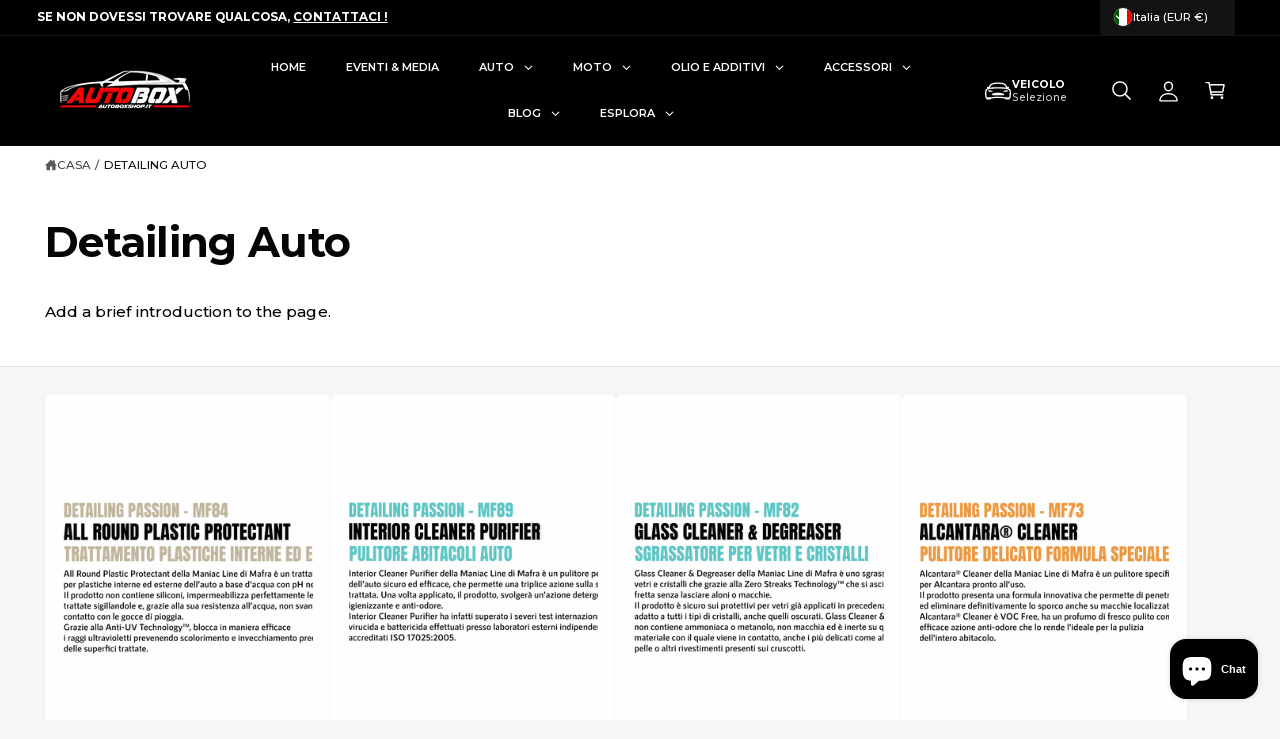

--- FILE ---
content_type: text/html; charset=utf-8
request_url: https://www.autoboxshop.it/blogs/detailing
body_size: 49737
content:
<!doctype html>
<html class="no-js" lang="it">
  <head>
    <meta charset="utf-8">
    <meta http-equiv="X-UA-Compatible" content="IE=edge">
    <meta name="viewport" content="width=device-width,initial-scale=1">
    <meta name="theme-color" content=""><link rel="canonical" href="https://www.autoboxshop.it/blogs/detailing"><link rel="preconnect" href="https://fonts.shopifycdn.com" crossorigin><title>
      Detailing Auto
 &ndash; Autobox</title>

    

    

<meta property="og:site_name" content="Autobox">
<meta property="og:url" content="https://www.autoboxshop.it/blogs/detailing">
<meta property="og:title" content="Detailing Auto">
<meta property="og:type" content="website">
<meta property="og:description" content="Autobox vanta oltre 30 anni di attività nel Campo Automobilistico ed offre il miglior servizio di Vendita e Officina, con le più grandi marche presenti sul mercato.
Qualsiasi sia l&#39;intervento, i nostri Tecnici saranno in grado di risolvere il Problema!"><meta name="twitter:card" content="summary_large_image">
<meta name="twitter:title" content="Detailing Auto">
<meta name="twitter:description" content="Autobox vanta oltre 30 anni di attività nel Campo Automobilistico ed offre il miglior servizio di Vendita e Officina, con le più grandi marche presenti sul mercato.
Qualsiasi sia l&#39;intervento, i nostri Tecnici saranno in grado di risolvere il Problema!">

<meta name="theme:name" content="Ignite">
<meta name="theme:version" content="2.4.0">
<meta name="theme:preset" content="automotive">


    <script src="//www.autoboxshop.it/cdn/shop/t/33/assets/global.js?v=36051968775747192791765561048" defer="defer"></script><link rel="preload" href="//www.autoboxshop.it/cdn/fonts/montserrat/montserrat_n5.07ef3781d9c78c8b93c98419da7ad4fbeebb6635.woff2" as="font" crossorigin fetchpriority="high" type="font/woff2"><link rel="preload" href="//www.autoboxshop.it/cdn/fonts/montserrat/montserrat_n7.3c434e22befd5c18a6b4afadb1e3d77c128c7939.woff2" as="font" crossorigin fetchpriority="high" type="font/woff2"><script src="//www.autoboxshop.it/cdn/shop/t/33/assets/animations.js?v=55825192366330283781765561048" defer="defer"></script><script>window.performance && window.performance.mark && window.performance.mark('shopify.content_for_header.start');</script><meta name="google-site-verification" content="963BqxeAcmhfTLIbIPapb1crpYvZh6KmjEq0epfN4Cs">
<meta name="google-site-verification" content="HCrRUzDIxyTTjIvQ3Jng6kJrg_-jol1rgc6pDtnlBD0">
<meta name="google-site-verification" content="DZfPIXFKoVyOnxY5BipXmFNxj8sfUTkC8kfvHdrDWV4">
<meta id="shopify-digital-wallet" name="shopify-digital-wallet" content="/51644006566/digital_wallets/dialog">
<meta name="shopify-checkout-api-token" content="5e7c309450bc85de6f05f0599f64b965">
<meta id="in-context-paypal-metadata" data-shop-id="51644006566" data-venmo-supported="false" data-environment="production" data-locale="it_IT" data-paypal-v4="true" data-currency="EUR">
<link rel="alternate" type="application/atom+xml" title="Feed" href="/blogs/detailing.atom" />
<script async="async" src="/checkouts/internal/preloads.js?locale=it-IT"></script>
<link rel="preconnect" href="https://shop.app" crossorigin="anonymous">
<script async="async" src="https://shop.app/checkouts/internal/preloads.js?locale=it-IT&shop_id=51644006566" crossorigin="anonymous"></script>
<script id="apple-pay-shop-capabilities" type="application/json">{"shopId":51644006566,"countryCode":"IT","currencyCode":"EUR","merchantCapabilities":["supports3DS"],"merchantId":"gid:\/\/shopify\/Shop\/51644006566","merchantName":"Autobox","requiredBillingContactFields":["postalAddress","email","phone"],"requiredShippingContactFields":["postalAddress","email","phone"],"shippingType":"shipping","supportedNetworks":["visa","maestro","masterCard"],"total":{"type":"pending","label":"Autobox","amount":"1.00"},"shopifyPaymentsEnabled":true,"supportsSubscriptions":true}</script>
<script id="shopify-features" type="application/json">{"accessToken":"5e7c309450bc85de6f05f0599f64b965","betas":["rich-media-storefront-analytics"],"domain":"www.autoboxshop.it","predictiveSearch":true,"shopId":51644006566,"locale":"it"}</script>
<script>var Shopify = Shopify || {};
Shopify.shop = "officina-autobox.myshopify.com";
Shopify.locale = "it";
Shopify.currency = {"active":"EUR","rate":"1.0"};
Shopify.country = "IT";
Shopify.theme = {"name":"Alpha","id":186185318726,"schema_name":"Ignite","schema_version":"2.4.0","theme_store_id":3027,"role":"main"};
Shopify.theme.handle = "null";
Shopify.theme.style = {"id":null,"handle":null};
Shopify.cdnHost = "www.autoboxshop.it/cdn";
Shopify.routes = Shopify.routes || {};
Shopify.routes.root = "/";</script>
<script type="module">!function(o){(o.Shopify=o.Shopify||{}).modules=!0}(window);</script>
<script>!function(o){function n(){var o=[];function n(){o.push(Array.prototype.slice.apply(arguments))}return n.q=o,n}var t=o.Shopify=o.Shopify||{};t.loadFeatures=n(),t.autoloadFeatures=n()}(window);</script>
<script>
  window.ShopifyPay = window.ShopifyPay || {};
  window.ShopifyPay.apiHost = "shop.app\/pay";
  window.ShopifyPay.redirectState = null;
</script>
<script id="shop-js-analytics" type="application/json">{"pageType":"blog"}</script>
<script defer="defer" async type="module" src="//www.autoboxshop.it/cdn/shopifycloud/shop-js/modules/v2/client.init-shop-cart-sync_CMJqCr78.it.esm.js"></script>
<script defer="defer" async type="module" src="//www.autoboxshop.it/cdn/shopifycloud/shop-js/modules/v2/chunk.common_Dcn2QxEd.esm.js"></script>
<script defer="defer" async type="module" src="//www.autoboxshop.it/cdn/shopifycloud/shop-js/modules/v2/chunk.modal_C0MPLyYd.esm.js"></script>
<script type="module">
  await import("//www.autoboxshop.it/cdn/shopifycloud/shop-js/modules/v2/client.init-shop-cart-sync_CMJqCr78.it.esm.js");
await import("//www.autoboxshop.it/cdn/shopifycloud/shop-js/modules/v2/chunk.common_Dcn2QxEd.esm.js");
await import("//www.autoboxshop.it/cdn/shopifycloud/shop-js/modules/v2/chunk.modal_C0MPLyYd.esm.js");

  window.Shopify.SignInWithShop?.initShopCartSync?.({"fedCMEnabled":true,"windoidEnabled":true});

</script>
<script>
  window.Shopify = window.Shopify || {};
  if (!window.Shopify.featureAssets) window.Shopify.featureAssets = {};
  window.Shopify.featureAssets['shop-js'] = {"shop-cart-sync":["modules/v2/client.shop-cart-sync_DSJNZbmo.it.esm.js","modules/v2/chunk.common_Dcn2QxEd.esm.js","modules/v2/chunk.modal_C0MPLyYd.esm.js"],"init-fed-cm":["modules/v2/client.init-fed-cm_B8rXoVJ9.it.esm.js","modules/v2/chunk.common_Dcn2QxEd.esm.js","modules/v2/chunk.modal_C0MPLyYd.esm.js"],"shop-toast-manager":["modules/v2/client.shop-toast-manager_C5ER3ZCd.it.esm.js","modules/v2/chunk.common_Dcn2QxEd.esm.js","modules/v2/chunk.modal_C0MPLyYd.esm.js"],"init-shop-cart-sync":["modules/v2/client.init-shop-cart-sync_CMJqCr78.it.esm.js","modules/v2/chunk.common_Dcn2QxEd.esm.js","modules/v2/chunk.modal_C0MPLyYd.esm.js"],"shop-button":["modules/v2/client.shop-button_lw8c-T_z.it.esm.js","modules/v2/chunk.common_Dcn2QxEd.esm.js","modules/v2/chunk.modal_C0MPLyYd.esm.js"],"init-windoid":["modules/v2/client.init-windoid_ZVn3nWO8.it.esm.js","modules/v2/chunk.common_Dcn2QxEd.esm.js","modules/v2/chunk.modal_C0MPLyYd.esm.js"],"shop-cash-offers":["modules/v2/client.shop-cash-offers_NVXbUQPY.it.esm.js","modules/v2/chunk.common_Dcn2QxEd.esm.js","modules/v2/chunk.modal_C0MPLyYd.esm.js"],"pay-button":["modules/v2/client.pay-button_TutHIYKX.it.esm.js","modules/v2/chunk.common_Dcn2QxEd.esm.js","modules/v2/chunk.modal_C0MPLyYd.esm.js"],"init-customer-accounts":["modules/v2/client.init-customer-accounts_CvovG_84.it.esm.js","modules/v2/client.shop-login-button_BFnx-o-o.it.esm.js","modules/v2/chunk.common_Dcn2QxEd.esm.js","modules/v2/chunk.modal_C0MPLyYd.esm.js"],"avatar":["modules/v2/client.avatar_BTnouDA3.it.esm.js"],"checkout-modal":["modules/v2/client.checkout-modal_BRq4Q6Hj.it.esm.js","modules/v2/chunk.common_Dcn2QxEd.esm.js","modules/v2/chunk.modal_C0MPLyYd.esm.js"],"init-shop-for-new-customer-accounts":["modules/v2/client.init-shop-for-new-customer-accounts_BkE1yo3U.it.esm.js","modules/v2/client.shop-login-button_BFnx-o-o.it.esm.js","modules/v2/chunk.common_Dcn2QxEd.esm.js","modules/v2/chunk.modal_C0MPLyYd.esm.js"],"init-customer-accounts-sign-up":["modules/v2/client.init-customer-accounts-sign-up_BcM4uZcr.it.esm.js","modules/v2/client.shop-login-button_BFnx-o-o.it.esm.js","modules/v2/chunk.common_Dcn2QxEd.esm.js","modules/v2/chunk.modal_C0MPLyYd.esm.js"],"init-shop-email-lookup-coordinator":["modules/v2/client.init-shop-email-lookup-coordinator_B3CRfAFT.it.esm.js","modules/v2/chunk.common_Dcn2QxEd.esm.js","modules/v2/chunk.modal_C0MPLyYd.esm.js"],"shop-follow-button":["modules/v2/client.shop-follow-button_CRnhbJfV.it.esm.js","modules/v2/chunk.common_Dcn2QxEd.esm.js","modules/v2/chunk.modal_C0MPLyYd.esm.js"],"shop-login-button":["modules/v2/client.shop-login-button_BFnx-o-o.it.esm.js","modules/v2/chunk.common_Dcn2QxEd.esm.js","modules/v2/chunk.modal_C0MPLyYd.esm.js"],"shop-login":["modules/v2/client.shop-login_Bouywukp.it.esm.js","modules/v2/chunk.common_Dcn2QxEd.esm.js","modules/v2/chunk.modal_C0MPLyYd.esm.js"],"lead-capture":["modules/v2/client.lead-capture_DujCTHEu.it.esm.js","modules/v2/chunk.common_Dcn2QxEd.esm.js","modules/v2/chunk.modal_C0MPLyYd.esm.js"],"payment-terms":["modules/v2/client.payment-terms_DDGgldMS.it.esm.js","modules/v2/chunk.common_Dcn2QxEd.esm.js","modules/v2/chunk.modal_C0MPLyYd.esm.js"]};
</script>
<script>(function() {
  var isLoaded = false;
  function asyncLoad() {
    if (isLoaded) return;
    isLoaded = true;
    var urls = ["https:\/\/app.logoshowcase.co\/extension\/app.js?ls_version=1.0.5\u0026shop=officina-autobox.myshopify.com"];
    for (var i = 0; i < urls.length; i++) {
      var s = document.createElement('script');
      s.type = 'text/javascript';
      s.async = true;
      s.src = urls[i];
      var x = document.getElementsByTagName('script')[0];
      x.parentNode.insertBefore(s, x);
    }
  };
  if(window.attachEvent) {
    window.attachEvent('onload', asyncLoad);
  } else {
    window.addEventListener('load', asyncLoad, false);
  }
})();</script>
<script id="__st">var __st={"a":51644006566,"offset":3600,"reqid":"005234b2-0d2c-4253-964e-1788650c64b7-1769589446","pageurl":"www.autoboxshop.it\/blogs\/detailing","s":"blogs-87530537209","u":"7d96ba08d11f","p":"blog","rtyp":"blog","rid":87530537209};</script>
<script>window.ShopifyPaypalV4VisibilityTracking = true;</script>
<script id="captcha-bootstrap">!function(){'use strict';const t='contact',e='account',n='new_comment',o=[[t,t],['blogs',n],['comments',n],[t,'customer']],c=[[e,'customer_login'],[e,'guest_login'],[e,'recover_customer_password'],[e,'create_customer']],r=t=>t.map((([t,e])=>`form[action*='/${t}']:not([data-nocaptcha='true']) input[name='form_type'][value='${e}']`)).join(','),a=t=>()=>t?[...document.querySelectorAll(t)].map((t=>t.form)):[];function s(){const t=[...o],e=r(t);return a(e)}const i='password',u='form_key',d=['recaptcha-v3-token','g-recaptcha-response','h-captcha-response',i],f=()=>{try{return window.sessionStorage}catch{return}},m='__shopify_v',_=t=>t.elements[u];function p(t,e,n=!1){try{const o=window.sessionStorage,c=JSON.parse(o.getItem(e)),{data:r}=function(t){const{data:e,action:n}=t;return t[m]||n?{data:e,action:n}:{data:t,action:n}}(c);for(const[e,n]of Object.entries(r))t.elements[e]&&(t.elements[e].value=n);n&&o.removeItem(e)}catch(o){console.error('form repopulation failed',{error:o})}}const l='form_type',E='cptcha';function T(t){t.dataset[E]=!0}const w=window,h=w.document,L='Shopify',v='ce_forms',y='captcha';let A=!1;((t,e)=>{const n=(g='f06e6c50-85a8-45c8-87d0-21a2b65856fe',I='https://cdn.shopify.com/shopifycloud/storefront-forms-hcaptcha/ce_storefront_forms_captcha_hcaptcha.v1.5.2.iife.js',D={infoText:'Protetto da hCaptcha',privacyText:'Privacy',termsText:'Termini'},(t,e,n)=>{const o=w[L][v],c=o.bindForm;if(c)return c(t,g,e,D).then(n);var r;o.q.push([[t,g,e,D],n]),r=I,A||(h.body.append(Object.assign(h.createElement('script'),{id:'captcha-provider',async:!0,src:r})),A=!0)});var g,I,D;w[L]=w[L]||{},w[L][v]=w[L][v]||{},w[L][v].q=[],w[L][y]=w[L][y]||{},w[L][y].protect=function(t,e){n(t,void 0,e),T(t)},Object.freeze(w[L][y]),function(t,e,n,w,h,L){const[v,y,A,g]=function(t,e,n){const i=e?o:[],u=t?c:[],d=[...i,...u],f=r(d),m=r(i),_=r(d.filter((([t,e])=>n.includes(e))));return[a(f),a(m),a(_),s()]}(w,h,L),I=t=>{const e=t.target;return e instanceof HTMLFormElement?e:e&&e.form},D=t=>v().includes(t);t.addEventListener('submit',(t=>{const e=I(t);if(!e)return;const n=D(e)&&!e.dataset.hcaptchaBound&&!e.dataset.recaptchaBound,o=_(e),c=g().includes(e)&&(!o||!o.value);(n||c)&&t.preventDefault(),c&&!n&&(function(t){try{if(!f())return;!function(t){const e=f();if(!e)return;const n=_(t);if(!n)return;const o=n.value;o&&e.removeItem(o)}(t);const e=Array.from(Array(32),(()=>Math.random().toString(36)[2])).join('');!function(t,e){_(t)||t.append(Object.assign(document.createElement('input'),{type:'hidden',name:u})),t.elements[u].value=e}(t,e),function(t,e){const n=f();if(!n)return;const o=[...t.querySelectorAll(`input[type='${i}']`)].map((({name:t})=>t)),c=[...d,...o],r={};for(const[a,s]of new FormData(t).entries())c.includes(a)||(r[a]=s);n.setItem(e,JSON.stringify({[m]:1,action:t.action,data:r}))}(t,e)}catch(e){console.error('failed to persist form',e)}}(e),e.submit())}));const S=(t,e)=>{t&&!t.dataset[E]&&(n(t,e.some((e=>e===t))),T(t))};for(const o of['focusin','change'])t.addEventListener(o,(t=>{const e=I(t);D(e)&&S(e,y())}));const B=e.get('form_key'),M=e.get(l),P=B&&M;t.addEventListener('DOMContentLoaded',(()=>{const t=y();if(P)for(const e of t)e.elements[l].value===M&&p(e,B);[...new Set([...A(),...v().filter((t=>'true'===t.dataset.shopifyCaptcha))])].forEach((e=>S(e,t)))}))}(h,new URLSearchParams(w.location.search),n,t,e,['guest_login'])})(!0,!0)}();</script>
<script integrity="sha256-4kQ18oKyAcykRKYeNunJcIwy7WH5gtpwJnB7kiuLZ1E=" data-source-attribution="shopify.loadfeatures" defer="defer" src="//www.autoboxshop.it/cdn/shopifycloud/storefront/assets/storefront/load_feature-a0a9edcb.js" crossorigin="anonymous"></script>
<script crossorigin="anonymous" defer="defer" src="//www.autoboxshop.it/cdn/shopifycloud/storefront/assets/shopify_pay/storefront-65b4c6d7.js?v=20250812"></script>
<script data-source-attribution="shopify.dynamic_checkout.dynamic.init">var Shopify=Shopify||{};Shopify.PaymentButton=Shopify.PaymentButton||{isStorefrontPortableWallets:!0,init:function(){window.Shopify.PaymentButton.init=function(){};var t=document.createElement("script");t.src="https://www.autoboxshop.it/cdn/shopifycloud/portable-wallets/latest/portable-wallets.it.js",t.type="module",document.head.appendChild(t)}};
</script>
<script data-source-attribution="shopify.dynamic_checkout.buyer_consent">
  function portableWalletsHideBuyerConsent(e){var t=document.getElementById("shopify-buyer-consent"),n=document.getElementById("shopify-subscription-policy-button");t&&n&&(t.classList.add("hidden"),t.setAttribute("aria-hidden","true"),n.removeEventListener("click",e))}function portableWalletsShowBuyerConsent(e){var t=document.getElementById("shopify-buyer-consent"),n=document.getElementById("shopify-subscription-policy-button");t&&n&&(t.classList.remove("hidden"),t.removeAttribute("aria-hidden"),n.addEventListener("click",e))}window.Shopify?.PaymentButton&&(window.Shopify.PaymentButton.hideBuyerConsent=portableWalletsHideBuyerConsent,window.Shopify.PaymentButton.showBuyerConsent=portableWalletsShowBuyerConsent);
</script>
<script data-source-attribution="shopify.dynamic_checkout.cart.bootstrap">document.addEventListener("DOMContentLoaded",(function(){function t(){return document.querySelector("shopify-accelerated-checkout-cart, shopify-accelerated-checkout")}if(t())Shopify.PaymentButton.init();else{new MutationObserver((function(e,n){t()&&(Shopify.PaymentButton.init(),n.disconnect())})).observe(document.body,{childList:!0,subtree:!0})}}));
</script>
<script id='scb4127' type='text/javascript' async='' src='https://www.autoboxshop.it/cdn/shopifycloud/privacy-banner/storefront-banner.js'></script><link id="shopify-accelerated-checkout-styles" rel="stylesheet" media="screen" href="https://www.autoboxshop.it/cdn/shopifycloud/portable-wallets/latest/accelerated-checkout-backwards-compat.css" crossorigin="anonymous">
<style id="shopify-accelerated-checkout-cart">
        #shopify-buyer-consent {
  margin-top: 1em;
  display: inline-block;
  width: 100%;
}

#shopify-buyer-consent.hidden {
  display: none;
}

#shopify-subscription-policy-button {
  background: none;
  border: none;
  padding: 0;
  text-decoration: underline;
  font-size: inherit;
  cursor: pointer;
}

#shopify-subscription-policy-button::before {
  box-shadow: none;
}

      </style>
<script id="sections-script" data-sections="header,footer" defer="defer" src="//www.autoboxshop.it/cdn/shop/t/33/compiled_assets/scripts.js?v=5207"></script>
<script>window.performance && window.performance.mark && window.performance.mark('shopify.content_for_header.end');</script>


    <style data-shopify>
      @font-face {
  font-family: Montserrat;
  font-weight: 500;
  font-style: normal;
  font-display: swap;
  src: url("//www.autoboxshop.it/cdn/fonts/montserrat/montserrat_n5.07ef3781d9c78c8b93c98419da7ad4fbeebb6635.woff2") format("woff2"),
       url("//www.autoboxshop.it/cdn/fonts/montserrat/montserrat_n5.adf9b4bd8b0e4f55a0b203cdd84512667e0d5e4d.woff") format("woff");
}

        @font-face {
  font-family: Montserrat;
  font-weight: 700;
  font-style: normal;
  font-display: swap;
  src: url("//www.autoboxshop.it/cdn/fonts/montserrat/montserrat_n7.3c434e22befd5c18a6b4afadb1e3d77c128c7939.woff2") format("woff2"),
       url("//www.autoboxshop.it/cdn/fonts/montserrat/montserrat_n7.5d9fa6e2cae713c8fb539a9876489d86207fe957.woff") format("woff");
}

        @font-face {
  font-family: Montserrat;
  font-weight: 500;
  font-style: italic;
  font-display: swap;
  src: url("//www.autoboxshop.it/cdn/fonts/montserrat/montserrat_i5.d3a783eb0cc26f2fda1e99d1dfec3ebaea1dc164.woff2") format("woff2"),
       url("//www.autoboxshop.it/cdn/fonts/montserrat/montserrat_i5.76d414ea3d56bb79ef992a9c62dce2e9063bc062.woff") format("woff");
}

        @font-face {
  font-family: Montserrat;
  font-weight: 700;
  font-style: italic;
  font-display: swap;
  src: url("//www.autoboxshop.it/cdn/fonts/montserrat/montserrat_i7.a0d4a463df4f146567d871890ffb3c80408e7732.woff2") format("woff2"),
       url("//www.autoboxshop.it/cdn/fonts/montserrat/montserrat_i7.f6ec9f2a0681acc6f8152c40921d2a4d2e1a2c78.woff") format("woff");
}

        @font-face {
  font-family: Montserrat;
  font-weight: 500;
  font-style: normal;
  font-display: swap;
  src: url("//www.autoboxshop.it/cdn/fonts/montserrat/montserrat_n5.07ef3781d9c78c8b93c98419da7ad4fbeebb6635.woff2") format("woff2"),
       url("//www.autoboxshop.it/cdn/fonts/montserrat/montserrat_n5.adf9b4bd8b0e4f55a0b203cdd84512667e0d5e4d.woff") format("woff");
}

@font-face {
  font-family: Montserrat;
  font-weight: 700;
  font-style: normal;
  font-display: swap;
  src: url("//www.autoboxshop.it/cdn/fonts/montserrat/montserrat_n7.3c434e22befd5c18a6b4afadb1e3d77c128c7939.woff2") format("woff2"),
       url("//www.autoboxshop.it/cdn/fonts/montserrat/montserrat_n7.5d9fa6e2cae713c8fb539a9876489d86207fe957.woff") format("woff");
}

        @font-face {
  font-family: Montserrat;
  font-weight: 700;
  font-style: normal;
  font-display: swap;
  src: url("//www.autoboxshop.it/cdn/fonts/montserrat/montserrat_n7.3c434e22befd5c18a6b4afadb1e3d77c128c7939.woff2") format("woff2"),
       url("//www.autoboxshop.it/cdn/fonts/montserrat/montserrat_n7.5d9fa6e2cae713c8fb539a9876489d86207fe957.woff") format("woff");
}

        @font-face {
  font-family: Montserrat;
  font-weight: 700;
  font-style: italic;
  font-display: swap;
  src: url("//www.autoboxshop.it/cdn/fonts/montserrat/montserrat_i7.a0d4a463df4f146567d871890ffb3c80408e7732.woff2") format("woff2"),
       url("//www.autoboxshop.it/cdn/fonts/montserrat/montserrat_i7.f6ec9f2a0681acc6f8152c40921d2a4d2e1a2c78.woff") format("woff");
}

        @font-face {
  font-family: Montserrat;
  font-weight: 700;
  font-style: italic;
  font-display: swap;
  src: url("//www.autoboxshop.it/cdn/fonts/montserrat/montserrat_i7.a0d4a463df4f146567d871890ffb3c80408e7732.woff2") format("woff2"),
       url("//www.autoboxshop.it/cdn/fonts/montserrat/montserrat_i7.f6ec9f2a0681acc6f8152c40921d2a4d2e1a2c78.woff") format("woff");
}

        @font-face {
  font-family: Montserrat;
  font-weight: 500;
  font-style: normal;
  font-display: swap;
  src: url("//www.autoboxshop.it/cdn/fonts/montserrat/montserrat_n5.07ef3781d9c78c8b93c98419da7ad4fbeebb6635.woff2") format("woff2"),
       url("//www.autoboxshop.it/cdn/fonts/montserrat/montserrat_n5.adf9b4bd8b0e4f55a0b203cdd84512667e0d5e4d.woff") format("woff");
}


        :root,
        .color-scheme-1 {
          --color-background: 246,246,246;
          --color-background-accent: ,,;
        
          --gradient-background: #f6f6f6;
        

        

        --color-foreground: 18,18,18;
        --color-heading: 18,18,18;
        --color-background-contrast: 182,182,182;
        --color-shadow: 0, 0, 0;
        --color-button: 18,18,18;
        --color-button-alpha: 1.0;
        
          --color-button-gradient: none;
        
        --color-button-text: 255,255,255;
        --color-secondary-button: 246,246,246;
        --color-secondary-button-text: 18,18,18;
        --color-link: 28,112,190;
        --color-caption: 18,18,18;
        --color-badge-foreground: 18,18,18;
        --color-badge-background: 246,246,246;
        --color-badge-border: 18,18,18;
        --color-accent: 239,128,39;
        --payment-terms-background-color: rgb(246 246 246);

        
          --color-heading-gradient-background: none;
          --color-heading-gradient-background-clip: border-box;
          --color-heading-gradient-fill: currentColor;
        

        
          --color-accent-gradient-background: -webkit-linear-gradient(180deg, rgba(244, 173, 116, 1), rgba(216, 96, 0, 1) 100%);
          --color-accent-gradient-background-clip: text;
          --color-accent-gradient-fill: transparent;
        
      }
      
        
        .color-scheme-2 {
          --color-background: 255,255,255;
          --color-background-accent: ,,;
        
          --gradient-background: #ffffff;
        

        

        --color-foreground: 18,18,18;
        --color-heading: 18,18,18;
        --color-background-contrast: 191,191,191;
        --color-shadow: 0, 0, 0;
        --color-button: 255,0,0;
        --color-button-alpha: 1.0;
        
          --color-button-gradient: none;
        
        --color-button-text: 243,243,243;
        --color-secondary-button: 255,255,255;
        --color-secondary-button-text: 255,0,0;
        --color-link: 28,112,190;
        --color-caption: 18,18,18;
        --color-badge-foreground: 18,18,18;
        --color-badge-background: 255,255,255;
        --color-badge-border: 18,18,18;
        --color-accent: 255,0,0;
        --payment-terms-background-color: rgb(255 255 255);

        
          --color-heading-gradient-background: none;
          --color-heading-gradient-background-clip: border-box;
          --color-heading-gradient-fill: currentColor;
        

        
          --color-accent-gradient-background: none;
          --color-accent-gradient-background-clip: border-box;
          --color-accent-gradient-fill: currentColor;
        
      }
      
        
        .color-scheme-3 {
          --color-background: 0,0,0;
          --color-background-accent: ,,;
        
          --gradient-background: #000000;
        

        

        --color-foreground: 255,255,255;
        --color-heading: 255,255,255;
        --color-background-contrast: 128,128,128;
        --color-shadow: 0, 0, 0;
        --color-button: 255,255,255;
        --color-button-alpha: 1.0;
        
          --color-button-gradient: none;
        
        --color-button-text: 18,18,18;
        --color-secondary-button: 0,0,0;
        --color-secondary-button-text: 255,255,255;
        --color-link: 255,255,255;
        --color-caption: 255,255,255;
        --color-badge-foreground: 255,255,255;
        --color-badge-background: 0,0,0;
        --color-badge-border: 255,255,255;
        --color-accent: 239,128,39;
        --payment-terms-background-color: rgb(0 0 0);

        
          --color-heading-gradient-background: none;
          --color-heading-gradient-background-clip: border-box;
          --color-heading-gradient-fill: currentColor;
        

        
          --color-accent-gradient-background: -webkit-linear-gradient(180deg, rgba(244, 173, 116, 1), rgba(216, 96, 0, 1) 100%);
          --color-accent-gradient-background-clip: text;
          --color-accent-gradient-fill: transparent;
        
      }
      
        
        .color-scheme-4 {
          --color-background: 25,98,147;
          --color-background-accent: ,,;
        
          --gradient-background: linear-gradient(123deg, rgba(25, 98, 147, 1) 3%, rgba(151, 204, 255, 1) 97%);
        

        

        --color-foreground: 255,255,255;
        --color-heading: 255,255,255;
        --color-background-contrast: 6,25,38;
        --color-shadow: 0, 0, 0;
        --color-button: 255,255,255;
        --color-button-alpha: 1.0;
        
          --color-button-gradient: none;
        
        --color-button-text: 36,40,51;
        --color-secondary-button: 25,98,147;
        --color-secondary-button-text: 255,255,255;
        --color-link: 255,255,255;
        --color-caption: 255,255,255;
        --color-badge-foreground: 255,255,255;
        --color-badge-background: 25,98,147;
        --color-badge-border: 255,255,255;
        --color-accent: 236,82,82;
        --payment-terms-background-color: rgb(25 98 147);

        
          --color-heading-gradient-background: none;
          --color-heading-gradient-background-clip: border-box;
          --color-heading-gradient-fill: currentColor;
        

        
          --color-accent-gradient-background: none;
          --color-accent-gradient-background-clip: border-box;
          --color-accent-gradient-fill: currentColor;
        
      }
      
        
        .color-scheme-5 {
          --color-background: 216,96,0;
          --color-background-accent: ,,;
        
          --gradient-background: #d86000;
        

        

        --color-foreground: 255,255,255;
        --color-heading: 255,255,255;
        --color-background-contrast: 89,39,0;
        --color-shadow: 0, 0, 0;
        --color-button: 255,255,255;
        --color-button-alpha: 1.0;
        
          --color-button-gradient: none;
        
        --color-button-text: 36,36,36;
        --color-secondary-button: 216,96,0;
        --color-secondary-button-text: 36,36,36;
        --color-link: 255,255,255;
        --color-caption: 255,255,255;
        --color-badge-foreground: 255,255,255;
        --color-badge-background: 216,96,0;
        --color-badge-border: 255,255,255;
        --color-accent: 151,204,255;
        --payment-terms-background-color: rgb(216 96 0);

        
          --color-heading-gradient-background: none;
          --color-heading-gradient-background-clip: border-box;
          --color-heading-gradient-fill: currentColor;
        

        
          --color-accent-gradient-background: none;
          --color-accent-gradient-background-clip: border-box;
          --color-accent-gradient-fill: currentColor;
        
      }
      
        
        .color-scheme-6 {
          --color-background: 255,255,255;
          --color-background-accent: ,,;
        
          --gradient-background: #ffffff;
        

        

        --color-foreground: 5,5,5;
        --color-heading: 5,5,5;
        --color-background-contrast: 191,191,191;
        --color-shadow: 0, 0, 0;
        --color-button: 18,18,18;
        --color-button-alpha: 1.0;
        
          --color-button-gradient: none;
        
        --color-button-text: 234,7,7;
        --color-secondary-button: 255,255,255;
        --color-secondary-button-text: 234,7,7;
        --color-link: 234,7,7;
        --color-caption: 5,5,5;
        --color-badge-foreground: 5,5,5;
        --color-badge-background: 255,255,255;
        --color-badge-border: 5,5,5;
        --color-accent: 220,43,255;
        --payment-terms-background-color: rgb(255 255 255);

        
          --color-heading-gradient-background: none;
          --color-heading-gradient-background-clip: border-box;
          --color-heading-gradient-fill: currentColor;
        

        
          --color-accent-gradient-background: -webkit-linear-gradient(270deg, rgba(182, 219, 252, 1) 15%, rgba(47, 133, 209, 1) 85%);
          --color-accent-gradient-background-clip: text;
          --color-accent-gradient-fill: transparent;
        
      }
      
        
        .color-scheme-7 {
          --color-background: 218,20,20;
          --color-background-accent: ,,;
        
          --gradient-background: linear-gradient(229deg, rgba(240, 69, 87, 1) 4%, rgba(221, 39, 57, 1) 100%);
        

        

        --color-foreground: 255,255,255;
        --color-heading: 255,255,255;
        --color-background-contrast: 101,9,9;
        --color-shadow: 0, 0, 0;
        --color-button: 255,255,255;
        --color-button-alpha: 1.0;
        
          --color-button-gradient: none;
        
        --color-button-text: 18,18,18;
        --color-secondary-button: 218,20,20;
        --color-secondary-button-text: 255,255,255;
        --color-link: 255,255,255;
        --color-caption: 255,255,255;
        --color-badge-foreground: 255,255,255;
        --color-badge-background: 218,20,20;
        --color-badge-border: 255,255,255;
        --color-accent: 220,43,255;
        --payment-terms-background-color: rgb(218 20 20);

        
          --color-heading-gradient-background: none;
          --color-heading-gradient-background-clip: border-box;
          --color-heading-gradient-fill: currentColor;
        

        
          --color-accent-gradient-background: none;
          --color-accent-gradient-background-clip: border-box;
          --color-accent-gradient-fill: currentColor;
        
      }
      
        
        .color-scheme-8 {
          --color-background: 0,0,0;
          --color-background-accent: 0,0,0;
        
          --gradient-background: #000000;
        

        

        --color-foreground: 255,255,255;
        --color-heading: 255,255,255;
        --color-background-contrast: 128,128,128;
        --color-shadow: 0, 0, 0;
        --color-button: 255,0,0;
        --color-button-alpha: 1.0;
        
          --color-button-gradient: none;
        
        --color-button-text: 255,255,255;
        --color-secondary-button: 0,0,0;
        --color-secondary-button-text: 255,0,0;
        --color-link: 255,0,0;
        --color-caption: 255,255,255;
        --color-badge-foreground: 255,255,255;
        --color-badge-background: 0,0,0;
        --color-badge-border: 255,255,255;
        --color-accent: 255,192,0;
        --payment-terms-background-color: rgb(0 0 0);

        
          --color-heading-gradient-background: none;
          --color-heading-gradient-background-clip: border-box;
          --color-heading-gradient-fill: currentColor;
        

        
          --color-accent-gradient-background: none;
          --color-accent-gradient-background-clip: border-box;
          --color-accent-gradient-fill: currentColor;
        
      }
      
        
        .color-scheme-9 {
          --color-background: 50,61,65;
          --color-background-accent: ,,;
        
          --gradient-background: #323d41;
        

        

        --color-foreground: 255,255,255;
        --color-heading: 255,255,255;
        --color-background-contrast: 61,75,79;
        --color-shadow: 0, 0, 0;
        --color-button: 27,37,41;
        --color-button-alpha: 1.0;
        
          --color-button-gradient: none;
        
        --color-button-text: 243,243,243;
        --color-secondary-button: 50,61,65;
        --color-secondary-button-text: 245,147,69;
        --color-link: 255,171,104;
        --color-caption: 255,255,255;
        --color-badge-foreground: 255,255,255;
        --color-badge-background: 50,61,65;
        --color-badge-border: 255,255,255;
        --color-accent: 220,43,255;
        --payment-terms-background-color: rgb(50 61 65);

        
          --color-heading-gradient-background: none;
          --color-heading-gradient-background-clip: border-box;
          --color-heading-gradient-fill: currentColor;
        

        
          --color-accent-gradient-background: none;
          --color-accent-gradient-background-clip: border-box;
          --color-accent-gradient-fill: currentColor;
        
      }
      
        
        .color-scheme-10 {
          --color-background: 246,246,246;
          --color-background-accent: ,,;
        
          --gradient-background: #f6f6f6;
        

        

        --color-foreground: 0,0,0;
        --color-heading: 0,0,0;
        --color-background-contrast: 182,182,182;
        --color-shadow: 0, 0, 0;
        --color-button: 255,255,255;
        --color-button-alpha: 1.0;
        
          --color-button-gradient: none;
        
        --color-button-text: 36,40,51;
        --color-secondary-button: 246,246,246;
        --color-secondary-button-text: 255,255,255;
        --color-link: 255,0,0;
        --color-caption: 255,0,0;
        --color-badge-foreground: 0,0,0;
        --color-badge-background: 246,246,246;
        --color-badge-border: 0,0,0;
        --color-accent: 213,0,255;
        --payment-terms-background-color: rgb(246 246 246);

        
          --color-heading-gradient-background: none;
          --color-heading-gradient-background-clip: border-box;
          --color-heading-gradient-fill: currentColor;
        

        
          --color-accent-gradient-background: none;
          --color-accent-gradient-background-clip: border-box;
          --color-accent-gradient-fill: currentColor;
        
      }
      
        
        .color-scheme-11 {
          --color-background: 11,75,131;
          --color-background-accent: ,,;
        
          --gradient-background: #0b4b83;
        

        

        --color-foreground: 255,255,255;
        --color-heading: 255,255,255;
        --color-background-contrast: 13,88,155;
        --color-shadow: 0, 0, 0;
        --color-button: 255,255,255;
        --color-button-alpha: 1.0;
        
          --color-button-gradient: none;
        
        --color-button-text: 36,36,36;
        --color-secondary-button: 11,75,131;
        --color-secondary-button-text: 36,36,36;
        --color-link: 255,255,255;
        --color-caption: 255,255,255;
        --color-badge-foreground: 255,255,255;
        --color-badge-background: 11,75,131;
        --color-badge-border: 255,255,255;
        --color-accent: 220,43,255;
        --payment-terms-background-color: rgb(11 75 131);

        
          --color-heading-gradient-background: none;
          --color-heading-gradient-background-clip: border-box;
          --color-heading-gradient-fill: currentColor;
        

        
          --color-accent-gradient-background: -webkit-linear-gradient(89deg, rgba(250, 199, 149, 1) 7%, rgba(255, 118, 88, 1) 94%);
          --color-accent-gradient-background-clip: text;
          --color-accent-gradient-fill: transparent;
        
      }
      
        
        .color-scheme-12 {
          --color-background: 27,37,41;
          --color-background-accent: ,,;
        
          --gradient-background: linear-gradient(11deg, rgba(27, 37, 41, 0.87) 15%, rgba(50, 61, 65, 0.98) 82%);
        

        

        --color-foreground: 255,255,255;
        --color-heading: 255,255,255;
        --color-background-contrast: 37,51,56;
        --color-shadow: 0, 0, 0;
        --color-button: 255,255,255;
        --color-button-alpha: 1.0;
        
        --color-button-gradient: linear-gradient(146deg, rgba(250, 166, 98, 1) 13%, rgba(216, 96, 0, 1) 86%);
        
        --color-button-text: 18,18,18;
        --color-secondary-button: 27,37,41;
        --color-secondary-button-text: 255,255,255;
        --color-link: 255,255,255;
        --color-caption: 255,255,255;
        --color-badge-foreground: 255,255,255;
        --color-badge-background: 27,37,41;
        --color-badge-border: 255,255,255;
        --color-accent: 220,43,255;
        --payment-terms-background-color: rgb(27 37 41);

        
          --color-heading-gradient-background: none;
          --color-heading-gradient-background-clip: border-box;
          --color-heading-gradient-fill: currentColor;
        

        
          --color-accent-gradient-background: -webkit-linear-gradient(180deg, rgba(244, 173, 116, 1), rgba(216, 96, 0, 1) 100%);
          --color-accent-gradient-background-clip: text;
          --color-accent-gradient-fill: transparent;
        
      }
      
        
        .color-scheme-13 {
          --color-background: 30,30,30;
          --color-background-accent: ,,;
        
          --gradient-background: linear-gradient(180deg, rgba(251, 51, 166, 1), rgba(99, 41, 151, 1) 50%, rgba(19, 4, 33, 1) 100%);
        

        

        --color-foreground: 255,255,255;
        --color-heading: 255,255,255;
        --color-background-contrast: 43,43,43;
        --color-shadow: 0, 0, 0;
        --color-button: 42,151,211;
        --color-button-alpha: 1.0;
        
        --color-button-gradient: linear-gradient(305deg, rgba(42, 151, 211, 1), rgba(72, 171, 227, 1) 46%, rgba(119, 179, 245, 1) 91%);
        
        --color-button-text: 255,255,255;
        --color-secondary-button: 30,30,30;
        --color-secondary-button-text: 255,255,255;
        --color-link: 255,255,255;
        --color-caption: 255,255,255;
        --color-badge-foreground: 255,255,255;
        --color-badge-background: 30,30,30;
        --color-badge-border: 255,255,255;
        --color-accent: 220,43,255;
        --payment-terms-background-color: rgb(30 30 30);

        
          --color-heading-gradient-background: none;
          --color-heading-gradient-background-clip: border-box;
          --color-heading-gradient-fill: currentColor;
        

        
          --color-accent-gradient-background: -webkit-linear-gradient(0deg, rgba(100, 179, 255, 1) 3%, rgba(234, 145, 254, 1) 98%);
          --color-accent-gradient-background-clip: text;
          --color-accent-gradient-fill: transparent;
        
      }
      

      

      body, .color-scheme-1, .color-scheme-2, .color-scheme-3, .color-scheme-4, .color-scheme-5, .color-scheme-6, .color-scheme-7, .color-scheme-8, .color-scheme-9, .color-scheme-10, .color-scheme-11, .color-scheme-12, .color-scheme-13 {
        color: rgb(var(--color-foreground));
        background-color: rgb(var(--color-background));
      }

      :root {
        /* The direction multiplier is used for RTL-aware transforms and positioning calculations.
           It is set to -1 for RTL languages and 1 for LTR languages, allowing CSS calculations
           to be directionally aware. */
        --direction-multiplier: 1;

        --font-body-family: Montserrat, sans-serif;
        --font-body-style: normal;
        --font-body-weight: 500;
        --font-body-weight-bold: 800;
        --font-body-letter-spacing: 0.001em;

        --font-heading-family: Montserrat, sans-serif;
        --font-heading-style: normal;
        --font-heading-weight: 700;

        

        --font-button-font-weight: bold;
        --font-button-case: uppercase;
        --font-button-icon-offset: -0.1rem;
        --font-button-letter-spacing: -0.015em;
        --font-button-text-size: 1.3rem;

        --font-body-scale: 0.9;
        --font-heading-scale: 0.8888888888888888;
        --font-heading-case: none;
        --font-heading-letter-spacing: -0.019em;

        --media-padding: px;
        --media-border-opacity: 0.0;
        --media-border-width: 0px;
        --media-radius: 10px;
        --media-shadow-opacity: 0.0;
        --media-shadow-horizontal-offset: 0px;
        --media-shadow-vertical-offset: 0px;
        --media-shadow-blur-radius: 0px;
        --media-shadow-visible: 0;

        --page-width: 160rem;
        --px-mobile: 2rem;
        --page-width-margin: 0rem;

        --product-card-image-padding: 0.8rem;
        --product-card-image-scale: 0.8;
        --product-card-corner-radius: 0.4rem;
        --product-card-text-alignment: start;
        --product-card-border-width: 0.0rem;
        --product-card-border-opacity: 0.0;
        --product-card-shadow-opacity: 0.0;
        --product-card-shadow-visible: 0;
        --product-card-shadow-horizontal-offset: 0.0rem;
        --product-card-shadow-vertical-offset: 0.0rem;
        --product-card-shadow-blur-radius: 0.0rem;
        --product-card-star-color: 245,225,33;
        --product-card-icon-width: 32px;

        --inventory-stock-low-color: 230,103,17;
        --inventory-stock-normal-color: 85,175,16;
        --inventory-stock-continue-color: 85,175,16;
        --inventory-stock-out-color: 91,91,91;

        
          --product-card-price-color: 234,7,7;
        

        

        --collection-card-image-padding: 0.0rem;
        --collection-card-corner-radius: 0.8rem;
        --collection-card-image-scale: 1.0;
        --collection-card-text-alignment: start;
        --collection-card-border-width: 0.0rem;
        --collection-card-border-opacity: 0.0;
        --collection-card-shadow-opacity: 0.0;
        --collection-card-shadow-visible: 0;
        --collection-card-shadow-horizontal-offset: 0.0rem;
        --collection-card-shadow-vertical-offset: 0.0rem;
        --collection-card-shadow-blur-radius: 0.0rem;
        --collection-card-image-background: 255,255,255,1.0;

        --blog-card-image-padding: 2.0rem;
        --blog-card-corner-radius: 0.8rem;
        --blog-card-border-width: 0.0rem;
        --blog-card-border-opacity: 0.0;
        --blog-card-shadow-opacity: 0.0;
        --blog-card-shadow-visible: 0;
        --blog-card-shadow-horizontal-offset: 0.0rem;
        --blog-card-shadow-vertical-offset: 0.0rem;
        --blog-card-shadow-blur-radius: 0.0rem;
        --blog-card-image-background: 255,255,255,1.0;

        

        --badge-text-size: 1.2rem;
        --badge-text-weight: normal;
        --badge-border-width: 1px;
        --badge-border-style: solid;

        --badge-sold-out-foreground: 255 255 255 / 1.0;
        --badge-sold-out-border: 0 0 0 / 0.0;
        --badge-sold-out-background: linear-gradient(127deg, rgba(13, 13, 13, 0.8) 11%, rgba(49, 49, 49, 0.8) 78%);
        
        
        --badge-preorder-foreground: 21 118 49 / 1.0;
        --badge-preorder-border: 255 255 255 / 1.0;
        --badge-preorder-background: linear-gradient(137deg, rgba(234, 234, 234, 0.8), rgba(241, 241, 241, 0.4) 100%);
        
        
        --badge-bulk-foreground: 7 75 124 / 1.0;
        --badge-bulk-border: 209 224 241 / 1.0;
        --badge-bulk-background: #ECF5FC;
        
        
        --badge-new-foreground: 255 255 255 / 1.0;
        --badge-new-border: 0 0 0 / 0.0;
        --badge-new-background: linear-gradient(129deg, rgba(33, 119, 179, 0.8), rgba(61, 157, 222, 0.8) 100%);
        
        
        --badge-sale-foreground: 255 255 255 / 1.0;
        --badge-sale-border: 0 0 0 / 0.0;
        --badge-sale-background: linear-gradient(144deg, rgba(244, 43, 65, 0.8), rgba(218, 50, 67, 0.8) 97%, rgba(247, 23, 23, 0.8) 97.482%);
        

        --popup-border-width: 1px;
        --popup-border-opacity: 0.08;
        --popup-corner-radius: 4px;
        --promo-corner-radius: 6px;
        --popup-shadow-opacity: 0.15;
        --popup-shadow-horizontal-offset: 0px;
        --popup-shadow-vertical-offset: 0px;
        --popup-shadow-blur-radius: 5px;

        --drawer-border-width: 1px;
        --drawer-border-opacity: 0.1;
        --drawer-shadow-opacity: 0.0;
        --drawer-shadow-horizontal-offset: 0px;
        --drawer-shadow-vertical-offset: 4px;
        --drawer-shadow-blur-radius: 5px;

        --grid-desktop-vertical-spacing: 16px;
        --grid-desktop-horizontal-spacing: 16px;
        --grid-desktop-horizontal-spacing-initial: 16px;
        --grid-mobile-vertical-spacing: calc(var(--px-mobile) * 0.8);
        --grid-mobile-horizontal-spacing: calc(var(--px-mobile) * 0.8);

        --text-boxes-radius: 10px;
        --text-boxes-border-opacity: 0.0;
        --text-boxes-border-width: 0px;
        --text-boxes-shadow-opacity: 0.0;
        --text-boxes-shadow-visible: 0;
        --text-boxes-shadow-horizontal-offset: 0px;
        --text-boxes-shadow-vertical-offset: 0px;
        --text-boxes-shadow-blur-radius: 0px;

        --buttons-radius: 4px;
        --buttons-radius-outset: 5px;
        --buttons-border-width: 1px;
        --buttons-border-opacity: 1.0;
        --buttons-shadow-opacity: 0.0;
        --buttons-shadow-visible: 0;
        --buttons-shadow-horizontal-offset: 0px;
        --buttons-shadow-vertical-offset: 0px;
        --buttons-shadow-blur-radius: 0px;
        --buttons-border-offset: 0.3px;

        --inputs-radius: 4px;
        --inputs-border-width: 1px;
        --inputs-border-opacity: 0.35;
        --inputs-shadow-opacity: 0.0;
        --inputs-shadow-horizontal-offset: 0px;
        --inputs-margin-offset: 0px;
        --inputs-shadow-vertical-offset: 0px;
        --inputs-shadow-blur-radius: 0px;
        --inputs-radius-outset: 5px;

        --variant-pills-radius: 4px;
        --variant-pills-border-width: 1px;
        --variant-pills-border-opacity: 0.35;
        --variant-pills-shadow-opacity: 0.0;
        --variant-pills-shadow-horizontal-offset: 0px;
        --variant-pills-shadow-vertical-offset: 0px;
        --variant-pills-shadow-blur-radius: 0px;

        --color-overlay: #050505;

        
        --spacing-section: 35px;

        --breadcrumb-padding: 1.3rem;
        --panel-corner-radius: 6px;
        --controls-corner-radius: 12px;
        --pagination-border-width: 0rem;
        --swatch-input--border-radius: 10%;
        --spacer-thickness: 3px;
        --easter-egg-let-it-snow: url(//www.autoboxshop.it/cdn/shop/t/33/assets/snow.webp?v=160252599929562084641765561048);

        --flash-sale-corner-radius: 16px;
        --flash-sale-color: #105E94;
        --flash-sale-color-light: #D9E8F2;
      }

      *,
      *::before,
      *::after {
        box-sizing: inherit;
        -webkit-font-smoothing: antialiased;
      }

      html {
        box-sizing: border-box;
        font-size: calc(var(--font-body-scale) * 62.5%);
        height: 100%;
        -moz-osx-font-smoothing: grayscale;
        -webkit-text-size-adjust: 100%;
      }

      body {
        min-height: 100%;
        margin: 0;
        font-size: 1.5rem;
        overflow-wrap: break-word;
        word-break: break-word;
        letter-spacing: var(--font-body-letter-spacing);
        line-height: calc(1 + 0.8 / var(--font-body-scale));
        font-family: var(--font-body-family);
        font-style: var(--font-body-style);
        font-weight: var(--font-body-weight);
        overflow-x: hidden;
        padding-inline-end: var(--temp-scrollbar-width, 0px);
      }

      .page-is-loading .hidden-during-load {
        visibility: hidden;
      }

      @media screen and (min-width: 750px) {
        :root {
          --spacing-section: 50px;
        }

        body {
          font-size: 1.55rem;
        }

        
          .gradient {
            background-attachment: fixed !important;
          }
        
      }

      @media screen and (min-width: 1100px) {
        body {
          font-size: 1.6rem;
        }
      }
    </style>

    <link href="//www.autoboxshop.it/cdn/shop/t/33/assets/base.css?v=51259230120410514841765561049" rel="stylesheet" type="text/css" media="all" />
<link rel="stylesheet" href="//www.autoboxshop.it/cdn/shop/t/33/assets/standard.css?v=31124073216160828121765561048" media="print" onload="this.media='all'"><link rel="stylesheet" href="//www.autoboxshop.it/cdn/shop/t/33/assets/component-localization-form.css?v=138472337942733661801765561048" media="print" onload="this.media='all'">
      <lazy-script data-watch-element="localization-form" src="//www.autoboxshop.it/cdn/shop/t/33/assets/localization-form.js?v=3303190827493513921765561048" defer="defer"></lazy-script><link rel="stylesheet" href="//www.autoboxshop.it/cdn/shop/t/33/assets/component-predictive-search.css?v=62479591507126246201765561048" media="print" onload="this.media='all'"><script>
      document.documentElement.className = document.documentElement.className.replace('no-js', 'js');
      if (Shopify.designMode) {
        document.documentElement.classList.add('shopify-design-mode');
      }

      // Hide JS-hidden elements
      let closedElements = JSON.parse(localStorage.getItem('theme-closed-elements'));
      if (closedElements) {
        let style = document.createElement('style');
        document.head.appendChild(style);

        closedElements.forEach(id => {
          if (id) {
            style.sheet.insertRule(`#${id} { display: none; }`, style.sheet.cssRules.length);
          }
        });
      }

      // Write the time of day
      (function () {
        const hour = new Date().getHours();
        const html = document.documentElement;

        if (hour >= 5 && hour < 12) {
          html.classList.add('its-morning');
        } else if (hour >= 12 && hour < 17) {
          html.classList.add('its-afternoon');
        } else if (hour >= 17 && hour < 21) {
          html.classList.add('its-evening');
        } else {
          html.classList.add('its-night');
        }
      })();
    </script>

    <lazy-script data-watch-element="product-card,.section-product-compare,.section-recently-viewed,product-form,variant-selects,.sticky-cta" src="//www.autoboxshop.it/cdn/shop/t/33/assets/product-form.js?v=70087826341584989871765561047" defer="defer"></lazy-script><link rel="stylesheet" href="//www.autoboxshop.it/cdn/shop/t/33/assets/component-popup.css?v=54920554931823947971765561048" media="print" onload="this.media='all'">
        <link rel="stylesheet" href="//www.autoboxshop.it/cdn/shop/t/33/assets/quick-add.css?v=68100795381816570001765561048" media="print" onload="this.media='all'"><lazy-script data-watch-element="product-card,.section-product-compare,.section-recently-viewed" src="//www.autoboxshop.it/cdn/shop/t/33/assets/quick-add.js?v=18151291501297674371765561047" defer="defer"></lazy-script><!-- BEGIN app block: shopify://apps/globo-mega-menu/blocks/app-embed/7a00835e-fe40-45a5-a615-2eb4ab697b58 -->
<link href="//cdn.shopify.com/extensions/019bfe47-40c4-7231-bfdc-5a3dd23484eb/menufrontend-307/assets/main-navigation-styles.min.css" rel="stylesheet" type="text/css" media="all" />
<link href="//cdn.shopify.com/extensions/019bfe47-40c4-7231-bfdc-5a3dd23484eb/menufrontend-307/assets/theme-styles.min.css" rel="stylesheet" type="text/css" media="all" />
<script type="text/javascript" hs-ignore data-cookieconsent="ignore" data-ccm-injected>
document.getElementsByTagName('html')[0].classList.add('globo-menu-loading');
window.GloboMenuConfig = window.GloboMenuConfig || {}
window.GloboMenuConfig.curLocale = "it";
window.GloboMenuConfig.shop = "officina-autobox.myshopify.com";
window.GloboMenuConfig.GloboMenuLocale = "it";
window.GloboMenuConfig.locale = "it";
window.menuRootUrl = "";
window.GloboMenuCustomer = false;
window.GloboMenuAssetsUrl = 'https://cdn.shopify.com/extensions/019bfe47-40c4-7231-bfdc-5a3dd23484eb/menufrontend-307/assets/';
window.GloboMenuFilesUrl = '//www.autoboxshop.it/cdn/shop/files/';
window.GloboMenuLinklists = {"footer": [{'url' :"\/pages\/privacy-e-gdpr", 'title': "Privacy e GDPR"},{'url' :"\/policies\/terms-of-service", 'title': "Termini e Condizioni"},{'url' :"\/pages\/pagamenti", 'title': "Metodi di Pagamento"},{'url' :"\/pages\/trasporto-e-consegna", 'title': "Trasporto e Consegna"},{'url' :"\/pages\/diritto-di-recesso", 'title': "Diritto di recesso"},{'url' :"\/policies\/refund-policy", 'title': "Informativa sui rimborsi"},{'url' :"\/pages\/reclami", 'title': "Reclami"}],"olio-e-lubrificanti-1": [{'url' :"\/collections\/additivi-paraflu-e-adblue", 'title': "Additivi Auto"},{'url' :"\/collections\/liquido-freni", 'title': "Liquido Freni"},{'url' :"\/collections\/liquido-idroguida-e-idraulico", 'title': "Liquido Idroguida e Idraulico"},{'url' :"\/collections\/olio-motore", 'title': "Olio Motore"},{'url' :"\/collections\/olio-trasmissione-e-differenziali", 'title': "Olio Trasmissione e Differenziali"}],"accessori-auto-e-moto-1": [{'url' :"\/collections\/accessori-moto", 'title': "Accessori Moto"},{'url' :"\/collections\/coprivolanti-e-correlati", 'title': "Accessori per Interni"},{'url' :"\/collections\/caricabatterie-mantenitori-e-starter", 'title': "Caricabatterie, Mantenitori e Starter"},{'url' :"\/collections\/illuminazione-e-lampadine", 'title': "Illuminazione e Lampadine"}],"customer-account-main-menu": [{'url' :"\/", 'title': "Negozio"},{'url' :"https:\/\/shopify.com\/51644006566\/account\/orders?locale=it\u0026region_country=IT", 'title': "Orders"}],"account": [{'url' :"https:\/\/shopify.com\/51644006566\/account\/profile?locale=it\u0026region_country=IT", 'title': "Dashboard"},{'url' :"https:\/\/shopify.com\/51644006566\/account\/orders?locale=it\u0026region_country=IT", 'title': "Ordini"}],"ymm": [{'url' :"\/collections\/abarth", 'title': "Abarth"},{'url' :"\/collections\/alfa-romeo", 'title': "Alfa Romeo"},{'url' :"\/collections\/audi", 'title': "Audi"},{'url' :"\/collections\/bmw", 'title': "Bmw"},{'url' :"\/collections\/cupra", 'title': "Cupra"},{'url' :"\/collections\/ford", 'title': "Ford"},{'url' :"\/collections\/hyundai", 'title': "Hyundai"},{'url' :"\/collections\/mazda", 'title': "Mazda"},{'url' :"\/collections\/mercedes-benz", 'title': "Mercedes-Benz"},{'url' :"\/collections\/mini", 'title': "Mini"},{'url' :"\/collections\/opel", 'title': "Opel"},{'url' :"\/collections\/porsche", 'title': "Porsche"},{'url' :"\/collections\/renault", 'title': "Renault"},{'url' :"\/collections\/toyota", 'title': "Toyota"},{'url' :"\/collections\/volkswagen", 'title': "Volkswagen"}],"menu-header": [{'url' :"\/", 'title': "HOME"},{'url' :"\/blogs\/eventi", 'title': "EVENTI \u0026 MEDIA"},{'url' :"\/collections", 'title': "SHOP"},{'url' :"\/pages\/servizi", 'title': "SERVIZI"},{'url' :"#", 'title': "ESPLORA"},{'url' :"#", 'title': "BLOG \u0026 GUIDE"}]}
window.GloboMenuConfig.is_app_embedded = true;
window.showAdsInConsole = true;
</script>

<script hs-ignore data-cookieconsent="ignore" data-ccm-injected type="text/javascript">
  window.GloboMenus = window.GloboMenus || [];
  var menuKey = 67485;
  window.GloboMenus[menuKey] = window.GloboMenus[menuKey] || {};
  window.GloboMenus[menuKey].id = menuKey;window.GloboMenus[menuKey].replacement = {"type":"nav","main_menu":"main-menu","mobile_menu":"main-menu","main_menu_selector":null,"mobile_menu_selector":null};window.GloboMenus[menuKey].type = "main";
  window.GloboMenus[menuKey].schedule = {"enable":false,"from":"0","to":"0"};
  window.GloboMenus[menuKey].settings ={"font":{"tab_fontsize":"10","menu_fontsize":"11","tab_fontfamily":"Montserrat","tab_fontweight":"500","menu_fontfamily":"Montserrat","menu_fontweight":"600","tab_fontfamily_2":"Lato","menu_fontfamily_2":"Lato","submenu_text_fontsize":12,"tab_fontfamily_custom":false,"menu_fontfamily_custom":false,"submenu_text_fontfamily":"Montserrat","submenu_text_fontweight":"600","submenu_heading_fontsize":"10","submenu_text_fontfamily_2":"Arimo","submenu_heading_fontfamily":"Montserrat","submenu_heading_fontweight":"700","submenu_description_fontsize":"12","submenu_heading_fontfamily_2":"Bitter","submenu_description_fontfamily":"Montserrat","submenu_description_fontweight":"500","submenu_text_fontfamily_custom":false,"submenu_description_fontfamily_2":"Indie Flower","submenu_heading_fontfamily_custom":false,"submenu_description_fontfamily_custom":false},"color":{"menu_text":"rgba(255, 255, 255, 1)","menu_border":"rgba(255, 255, 255, 1)","submenu_text":"rgba(0, 0, 0, 1)","atc_text_color":"rgba(255, 255, 255, 1)","submenu_border":"rgba(0, 0, 0, 1)","menu_background":"rgba(0, 0, 0, 1)","menu_text_hover":"rgba(0, 0, 0, 1)","sale_text_color":"#ffffff","submenu_heading":"rgba(255, 0, 0, 1)","tab_heading_color":"rgba(0, 0, 0, 1)","soldout_text_color":"#757575","submenu_background":"rgba(255, 255, 255, 1)","submenu_text_hover":"rgba(255, 0, 0, 1)","submenu_description":"rgba(255, 0, 0, 1)","atc_background_color":"rgba(255, 0, 0, 1)","atc_text_color_hover":"#FFFFFF","tab_background_hover":"rgba(239, 239, 239, 1)","menu_background_hover":"rgba(255, 255, 255, 1)","sale_background_color":"#ec523e","soldout_background_color":"#d5d5d5","tab_heading_active_color":"#000000","submenu_description_hover":"rgba(255, 172, 0, 1)","atc_background_color_hover":"#000000"},"general":{"align":"center","border":false,"effect":"shiftup","search":false,"account":false,"trigger":"click_toggle","atcButton":false,"max_width":"1600","indicators":true,"responsive":"768","transition":"fade","orientation":"horizontal","menu_padding":"20","carousel_loop":true,"mobile_border":true,"mobile_trigger":"click_toggle","submenu_border":true,"tab_lineheight":40,"menu_lineheight":"45","lazy_load_enable":true,"transition_delay":"150","transition_speed":"300","submenu_max_width":"1600","carousel_auto_play":true,"dropdown_lineheight":"50","linklist_lineheight":28,"mobile_sticky_header":true,"desktop_sticky_header":true,"submenu_mobile_open_style":"slide"},"language":{"name":"Name","sale":"Sale","send":"Send","view":"View details","email":"Email","phone":"Phone Number","search":"Search for...","message":"Message","sold_out":"Sold out","add_to_cart":"Add to cart"}};
  window.GloboMenus[menuKey].itemsLength = 9;
</script><script type="template/html" id="globoMenu67485HTML"><ul class="gm-menu gm-menu-67485 gm-mobile-bordered gm-has-retractor gm-submenu-align-center gm-menu-trigger-click_toggle gm-transition-fade" data-menu-id="67485" data-transition-speed="300" data-transition-delay="150">
<li data-gmmi="0" data-gmdi="0" class="gm-item gm-level-0"><a class="gm-target" title="HOME" href="/"><span class="gm-text">HOME</span></a></li>

<li data-gmmi="1" data-gmdi="1" class="gm-item gm-level-0"><a class="gm-target" title="EVENTI &amp; MEDIA" href="/blogs/eventi"><span class="gm-text">EVENTI & MEDIA</span></a></li>

<li data-gmmi="2" data-gmdi="2" class="gm-item gm-level-0 gm-has-submenu gm-submenu-aliexpress gm-submenu-align-full"><a class="gm-target" title="AUTO"><span class="gm-text">AUTO</span><span class="gm-retractor"></span></a><div 
      class="gm-submenu gm-aliexpress" 
      style=""
    ><div class="gm-item gm-header">
      <button>
        <span class="gm-back-retractor"></span>
        <div class="gm-target"><span class="gm-text">AUTO</span>
        </div>
      </button>
    </div><div style="" class="submenu-background"></div>
      <ul class="gm-grid">
<li class="gm-item gm-grid-item gmcol-full gm-has-submenu">
    <div class="gm-tabs gm-tabs-left"><ul class="gm-tab-links">
<li class="gm-item gm-has-submenu gm-active" data-tab-index="0"><a class="gm-target" title="ABARTH"><span class="gm-icon gm-icon-img"><img
                srcSet="[data-uri]"
                data-sizes="auto"
                data-src="//www.autoboxshop.it/cdn/shop/files/1739782739_0_{width}x.png?v=18186100162498626757"
                width=""
                height=""
                data-widths="[40, 100, 140, 180, 250, 260, 275, 305, 440, 610, 720, 930, 1080, 1200, 1640, 2048]"
                class="gmlazyload "
                alt="ABARTH"
                title="ABARTH"
              /></span><span class="gm-text">ABARTH</span><span class="gm-retractor"></span></a></li>
<li class="gm-item gm-has-submenu" data-tab-index="1"><a class="gm-target" title="ALFA ROMEO"><span class="gm-icon gm-icon-img"><img
                srcSet="[data-uri]"
                data-sizes="auto"
                data-src="//www.autoboxshop.it/cdn/shop/files/1739782724_0_{width}x.png?v=14297734842086078690"
                width=""
                height=""
                data-widths="[40, 100, 140, 180, 250, 260, 275, 305, 440, 610, 720, 930, 1080, 1200, 1640, 2048]"
                class="gmlazyload "
                alt="ALFA ROMEO"
                title="ALFA ROMEO"
              /></span><span class="gm-text">ALFA ROMEO</span><span class="gm-retractor"></span></a></li>
<li class="gm-item gm-has-submenu" data-tab-index="2"><a class="gm-target" title="AUDI"><span class="gm-icon gm-icon-img"><img
                srcSet="[data-uri]"
                data-sizes="auto"
                data-src="//www.autoboxshop.it/cdn/shop/files/1739782713_0_{width}x.png?v=7740688693973941743"
                width=""
                height=""
                data-widths="[40, 100, 140, 180, 250, 260, 275, 305, 440, 610, 720, 930, 1080, 1200, 1640, 2048]"
                class="gmlazyload "
                alt="AUDI"
                title="AUDI"
              /></span><span class="gm-text">AUDI</span><span class="gm-retractor"></span></a></li>
<li class="gm-item gm-has-submenu" data-tab-index="3"><a class="gm-target" title="BMW"><span class="gm-icon gm-icon-img"><img
                srcSet="[data-uri]"
                data-sizes="auto"
                data-src="//www.autoboxshop.it/cdn/shop/files/1739782705_0_{width}x.png?v=2977276718607242543"
                width=""
                height=""
                data-widths="[40, 100, 140, 180, 250, 260, 275, 305, 440, 610, 720, 930, 1080, 1200, 1640, 2048]"
                class="gmlazyload "
                alt="BMW"
                title="BMW"
              /></span><span class="gm-text">BMW</span><span class="gm-retractor"></span></a></li>
<li class="gm-item gm-has-submenu" data-tab-index="4"><a class="gm-target" title="CUPRA"><span class="gm-icon gm-icon-img"><img
                srcSet="[data-uri]"
                data-sizes="auto"
                data-src="//www.autoboxshop.it/cdn/shop/files/1739782696_0_{width}x.png?v=3093136008964430919"
                width=""
                height=""
                data-widths="[40, 100, 140, 180, 250, 260, 275, 305, 440, 610, 720, 930, 1080, 1200, 1640, 2048]"
                class="gmlazyload "
                alt="CUPRA"
                title="CUPRA"
              /></span><span class="gm-text">CUPRA</span><span class="gm-retractor"></span></a></li>
<li class="gm-item gm-has-submenu" data-tab-index="5"><a class="gm-target" title="FORD"><span class="gm-icon gm-icon-img"><img
                srcSet="[data-uri]"
                data-sizes="auto"
                data-src="//www.autoboxshop.it/cdn/shop/files/1739782640_0_{width}x.png?v=7993037723592594931"
                width=""
                height=""
                data-widths="[40, 100, 140, 180, 250, 260, 275, 305, 440, 610, 720, 930, 1080, 1200, 1640, 2048]"
                class="gmlazyload "
                alt="FORD"
                title="FORD"
              /></span><span class="gm-text">FORD</span><span class="gm-retractor"></span></a></li>
<li class="gm-item gm-has-submenu" data-tab-index="6"><a class="gm-target" title="HYUNDAI"><span class="gm-icon gm-icon-img"><img
                srcSet="[data-uri]"
                data-sizes="auto"
                data-src="//www.autoboxshop.it/cdn/shop/files/1739782631_0_{width}x.png?v=11447773712473474739"
                width=""
                height=""
                data-widths="[40, 100, 140, 180, 250, 260, 275, 305, 440, 610, 720, 930, 1080, 1200, 1640, 2048]"
                class="gmlazyload "
                alt="HYUNDAI"
                title="HYUNDAI"
              /></span><span class="gm-text">HYUNDAI</span><span class="gm-retractor"></span></a></li>
<li class="gm-item gm-has-submenu" data-tab-index="7"><a class="gm-target" title="MAZDA"><span class="gm-icon gm-icon-img"><img
                srcSet="[data-uri]"
                data-sizes="auto"
                data-src="//www.autoboxshop.it/cdn/shop/files/1739782620_0_{width}x.png?v=2771275654634501631"
                width=""
                height=""
                data-widths="[40, 100, 140, 180, 250, 260, 275, 305, 440, 610, 720, 930, 1080, 1200, 1640, 2048]"
                class="gmlazyload "
                alt="MAZDA"
                title="MAZDA"
              /></span><span class="gm-text">MAZDA</span><span class="gm-retractor"></span></a></li>
<li class="gm-item gm-has-submenu" data-tab-index="8"><a class="gm-target" title="MERCEDES-BENZ"><span class="gm-icon gm-icon-img"><img
                srcSet="[data-uri]"
                data-sizes="auto"
                data-src="//www.autoboxshop.it/cdn/shop/files/1739782611_0_{width}x.png?v=9171425691814324503"
                width=""
                height=""
                data-widths="[40, 100, 140, 180, 250, 260, 275, 305, 440, 610, 720, 930, 1080, 1200, 1640, 2048]"
                class="gmlazyload "
                alt="MERCEDES-BENZ"
                title="MERCEDES-BENZ"
              /></span><span class="gm-text">MERCEDES-BENZ</span><span class="gm-retractor"></span></a></li>
<li class="gm-item gm-has-submenu" data-tab-index="9"><a class="gm-target" title="MINI"><span class="gm-icon gm-icon-img"><img
                srcSet="[data-uri]"
                data-sizes="auto"
                data-src="//www.autoboxshop.it/cdn/shop/files/1739781664_0_{width}x.png?v=2020190575708261378"
                width=""
                height=""
                data-widths="[40, 100, 140, 180, 250, 260, 275, 305, 440, 610, 720, 930, 1080, 1200, 1640, 2048]"
                class="gmlazyload "
                alt="MINI"
                title="MINI"
              /></span><span class="gm-text">MINI</span><span class="gm-retractor"></span></a></li>
<li class="gm-item gm-has-submenu" data-tab-index="10"><a class="gm-target" title="PORSCHE"><span class="gm-icon gm-icon-img"><img
                srcSet="[data-uri]"
                data-sizes="auto"
                data-src="//www.autoboxshop.it/cdn/shop/files/1739781651_0_{width}x.png?v=18332813054847220677"
                width=""
                height=""
                data-widths="[40, 100, 140, 180, 250, 260, 275, 305, 440, 610, 720, 930, 1080, 1200, 1640, 2048]"
                class="gmlazyload "
                alt="PORSCHE"
                title="PORSCHE"
              /></span><span class="gm-text">PORSCHE</span><span class="gm-retractor"></span></a></li>
<li class="gm-item gm-has-submenu" data-tab-index="11"><a class="gm-target" title="RENAULT"><span class="gm-icon gm-icon-img"><img
                srcSet="[data-uri]"
                data-sizes="auto"
                data-src="//www.autoboxshop.it/cdn/shop/files/1739781640_0_{width}x.png?v=4539228554429716136"
                width=""
                height=""
                data-widths="[40, 100, 140, 180, 250, 260, 275, 305, 440, 610, 720, 930, 1080, 1200, 1640, 2048]"
                class="gmlazyload "
                alt="RENAULT"
                title="RENAULT"
              /></span><span class="gm-text">RENAULT</span><span class="gm-retractor"></span></a></li>
<li class="gm-item gm-has-submenu" data-tab-index="12"><a class="gm-target" title="TOYOTA" href="/collections/toyota"><span class="gm-icon gm-icon-img"><img
                srcSet="[data-uri]"
                data-sizes="auto"
                data-src="//www.autoboxshop.it/cdn/shop/files/1739781629_0_{width}x.png?v=14805823128099561569"
                width=""
                height=""
                data-widths="[40, 100, 140, 180, 250, 260, 275, 305, 440, 610, 720, 930, 1080, 1200, 1640, 2048]"
                class="gmlazyload "
                alt="TOYOTA"
                title="TOYOTA"
              /></span><span class="gm-text">TOYOTA</span><span class="gm-retractor"></span></a></li>
<li class="gm-item gm-has-submenu" data-tab-index="13"><a class="gm-target" title="VOLKSWAGEN"><span class="gm-icon gm-icon-img"><img
                srcSet="[data-uri]"
                data-sizes="auto"
                data-src="//www.autoboxshop.it/cdn/shop/files/1739781615_0_{width}x.png?v=2548801389993020651"
                width=""
                height=""
                data-widths="[40, 100, 140, 180, 250, 260, 275, 305, 440, 610, 720, 930, 1080, 1200, 1640, 2048]"
                class="gmlazyload "
                alt="VOLKSWAGEN"
                title="VOLKSWAGEN"
              /></span><span class="gm-text">VOLKSWAGEN</span><span class="gm-retractor"></span></a></li></ul>
    <ul class="gm-tab-contents">
<li data-tab-index="0" class="gm-tab-content hc gm-active"><ul class="gm-tab-panel"><div class="gm-item gm-header">
      <button>
        <span class="gm-back-retractor"></span>
        <div class="gm-target"><span class="gm-icon gm-icon-img"><img
                    srcSet="[data-uri]"
                    data-sizes="auto"
                    data-src="//www.autoboxshop.it/cdn/shop/files/1739782739_0_{width}x.png?v=18186100162498626757"
                    width=""
                    height=""
                    data-widths="[40, 100, 140, 180, 250, 260, 275, 305, 440, 610, 720, 930, 1080, 1200, 1640, 2048]"
                    class="gmlazyload "
                    alt="ABARTH"
                  /></span><span class="gm-text">ABARTH</span>
        </div>
      </button>
    </div>
<li class="gm-item gm-grid-item gmcol-3 gm-has-submenu"><ul style="--columns:1" class="gm-links">
<li class="gm-item gm-heading"><div class="gm-target" title="124"><span class="gm-text">124</span></div>
</li>
<li class="gm-item"><a class="gm-target" title="Assetti e Molle" href="/collections/assetti-e-molle-124-spider-abarth"><span class="gm-text">Assetti e Molle</span></a>
</li>
<li class="gm-item"><a class="gm-target" title="Ciclistica" href="/collections/ciclistica-124-spider-abarth"><span class="gm-text">Ciclistica</span></a>
</li>
<li class="gm-item"><a class="gm-target" title="Intercooler" href="/collections/intercooler-124-spider-abarth"><span class="gm-text">Intercooler</span></a>
</li>
<li class="gm-item"><a class="gm-target" title="Scarichi" href="/collections/scarichi-124-spider-abarth"><span class="gm-text">Scarichi</span></a>
</li>
<li class="gm-item"><a class="gm-target" title="Turbo e Correlati" href="/collections/turbo-e-correlati-124-spider-abarth"><span class="gm-text">Turbo e Correlati</span></a>
</li></ul>
</li>
<li class="gm-item gm-grid-item gmcol-3 gm-has-submenu"><ul style="--columns:1" class="gm-links">
<li class="gm-item gm-heading"><div class="gm-target" title="500 / 595 / 695"><span class="gm-text">500 / 595 / 695</span></div>
</li>
<li class="gm-item"><a class="gm-target" title="Accensione" href="/collections/accensione-500-595-695-abarth"><span class="gm-text">Accensione</span></a>
</li>
<li class="gm-item"><a class="gm-target" title="Aspirazioni" href="/collections/aspirazioni-500-595-695-abarth"><span class="gm-text">Aspirazioni</span></a>
</li>
<li class="gm-item"><a class="gm-target" title="Assetti e Molle" href="/collections/assetti-e-molle-500-595-695-abarth"><span class="gm-text">Assetti e Molle</span></a>
</li>
<li class="gm-item"><a class="gm-target" title="Ciclistica" href="/collections/ciclistica-500-595-695-abarth"><span class="gm-text">Ciclistica</span></a>
</li>
<li class="gm-item"><a class="gm-target" title="Distanziali" href="/collections/distanziali-500-595-695-abarth"><span class="gm-text">Distanziali</span></a>
</li>
<li class="gm-item"><a class="gm-target" title="Estetica" href="/collections/estetica-500-595-695-abarth"><span class="gm-text">Estetica</span></a>
</li>
<li class="gm-item"><a class="gm-target" title="Impianti Frenanti" href="/collections/impianti-frenanti-500-595-695-abarth"><span class="gm-text">Impianti Frenanti</span></a>
</li>
<li class="gm-item"><a class="gm-target" title="Intercooler" href="/collections/intercooler-500-595-695-abarth"><span class="gm-text">Intercooler</span></a>
</li>
<li class="gm-item"><a class="gm-target" title="Interno Vettura" href="/collections/interno-vettura-500-595-695-abarth"><span class="gm-text">Interno Vettura</span></a>
</li>
<li class="gm-item"><a class="gm-target" title="Pop-Off" href="/collections/pop-off-500-595-656-abarth"><span class="gm-text">Pop-Off</span></a>
</li>
<li class="gm-item"><a class="gm-target" title="Raffreddamento" href="/collections/raffreddamento-500-595-695-abarth"><span class="gm-text">Raffreddamento</span></a>
</li>
<li class="gm-item"><a class="gm-target" title="Scarichi" href="/collections/scarichi-500-595-695-abarth"><span class="gm-text">Scarichi</span></a>
</li>
<li class="gm-item"><a class="gm-target" title="Turbo e Correlati" href="/collections/turbo-e-correlati-500-595-695-abarth"><span class="gm-text">Turbo e Correlati</span></a>
</li></ul>
</li>
<li class="gm-item gm-grid-item gmcol-3 gm-has-submenu"><ul style="--columns:1" class="gm-links">
<li class="gm-item gm-heading"><div class="gm-target" title="Grande Punto / Punto Evo"><span class="gm-text">Grande Punto / Punto Evo</span></div>
</li>
<li class="gm-item"><a class="gm-target" title="Aspirazioni" href="/collections/aspirazioni-grandepunto-puntoevo-abarth"><span class="gm-text">Aspirazioni</span></a>
</li>
<li class="gm-item"><a class="gm-target" title="Assetti e Molle" href="/collections/assetti-e-molle-punto-evo-abarth"><span class="gm-text">Assetti e Molle</span></a>
</li>
<li class="gm-item"><a class="gm-target" title="Ciclistica" href="/collections/ciclistica-punto-evo-abarth"><span class="gm-text">Ciclistica</span></a>
</li>
<li class="gm-item"><a class="gm-target" title="Turbo e Correlati" href="/collections/turbo-e-correlati-punto-evo-abarth"><span class="gm-text">Turbo e Correlati</span></a>
</li></ul>
</li></ul>
</li>
<li data-tab-index="1" class="gm-tab-content hc"><ul class="gm-tab-panel"><div class="gm-item gm-header">
      <button>
        <span class="gm-back-retractor"></span>
        <div class="gm-target"><span class="gm-icon gm-icon-img"><img
                    srcSet="[data-uri]"
                    data-sizes="auto"
                    data-src="//www.autoboxshop.it/cdn/shop/files/1739782724_0_{width}x.png?v=14297734842086078690"
                    width=""
                    height=""
                    data-widths="[40, 100, 140, 180, 250, 260, 275, 305, 440, 610, 720, 930, 1080, 1200, 1640, 2048]"
                    class="gmlazyload "
                    alt="ALFA ROMEO"
                  /></span><span class="gm-text">ALFA ROMEO</span>
        </div>
      </button>
    </div>
<li class="gm-item gm-grid-item gmcol-3 gm-has-submenu"><ul style="--columns:1" class="gm-links">
<li class="gm-item gm-heading"><div class="gm-target" title="4C"><span class="gm-text">4C</span></div>
</li></ul>
</li>
<li class="gm-item gm-grid-item gmcol-3 gm-has-submenu"><ul style="--columns:1" class="gm-links">
<li class="gm-item gm-heading"><div class="gm-target" title="Giulia"><span class="gm-text">Giulia</span></div>
</li>
<li class="gm-item"><a class="gm-target" title="Scarichi" href="/collections/scarichi-giulia-qv-alfa-romeo"><span class="gm-text">Scarichi</span></a>
</li></ul>
</li>
<li class="gm-item gm-grid-item gmcol-3 gm-has-submenu"><ul style="--columns:1" class="gm-links">
<li class="gm-item gm-heading"><div class="gm-target" title="Giulietta"><span class="gm-text">Giulietta</span></div>
</li>
<li class="gm-item"><a class="gm-target" title="Aspirazioni" href="/collections/aspirazioni-giulietta-alfa-romeo"><span class="gm-text">Aspirazioni</span></a>
</li></ul>
</li>
<li class="gm-item gm-grid-item gmcol-3 gm-has-submenu"><ul style="--columns:1" class="gm-links">
<li class="gm-item gm-heading"><div class="gm-target" title="MiTo TJET / QV"><span class="gm-text">MiTo TJET / QV</span></div>
</li>
<li class="gm-item"><a class="gm-target" title="Accensione" href="/collections/accensione-mito-alfa-romeo"><span class="gm-text">Accensione</span></a>
</li>
<li class="gm-item"><a class="gm-target" title="Aspirazioni" href="/collections/aspirazioni-mito-qv-alfa-romeo"><span class="gm-text">Aspirazioni</span></a>
</li>
<li class="gm-item"><a class="gm-target" title="Assetti e Molle" href="/collections/assetti-e-molle-mito-alfa-romeo"><span class="gm-text">Assetti e Molle</span></a>
</li>
<li class="gm-item"><a class="gm-target" title="Ciclistica" href="/collections/ciclistica-mito-alfa-romeo"><span class="gm-text">Ciclistica</span></a>
</li>
<li class="gm-item"><a class="gm-target" title="Distanziali" href="/collections/distanziali-mito-alfa-romeo"><span class="gm-text">Distanziali</span></a>
</li>
<li class="gm-item"><a class="gm-target" title="Estetica" href="/collections/estetica-mito-alfa-romeo"><span class="gm-text">Estetica</span></a>
</li>
<li class="gm-item"><a class="gm-target" title="Impianti Frenanti" href="/collections/impianti-frenanti-mito-alfa-romeo"><span class="gm-text">Impianti Frenanti</span></a>
</li>
<li class="gm-item"><a class="gm-target" title="Intercooler" href="/collections/intercooler-mito-alfa-romeo"><span class="gm-text">Intercooler</span></a>
</li>
<li class="gm-item"><a class="gm-target" title="Interno Vettura" href="/collections/interno-vettura-mito-alfa-romeo"><span class="gm-text">Interno Vettura</span></a>
</li>
<li class="gm-item"><a class="gm-target" title="Pop-Off" href="/collections/pop-off-mito-alfa-romeo"><span class="gm-text">Pop-Off</span></a>
</li>
<li class="gm-item"><a class="gm-target" title="Raffreddamento" href="/collections/raffreddamento-mito-alfa-romeo"><span class="gm-text">Raffreddamento</span></a>
</li>
<li class="gm-item"><a class="gm-target" title="Scarichi" href="/collections/scarichi-mito-alfa-romeo"><span class="gm-text">Scarichi</span></a>
</li>
<li class="gm-item"><a class="gm-target" title="Turbo e Correlati" href="/collections/turbo-e-correlati-mito-alfa-romeo"><span class="gm-text">Turbo e Correlati</span></a>
</li></ul>
</li></ul>
</li>
<li data-tab-index="2" class="gm-tab-content hc"><ul class="gm-tab-panel"><div class="gm-item gm-header">
      <button>
        <span class="gm-back-retractor"></span>
        <div class="gm-target"><span class="gm-icon gm-icon-img"><img
                    srcSet="[data-uri]"
                    data-sizes="auto"
                    data-src="//www.autoboxshop.it/cdn/shop/files/1739782713_0_{width}x.png?v=7740688693973941743"
                    width=""
                    height=""
                    data-widths="[40, 100, 140, 180, 250, 260, 275, 305, 440, 610, 720, 930, 1080, 1200, 1640, 2048]"
                    class="gmlazyload "
                    alt="AUDI"
                  /></span><span class="gm-text">AUDI</span>
        </div>
      </button>
    </div>
<li class="gm-item gm-grid-item gmcol-3 gm-has-submenu"><ul style="--columns:1" class="gm-links">
<li class="gm-item gm-heading"><div class="gm-target" title="A1 / S1"><span class="gm-text">A1 / S1</span></div>
</li></ul>
</li>
<li class="gm-item gm-grid-item gmcol-3 gm-has-submenu"><ul style="--columns:1" class="gm-links">
<li class="gm-item gm-heading"><a class="gm-target" title="A3 / S3 8V" href="/collections/aspirazioni-a3-s3-8v-audi"><span class="gm-text">A3 / S3 8V</span></a>
</li>
<li class="gm-item"><a class="gm-target" title="Aspirazioni" href="/collections/aspirazioni-a3-s3-audi"><span class="gm-text">Aspirazioni</span></a>
</li></ul>
</li>
<li class="gm-item gm-grid-item gmcol-3 gm-has-submenu"><ul style="--columns:1" class="gm-links">
<li class="gm-item gm-heading"><div class="gm-target" title="S3 8Y"><span class="gm-text">S3 8Y</span></div>
</li>
<li class="gm-item"><a class="gm-target" title="Aspirazioni" href="/collections/aspirazioni-a3-s3-8y-audi"><span class="gm-text">Aspirazioni</span></a>
</li>
<li class="gm-item"><a class="gm-target" title="Scarichi" href="/collections/scarichi-s3-8y-audi"><span class="gm-text">Scarichi</span></a>
</li></ul>
</li>
<li class="gm-item gm-grid-item gmcol-3 gm-has-submenu"><ul style="--columns:1" class="gm-links">
<li class="gm-item gm-heading"><div class="gm-target" title="RS3 8Y"><span class="gm-text">RS3 8Y</span></div>
</li>
<li class="gm-item"><a class="gm-target" title="Scarichi" href="/collections/scarichi-rs3-8y-audi"><span class="gm-text">Scarichi</span></a>
</li></ul>
</li>
<li class="gm-item gm-grid-item gmcol-3 gm-has-submenu"><ul style="--columns:1" class="gm-links">
<li class="gm-item gm-heading"><div class="gm-target" title="TT / TTS 8S"><span class="gm-text">TT / TTS 8S</span></div>
</li>
<li class="gm-item"><a class="gm-target" title="Aspirazioni" href="/collections/aspirazioni-tt-tts-8s-audi"><span class="gm-text">Aspirazioni</span></a>
</li></ul>
</li>
<li class="gm-item gm-grid-item gmcol-3 gm-has-submenu"><ul style="--columns:1" class="gm-links">
<li class="gm-item gm-heading"><div class="gm-target" title="TTRS 8S"><span class="gm-text">TTRS 8S</span></div>
</li></ul>
</li>
<li class="gm-item gm-grid-item gmcol-3 gm-has-submenu"><ul style="--columns:1" class="gm-links">
<li class="gm-item gm-heading"><div class="gm-target" title="R8 V10"><span class="gm-text">R8 V10</span></div>
</li>
<li class="gm-item"><a class="gm-target" title="Scarichi" href="/collections/scarichi-r8-audi"><span class="gm-text">Scarichi</span></a>
</li></ul>
</li></ul>
</li>
<li data-tab-index="3" class="gm-tab-content hc"><ul class="gm-tab-panel"><div class="gm-item gm-header">
      <button>
        <span class="gm-back-retractor"></span>
        <div class="gm-target"><span class="gm-icon gm-icon-img"><img
                    srcSet="[data-uri]"
                    data-sizes="auto"
                    data-src="//www.autoboxshop.it/cdn/shop/files/1739782705_0_{width}x.png?v=2977276718607242543"
                    width=""
                    height=""
                    data-widths="[40, 100, 140, 180, 250, 260, 275, 305, 440, 610, 720, 930, 1080, 1200, 1640, 2048]"
                    class="gmlazyload "
                    alt="BMW"
                  /></span><span class="gm-text">BMW</span>
        </div>
      </button>
    </div>
<li class="gm-item gm-grid-item gmcol-3 gm-has-submenu"><ul style="--columns:1" class="gm-links">
<li class="gm-item gm-heading"><div class="gm-target" title="Serie 1"><span class="gm-text">Serie 1</span></div>
</li></ul>
</li>
<li class="gm-item gm-grid-item gmcol-3 gm-has-submenu"><ul style="--columns:1" class="gm-links">
<li class="gm-item gm-heading"><div class="gm-target" title="Serie 2"><span class="gm-text">Serie 2</span></div>
</li></ul>
</li>
<li class="gm-item gm-grid-item gmcol-3 gm-has-submenu"><ul style="--columns:1" class="gm-links">
<li class="gm-item gm-heading"><div class="gm-target" title="Serie 3"><span class="gm-text">Serie 3</span></div>
</li></ul>
</li>
<li class="gm-item gm-grid-item gmcol-3 gm-has-submenu"><ul style="--columns:1" class="gm-links">
<li class="gm-item gm-heading"><div class="gm-target" title="Serie 4"><span class="gm-text">Serie 4</span></div>
</li></ul>
</li>
<li class="gm-item gm-grid-item gmcol-3 gm-has-submenu"><ul style="--columns:1" class="gm-links">
<li class="gm-item gm-heading"><div class="gm-target" title="Z4 G29"><span class="gm-text">Z4 G29</span></div>
</li>
<li class="gm-item"><a class="gm-target" title="Aspirazioni" href="/collections/aspirazioni-z4-g29-bmw"><span class="gm-text">Aspirazioni</span></a>
</li></ul>
</li></ul>
</li>
<li data-tab-index="4" class="gm-tab-content hc"><ul class="gm-tab-panel"><div class="gm-item gm-header">
      <button>
        <span class="gm-back-retractor"></span>
        <div class="gm-target"><span class="gm-icon gm-icon-img"><img
                    srcSet="[data-uri]"
                    data-sizes="auto"
                    data-src="//www.autoboxshop.it/cdn/shop/files/1739782696_0_{width}x.png?v=3093136008964430919"
                    width=""
                    height=""
                    data-widths="[40, 100, 140, 180, 250, 260, 275, 305, 440, 610, 720, 930, 1080, 1200, 1640, 2048]"
                    class="gmlazyload "
                    alt="CUPRA"
                  /></span><span class="gm-text">CUPRA</span>
        </div>
      </button>
    </div>
<li class="gm-item gm-grid-item gmcol-3 gm-has-submenu"><ul style="--columns:1" class="gm-links">
<li class="gm-item gm-heading"><div class="gm-target" title="Formentor"><span class="gm-text">Formentor</span></div>
</li>
<li class="gm-item"><a class="gm-target" title="Aspirazioni" href="/collections/aspirazioni-formentor-cupra"><span class="gm-text">Aspirazioni</span></a>
</li>
<li class="gm-item"><a class="gm-target" title="Scarichi" href="/collections/scarichi-formentor-cupra"><span class="gm-text">Scarichi</span></a>
</li></ul>
</li>
<li class="gm-item gm-grid-item gmcol-3 gm-has-submenu"><ul style="--columns:1" class="gm-links">
<li class="gm-item gm-heading"><div class="gm-target" title="Leon 5F"><span class="gm-text">Leon 5F</span></div>
</li>
<li class="gm-item"><a class="gm-target" title="Aspirazioni" href="/collections/aspirazioni-leon-5f-cupra"><span class="gm-text">Aspirazioni</span></a>
</li>
<li class="gm-item"><a class="gm-target" title="Scarichi" href="/collections/scarichi-leon-5f-cupra"><span class="gm-text">Scarichi</span></a>
</li></ul>
</li></ul>
</li>
<li data-tab-index="5" class="gm-tab-content hc"><ul class="gm-tab-panel"><div class="gm-item gm-header">
      <button>
        <span class="gm-back-retractor"></span>
        <div class="gm-target"><span class="gm-icon gm-icon-img"><img
                    srcSet="[data-uri]"
                    data-sizes="auto"
                    data-src="//www.autoboxshop.it/cdn/shop/files/1739782640_0_{width}x.png?v=7993037723592594931"
                    width=""
                    height=""
                    data-widths="[40, 100, 140, 180, 250, 260, 275, 305, 440, 610, 720, 930, 1080, 1200, 1640, 2048]"
                    class="gmlazyload "
                    alt="FORD"
                  /></span><span class="gm-text">FORD</span>
        </div>
      </button>
    </div>
<li class="gm-item gm-grid-item gmcol-3 gm-has-submenu"><ul style="--columns:1" class="gm-links">
<li class="gm-item gm-heading"><div class="gm-target" title="Fiesta MK7 / MK8"><span class="gm-text">Fiesta MK7 / MK8</span></div>
</li></ul>
</li>
<li class="gm-item gm-grid-item gmcol-3 gm-has-submenu"><ul style="--columns:1" class="gm-links">
<li class="gm-item gm-heading"><div class="gm-target" title="Focus"><span class="gm-text">Focus</span></div>
</li></ul>
</li>
<li class="gm-item gm-grid-item gmcol-3 gm-has-submenu"><ul style="--columns:1" class="gm-links">
<li class="gm-item gm-heading"><div class="gm-target" title="Mustang"><span class="gm-text">Mustang</span></div>
</li></ul>
</li></ul>
</li>
<li data-tab-index="6" class="gm-tab-content hc"><ul class="gm-tab-panel"><div class="gm-item gm-header">
      <button>
        <span class="gm-back-retractor"></span>
        <div class="gm-target"><span class="gm-icon gm-icon-img"><img
                    srcSet="[data-uri]"
                    data-sizes="auto"
                    data-src="//www.autoboxshop.it/cdn/shop/files/1739782631_0_{width}x.png?v=11447773712473474739"
                    width=""
                    height=""
                    data-widths="[40, 100, 140, 180, 250, 260, 275, 305, 440, 610, 720, 930, 1080, 1200, 1640, 2048]"
                    class="gmlazyload "
                    alt="HYUNDAI"
                  /></span><span class="gm-text">HYUNDAI</span>
        </div>
      </button>
    </div>
<li class="gm-item gm-grid-item gmcol-3 gm-has-submenu"><ul style="--columns:1" class="gm-links">
<li class="gm-item gm-heading"><div class="gm-target" title="i20N"><span class="gm-text">i20N</span></div>
</li>
<li class="gm-item"><a class="gm-target" title="Aspirazioni" href="/collections/aspirazioni-i20n-hyundai"><span class="gm-text">Aspirazioni</span></a>
</li>
<li class="gm-item"><a class="gm-target" title="Assetti e Molle" href="/collections/assetti-e-molle-i20n-hyundai"><span class="gm-text">Assetti e Molle</span></a>
</li>
<li class="gm-item"><a class="gm-target" title="Ciclistica" href="/collections/ciclistica-i20n-hyundai"><span class="gm-text">Ciclistica</span></a>
</li>
<li class="gm-item"><a class="gm-target" title="Distanziali" href="/collections/distanziali-i20n-hyundai"><span class="gm-text">Distanziali</span></a>
</li>
<li class="gm-item"><a class="gm-target" title="Impianti Frenanti" href="/collections/impianti-frenanti-i20n-hyundai"><span class="gm-text">Impianti Frenanti</span></a>
</li>
<li class="gm-item"><a class="gm-target" title="Intercooler" href="/collections/intercooler-i20n-hyundai"><span class="gm-text">Intercooler</span></a>
</li>
<li class="gm-item"><a class="gm-target" title="Interno Vettura" href="/collections/interno-vettura-i20n-hyundai"><span class="gm-text">Interno Vettura</span></a>
</li>
<li class="gm-item"><a class="gm-target" title="Pop-Off" href="/collections/pop-off-i20n-hyundai"><span class="gm-text">Pop-Off</span></a>
</li>
<li class="gm-item"><a class="gm-target" title="Raffreddamento" href="/collections/raffreddamento-i20n-hyundai"><span class="gm-text">Raffreddamento</span></a>
</li></ul>
</li>
<li class="gm-item gm-grid-item gmcol-3 gm-has-submenu"><ul style="--columns:1" class="gm-links">
<li class="gm-item gm-heading"><div class="gm-target" title="i30N"><span class="gm-text">i30N</span></div>
</li></ul>
</li></ul>
</li>
<li data-tab-index="7" class="gm-tab-content hc"><ul class="gm-tab-panel"><div class="gm-item gm-header">
      <button>
        <span class="gm-back-retractor"></span>
        <div class="gm-target"><span class="gm-icon gm-icon-img"><img
                    srcSet="[data-uri]"
                    data-sizes="auto"
                    data-src="//www.autoboxshop.it/cdn/shop/files/1739782620_0_{width}x.png?v=2771275654634501631"
                    width=""
                    height=""
                    data-widths="[40, 100, 140, 180, 250, 260, 275, 305, 440, 610, 720, 930, 1080, 1200, 1640, 2048]"
                    class="gmlazyload "
                    alt="MAZDA"
                  /></span><span class="gm-text">MAZDA</span>
        </div>
      </button>
    </div>
<li class="gm-item gm-grid-item gmcol-3 gm-has-submenu"><ul style="--columns:1" class="gm-links">
<li class="gm-item gm-heading"><div class="gm-target" title="MX5"><span class="gm-text">MX5</span></div>
</li>
<li class="gm-item"><a class="gm-target" title="Assetti e Molle" href="/collections/assetti-e-molle-mx-5-nd-mazda"><span class="gm-text">Assetti e Molle</span></a>
</li>
<li class="gm-item"><a class="gm-target" title="Ciclistica" href="/collections/ciclistica-mx-5-nd-mazda"><span class="gm-text">Ciclistica</span></a>
</li></ul>
</li></ul>
</li>
<li data-tab-index="8" class="gm-tab-content hc"><ul class="gm-tab-panel"><div class="gm-item gm-header">
      <button>
        <span class="gm-back-retractor"></span>
        <div class="gm-target"><span class="gm-icon gm-icon-img"><img
                    srcSet="[data-uri]"
                    data-sizes="auto"
                    data-src="//www.autoboxshop.it/cdn/shop/files/1739782611_0_{width}x.png?v=9171425691814324503"
                    width=""
                    height=""
                    data-widths="[40, 100, 140, 180, 250, 260, 275, 305, 440, 610, 720, 930, 1080, 1200, 1640, 2048]"
                    class="gmlazyload "
                    alt="MERCEDES-BENZ"
                  /></span><span class="gm-text">MERCEDES-BENZ</span>
        </div>
      </button>
    </div>
<li class="gm-item gm-grid-item gmcol-3 gm-has-submenu"><ul style="--columns:1" class="gm-links">
<li class="gm-item gm-heading"><div class="gm-target" title="A35 AMG"><span class="gm-text">A35 AMG</span></div>
</li>
<li class="gm-item"><a class="gm-target" title="Scarichi" href="/collections/scarichi-a35-amg-mercedes-benz"><span class="gm-text">Scarichi</span></a>
</li></ul>
</li>
<li class="gm-item gm-grid-item gmcol-3 gm-has-submenu"><ul style="--columns:1" class="gm-links">
<li class="gm-item gm-heading"><div class="gm-target" title="A45 / A45S AMG"><span class="gm-text">A45 / A45S AMG</span></div>
</li>
<li class="gm-item"><a class="gm-target" title="Scarichi" href="/collections/scarichi-a45-a45s-amg-mercedes-benz"><span class="gm-text">Scarichi</span></a>
</li></ul>
</li></ul>
</li>
<li data-tab-index="9" class="gm-tab-content hc"><ul class="gm-tab-panel"><div class="gm-item gm-header">
      <button>
        <span class="gm-back-retractor"></span>
        <div class="gm-target"><span class="gm-icon gm-icon-img"><img
                    srcSet="[data-uri]"
                    data-sizes="auto"
                    data-src="//www.autoboxshop.it/cdn/shop/files/1739781664_0_{width}x.png?v=2020190575708261378"
                    width=""
                    height=""
                    data-widths="[40, 100, 140, 180, 250, 260, 275, 305, 440, 610, 720, 930, 1080, 1200, 1640, 2048]"
                    class="gmlazyload "
                    alt="MINI"
                  /></span><span class="gm-text">MINI</span>
        </div>
      </button>
    </div>
<li class="gm-item gm-grid-item gmcol-3 gm-has-submenu"><ul style="--columns:1" class="gm-links">
<li class="gm-item gm-heading"><div class="gm-target" title="Cooper R53"><span class="gm-text">Cooper R53</span></div>
</li></ul>
</li>
<li class="gm-item gm-grid-item gmcol-3 gm-has-submenu"><ul style="--columns:1" class="gm-links">
<li class="gm-item gm-heading"><div class="gm-target" title="Cooper R56"><span class="gm-text">Cooper R56</span></div>
</li></ul>
</li>
<li class="gm-item gm-grid-item gmcol-3 gm-has-submenu"><ul style="--columns:1" class="gm-links">
<li class="gm-item gm-heading"><div class="gm-target" title="Cooper F56"><span class="gm-text">Cooper F56</span></div>
</li></ul>
</li></ul>
</li>
<li data-tab-index="10" class="gm-tab-content hc"><ul class="gm-tab-panel"><div class="gm-item gm-header">
      <button>
        <span class="gm-back-retractor"></span>
        <div class="gm-target"><span class="gm-icon gm-icon-img"><img
                    srcSet="[data-uri]"
                    data-sizes="auto"
                    data-src="//www.autoboxshop.it/cdn/shop/files/1739781651_0_{width}x.png?v=18332813054847220677"
                    width=""
                    height=""
                    data-widths="[40, 100, 140, 180, 250, 260, 275, 305, 440, 610, 720, 930, 1080, 1200, 1640, 2048]"
                    class="gmlazyload "
                    alt="PORSCHE"
                  /></span><span class="gm-text">PORSCHE</span>
        </div>
      </button>
    </div>
<li class="gm-item gm-grid-item gmcol-3 gm-has-submenu"><ul style="--columns:1" class="gm-links">
<li class="gm-item gm-heading"><div class="gm-target" title="718 (982)"><span class="gm-text">718 (982)</span></div>
</li>
<li class="gm-item"><a class="gm-target" title="Scarichi" href="/collections/scarichi-718-cayman-porsche"><span class="gm-text">Scarichi</span></a>
</li></ul>
</li>
<li class="gm-item gm-grid-item gmcol-3 gm-has-submenu"><ul style="--columns:1" class="gm-links">
<li class="gm-item gm-heading"><div class="gm-target" title="911 (991/991.2)"><span class="gm-text">911 (991/991.2)</span></div>
</li></ul>
</li>
<li class="gm-item gm-grid-item gmcol-3 gm-has-submenu"><ul style="--columns:1" class="gm-links">
<li class="gm-item gm-heading"><div class="gm-target" title="911 (992)"><span class="gm-text">911 (992)</span></div>
</li>
<li class="gm-item"><a class="gm-target" title="Scarichi" href="/collections/scarichi-911-992-porsche"><span class="gm-text">Scarichi</span></a>
</li></ul>
</li></ul>
</li>
<li data-tab-index="11" class="gm-tab-content hc"><ul class="gm-tab-panel"><div class="gm-item gm-header">
      <button>
        <span class="gm-back-retractor"></span>
        <div class="gm-target"><span class="gm-icon gm-icon-img"><img
                    srcSet="[data-uri]"
                    data-sizes="auto"
                    data-src="//www.autoboxshop.it/cdn/shop/files/1739781640_0_{width}x.png?v=4539228554429716136"
                    width=""
                    height=""
                    data-widths="[40, 100, 140, 180, 250, 260, 275, 305, 440, 610, 720, 930, 1080, 1200, 1640, 2048]"
                    class="gmlazyload "
                    alt="RENAULT"
                  /></span><span class="gm-text">RENAULT</span>
        </div>
      </button>
    </div>
<li class="gm-item gm-grid-item gmcol-3 gm-has-submenu"><ul style="--columns:1" class="gm-links">
<li class="gm-item gm-heading"><div class="gm-target" title="Clio RS / Trophy"><span class="gm-text">Clio RS / Trophy</span></div>
</li></ul>
</li>
<li class="gm-item gm-grid-item gmcol-3 gm-has-submenu"><ul style="--columns:1" class="gm-links">
<li class="gm-item gm-heading"><div class="gm-target" title="Megane RS / Trophy"><span class="gm-text">Megane RS / Trophy</span></div>
</li>
<li class="gm-item"><a class="gm-target" title="Scarichi" href="/collections/scarichi-megane-rs-renault"><span class="gm-text">Scarichi</span></a>
</li></ul>
</li>
<li class="gm-item gm-grid-item gmcol-3">
</li></ul>
</li>
<li data-tab-index="12" class="gm-tab-content hc"><ul class="gm-tab-panel"><div class="gm-item gm-header">
      <button>
        <span class="gm-back-retractor"></span>
        <div class="gm-target"><span class="gm-icon gm-icon-img"><img
                    srcSet="[data-uri]"
                    data-sizes="auto"
                    data-src="//www.autoboxshop.it/cdn/shop/files/1739781629_0_{width}x.png?v=14805823128099561569"
                    width=""
                    height=""
                    data-widths="[40, 100, 140, 180, 250, 260, 275, 305, 440, 610, 720, 930, 1080, 1200, 1640, 2048]"
                    class="gmlazyload "
                    alt="TOYOTA"
                  /></span><span class="gm-text">TOYOTA</span>
        </div>
      </button>
    </div>
<li class="gm-item gm-grid-item gmcol-3 gm-has-submenu"><ul style="--columns:1" class="gm-links">
<li class="gm-item gm-heading"><div class="gm-target" title="GT86"><span class="gm-text">GT86</span></div>
</li></ul>
</li>
<li class="gm-item gm-grid-item gmcol-3 gm-has-submenu"><ul style="--columns:1" class="gm-links">
<li class="gm-item gm-heading"><div class="gm-target" title="GR86"><span class="gm-text">GR86</span></div>
</li></ul>
</li>
<li class="gm-item gm-grid-item gmcol-3 gm-has-submenu"><ul style="--columns:1" class="gm-links">
<li class="gm-item gm-heading"><div class="gm-target" title="Supra GR"><span class="gm-text">Supra GR</span></div>
</li>
<li class="gm-item"><a class="gm-target" title="Aspirazioni" href="/collections/aspirazioni-supragr-toyota"><span class="gm-text">Aspirazioni</span></a>
</li>
<li class="gm-item"><a class="gm-target" title="Scarichi" href="/collections/scarichi-supra-a90-toyota"><span class="gm-text">Scarichi</span></a>
</li></ul>
</li>
<li class="gm-item gm-grid-item gmcol-3 gm-has-submenu"><ul style="--columns:1" class="gm-links">
<li class="gm-item gm-heading"><div class="gm-target" title="Yaris GR"><span class="gm-text">Yaris GR</span></div>
</li>
<li class="gm-item"><a class="gm-target" title="Accensione" href="/collections/accensione-yaris-gr-toyota"><span class="gm-text">Accensione</span></a>
</li>
<li class="gm-item"><a class="gm-target" title="Aspirazioni" href="/collections/aspirazioni-yarisgr-toyota"><span class="gm-text">Aspirazioni</span></a>
</li>
<li class="gm-item"><a class="gm-target" title="Ciclistica" href="/collections/ciclistica-yarisgr-toyota"><span class="gm-text">Ciclistica</span></a>
</li>
<li class="gm-item"><a class="gm-target" title="Distanziali" href="/collections/distanziali-yarisgr-toyota"><span class="gm-text">Distanziali</span></a>
</li>
<li class="gm-item"><a class="gm-target" title="Estetica" href="/collections/estetica-yaris-gr-toyota"><span class="gm-text">Estetica</span></a>
</li>
<li class="gm-item"><a class="gm-target" title="Impianti Frenanti" href="/collections/impianti-frenanti-yaris-gr-toyota"><span class="gm-text">Impianti Frenanti</span></a>
</li>
<li class="gm-item"><a class="gm-target" title="Intercooler" href="/collections/intercooler-yaris-gr-toyota"><span class="gm-text">Intercooler</span></a>
</li>
<li class="gm-item"><a class="gm-target" title="Interno Vettura" href="/collections/interno-vettura-yarisgr-toyota"><span class="gm-text">Interno Vettura</span></a>
</li>
<li class="gm-item"><a class="gm-target" title="Pop-Off" href="/collections/pop-off-yaris-gr-toyota"><span class="gm-text">Pop-Off</span></a>
</li>
<li class="gm-item"><a class="gm-target" title="Raffreddamento" href="/collections/raffreddamento-yaris-gr-toyota"><span class="gm-text">Raffreddamento</span></a>
</li>
<li class="gm-item"><a class="gm-target" title="Scarichi" href="/collections/scarichi-yaris-gr-toyota"><span class="gm-text">Scarichi</span></a>
</li></ul>
</li></ul>
</li>
<li data-tab-index="13" class="gm-tab-content hc"><ul class="gm-tab-panel"><div class="gm-item gm-header">
      <button>
        <span class="gm-back-retractor"></span>
        <div class="gm-target"><span class="gm-icon gm-icon-img"><img
                    srcSet="[data-uri]"
                    data-sizes="auto"
                    data-src="//www.autoboxshop.it/cdn/shop/files/1739781615_0_{width}x.png?v=2548801389993020651"
                    width=""
                    height=""
                    data-widths="[40, 100, 140, 180, 250, 260, 275, 305, 440, 610, 720, 930, 1080, 1200, 1640, 2048]"
                    class="gmlazyload "
                    alt="VOLKSWAGEN"
                  /></span><span class="gm-text">VOLKSWAGEN</span>
        </div>
      </button>
    </div>
<li class="gm-item gm-grid-item gmcol-3 gm-has-submenu"><ul style="--columns:1" class="gm-links">
<li class="gm-item gm-heading"><div class="gm-target" title="Golf MK6"><span class="gm-text">Golf MK6</span></div>
</li></ul>
</li>
<li class="gm-item gm-grid-item gmcol-3 gm-has-submenu"><ul style="--columns:1" class="gm-links">
<li class="gm-item gm-heading"><div class="gm-target" title="Golf MK7 / MK7.5"><span class="gm-text">Golf MK7 / MK7.5</span></div>
</li>
<li class="gm-item"><a class="gm-target" title="Aspirazioni" href="/collections/aspirazioni-golf-7-7-5-volkswagen"><span class="gm-text">Aspirazioni</span></a>
</li></ul>
</li>
<li class="gm-item gm-grid-item gmcol-3 gm-has-submenu"><ul style="--columns:1" class="gm-links">
<li class="gm-item gm-heading"><div class="gm-target" title="Golf MK8 / MK8.5"><span class="gm-text">Golf MK8 / MK8.5</span></div>
</li>
<li class="gm-item"><a class="gm-target" title="Aspirazioni" href="/collections/aspirazioni-golf-8-volkswagen"><span class="gm-text">Aspirazioni</span></a>
</li></ul>
</li>
<li class="gm-item gm-grid-item gmcol-3 gm-has-submenu"><ul style="--columns:1" class="gm-links">
<li class="gm-item gm-heading"><div class="gm-target" title="Polo AW1"><span class="gm-text">Polo AW1</span></div>
</li></ul>
</li></ul>
</li></ul>
</div>
  </li></ul>
    </div></li>

<li data-gmmi="3" data-gmdi="3" class="gm-item gm-hidden-desktop gm-hidden-mobile gm-level-0 gm-has-submenu gm-submenu-aliexpress gm-submenu-align-full"><a class="gm-target" title="MOTO" href="#"><span class="gm-text">MOTO</span><span class="gm-retractor"></span></a><div 
      class="gm-submenu gm-aliexpress" 
      style=""
    ><div class="gm-item gm-header">
      <button>
        <span class="gm-back-retractor"></span>
        <div class="gm-target"><span class="gm-text">MOTO</span>
        </div>
      </button>
    </div><div style="" class="submenu-background"></div>
      <ul class="gm-grid">
<li class="gm-item gm-grid-item gmcol-full gm-has-submenu">
    <div class="gm-tabs gm-tabs-left"><ul class="gm-tab-links">
<li class="gm-item gm-has-submenu gm-active" data-tab-index="0"><a class="gm-target" title="YAMAHA"><span class="gm-icon gm-icon-img"><img
                srcSet="[data-uri]"
                data-sizes="auto"
                data-src="//www.autoboxshop.it/cdn/shop/files/1739782739_0_{width}x.png?v=18186100162498626757"
                width=""
                height=""
                data-widths="[40, 100, 140, 180, 250, 260, 275, 305, 440, 610, 720, 930, 1080, 1200, 1640, 2048]"
                class="gmlazyload "
                alt="YAMAHA"
                title="YAMAHA"
              /></span><span class="gm-text">YAMAHA</span><span class="gm-retractor"></span></a></li></ul>
    <ul class="gm-tab-contents">
<li data-tab-index="0" class="gm-tab-content hc gm-active"><ul class="gm-tab-panel"><div class="gm-item gm-header">
      <button>
        <span class="gm-back-retractor"></span>
        <div class="gm-target"><span class="gm-icon gm-icon-img"><img
                    srcSet="[data-uri]"
                    data-sizes="auto"
                    data-src="//www.autoboxshop.it/cdn/shop/files/1739782739_0_{width}x.png?v=18186100162498626757"
                    width=""
                    height=""
                    data-widths="[40, 100, 140, 180, 250, 260, 275, 305, 440, 610, 720, 930, 1080, 1200, 1640, 2048]"
                    class="gmlazyload "
                    alt="YAMAHA"
                  /></span><span class="gm-text">YAMAHA</span>
        </div>
      </button>
    </div>
<li class="gm-item gm-grid-item gmcol-3 gm-has-submenu"><ul style="--columns:1" class="gm-links">
<li class="gm-item gm-heading"><div class="gm-target" title="Tenerè 700"><span class="gm-text">Tenerè 700</span></div>
</li>
<li class="gm-item"><a class="gm-target" title="Filtri e Correlati"><span class="gm-text">Filtri e Correlati</span></a>
</li></ul>
</li></ul>
</li></ul>
</div>
  </li></ul>
    </div></li>

<li data-gmmi="4" data-gmdi="4" class="gm-item gm-level-0 gm-has-submenu gm-submenu-dropdown gm-submenu-align-center"><a class="gm-target" title="MOTO" href="#"><span class="gm-text">MOTO</span><span class="gm-retractor"></span></a><ul class="gm-submenu gm-dropdown gm-submenu-bordered gm-orientation-vertical "><div class="gm-item gm-header">
      <button>
        <span class="gm-back-retractor"></span>
        <div class="gm-target"><span class="gm-text">MOTO</span>
        </div>
      </button>
    </div>
<li class="gm-item"><a class="gm-target" title="Filtri Olio" href="/collections/filtri-olio-moto"><span class="gm-text">Filtri Olio</span></a>
</li>
<li class="gm-item"><a class="gm-target" title="Filtri Aria"><span class="gm-text">Filtri Aria</span></a>
</li>
<li class="gm-item"><a class="gm-target" title="Caschi Moto" href="/collections/caschi-moto"><span class="gm-text">Caschi Moto</span></a>
</li></ul></li>

<li data-gmmi="5" data-gmdi="5" class="gm-item gm-level-0 gm-has-submenu gm-submenu-dropdown gm-submenu-align-left"><a class="gm-target" title="OLIO E ADDITIVI" href="#"><span class="gm-text">OLIO E ADDITIVI</span><span class="gm-retractor"></span></a><ul class="gm-submenu gm-dropdown gm-submenu-bordered gm-orientation-vertical "><div class="gm-item gm-header">
      <button>
        <span class="gm-back-retractor"></span>
        <div class="gm-target"><span class="gm-text">OLIO E ADDITIVI</span>
        </div>
      </button>
    </div>
<li class="gm-item"><a class="gm-target" title="Additivi e Paraflù" href="/collections/additivi-paraflu-e-adblue"><span class="gm-icon gm-icon-img"style="--gm-item-icon-width:50px;"><img
                srcSet="[data-uri]"
                data-sizes="auto"
                data-src="//www.autoboxshop.it/cdn/shop/files/1739634232_0_{width}x.jpg?v=6074940360137119865"
                width=""
                height=""
                data-widths="[40, 100, 140, 180, 250, 260, 275, 305, 440, 610, 720, 930, 1080, 1200, 1640, 2048]"
                class="gmlazyload "
                alt="Additivi e Paraflù"
                title="Additivi e Paraflù"
              /></span><span class="gm-text">Additivi e Paraflù</span></a>
</li>
<li class="gm-item"><a class="gm-target" title="Liquido Freni" href="/collections/liquido-freni"><span class="gm-icon gm-icon-img"style="--gm-item-icon-width:50px;"><img
                srcSet="[data-uri]"
                data-sizes="auto"
                data-src="//www.autoboxshop.it/cdn/shop/files/1739634244_0_{width}x.jpg?v=7774806586538209591"
                width=""
                height=""
                data-widths="[40, 100, 140, 180, 250, 260, 275, 305, 440, 610, 720, 930, 1080, 1200, 1640, 2048]"
                class="gmlazyload "
                alt="Liquido Freni"
                title="Liquido Freni"
              /></span><span class="gm-text">Liquido Freni</span></a>
</li>
<li class="gm-item"><a class="gm-target" title="Liquido Idraulico" href="/collections/liquido-idroguida-e-idraulico"><span class="gm-icon gm-icon-img"style="--gm-item-icon-width:50px;"><img
                srcSet="[data-uri]"
                data-sizes="auto"
                data-src="//www.autoboxshop.it/cdn/shop/files/1739634272_0_{width}x.jpg?v=6845968923754354288"
                width=""
                height=""
                data-widths="[40, 100, 140, 180, 250, 260, 275, 305, 440, 610, 720, 930, 1080, 1200, 1640, 2048]"
                class="gmlazyload "
                alt="Liquido Idraulico"
                title="Liquido Idraulico"
              /></span><span class="gm-text">Liquido Idraulico</span></a>
</li>
<li class="gm-item"><a class="gm-target" title="Olio Motore Auto" href="/collections/olio-motore"><span class="gm-icon gm-icon-img"style="--gm-item-icon-width:50px;"><img
                srcSet="[data-uri]"
                data-sizes="auto"
                data-src="//www.autoboxshop.it/cdn/shop/files/1739634370_0_{width}x.jpg?v=8303152410123996840"
                width=""
                height=""
                data-widths="[40, 100, 140, 180, 250, 260, 275, 305, 440, 610, 720, 930, 1080, 1200, 1640, 2048]"
                class="gmlazyload "
                alt="Olio Motore Auto"
                title="Olio Motore Auto"
              /></span><span class="gm-text">Olio Motore Auto</span></a>
</li>
<li class="gm-item"><a class="gm-target" title="Olio Trasmissione" href="/collections/olio-trasmissione-e-differenziali"><span class="gm-icon gm-icon-img"style="--gm-item-icon-width:50px;"><img
                srcSet="[data-uri]"
                data-sizes="auto"
                data-src="//www.autoboxshop.it/cdn/shop/files/1739634480_0_{width}x.jpg?v=14500530708921095662"
                width=""
                height=""
                data-widths="[40, 100, 140, 180, 250, 260, 275, 305, 440, 610, 720, 930, 1080, 1200, 1640, 2048]"
                class="gmlazyload "
                alt="Olio Trasmissione"
                title="Olio Trasmissione"
              /></span><span class="gm-text">Olio Trasmissione</span></a>
</li></ul></li>

<li data-gmmi="6" data-gmdi="6" class="gm-item gm-level-0 gm-has-submenu gm-submenu-dropdown gm-submenu-align-left"><a class="gm-target" title="ACCESSORI" href="#"><span class="gm-text">ACCESSORI</span><span class="gm-retractor"></span></a><ul class="gm-submenu gm-dropdown gm-submenu-bordered gm-orientation-vertical "><div class="gm-item gm-header">
      <button>
        <span class="gm-back-retractor"></span>
        <div class="gm-target"><span class="gm-text">ACCESSORI</span>
        </div>
      </button>
    </div>
<li class="gm-item"><a class="gm-target" title="Accessori per Interni" href="/collections/coprivolanti-e-correlati"><span class="gm-text">Accessori per Interni</span></a>
</li>
<li class="gm-item"><a class="gm-target" title="Caricabatterie, Mantenitori e Starter" href="/collections/caricabatterie-mantenitori-e-starter"><span class="gm-text">Caricabatterie, Mantenitori e Starter</span></a>
</li>
<li class="gm-item"><a class="gm-target" title="Cerchi e Accessori Ruota" href="/collections/cerchi-ed-accessori-ruota"><span class="gm-text">Cerchi e Accessori Ruota</span></a>
</li>
<li class="gm-item"><a class="gm-target" title="Cura Dell&#39;Auto" href="/collections/cura-dellauto"><span class="gm-text">Cura Dell'Auto</span></a>
</li>
<li class="gm-item"><a class="gm-target" title="Illuminazione e Lampadine" href="/collections/illuminazione-e-lampadine"><span class="gm-text">Illuminazione e Lampadine</span></a>
</li></ul></li>

<li data-gmmi="7" data-gmdi="7" class="gm-item gm-level-0 gm-has-submenu gm-submenu-dropdown gm-submenu-align-left"><a class="gm-target" title="BLOG" href="#"><span class="gm-text">BLOG</span><span class="gm-retractor"></span></a><ul class="gm-submenu gm-dropdown gm-submenu-bordered gm-orientation-vertical "><div class="gm-item gm-header">
      <button>
        <span class="gm-back-retractor"></span>
        <div class="gm-target"><span class="gm-text">BLOG</span>
        </div>
      </button>
    </div>
<li class="gm-item"><a class="gm-target" title="Officina e Lavorazioni" href="/blogs/news"><span class="gm-text">Officina e Lavorazioni</span></a>
</li>
<li class="gm-item"><a class="gm-target" title="Elaborazioni e Preparazioni" href="/blogs/preparazioni"><span class="gm-text">Elaborazioni e Preparazioni</span></a>
</li>
<li class="gm-item"><a class="gm-target" title="Guide ai Prodotti" href="/blogs/guide"><span class="gm-text">Guide ai Prodotti</span></a>
</li>
<li class="gm-item"><a class="gm-target" title="Detailing" href="/blogs/detailing"><span class="gm-text">Detailing</span></a>
</li></ul></li>

<li data-gmmi="8" data-gmdi="8" class="gm-item gm-level-0 gm-has-submenu gm-submenu-dropdown gm-submenu-align-left"><a class="gm-target" title="ESPLORA" href="#"><span class="gm-text">ESPLORA</span><span class="gm-retractor"></span></a><ul class="gm-submenu gm-dropdown gm-submenu-bordered gm-orientation-vertical "><div class="gm-item gm-header">
      <button>
        <span class="gm-back-retractor"></span>
        <div class="gm-target"><span class="gm-text">ESPLORA</span>
        </div>
      </button>
    </div>
<li class="gm-item"><a class="gm-target" title="Chi siamo" href="/pages/chi-siamo"><span class="gm-text">Chi siamo</span></a>
</li>
<li class="gm-item"><a class="gm-target" title="Contatti" href="/pages/contatti"><span class="gm-text">Contatti</span></a>
</li>
<li class="gm-item"><a class="gm-target" title="Negozio" href="/pages/negozio"><span class="gm-text">Negozio</span></a>
</li>
<li class="gm-item"><a class="gm-target" title="Officina" href="/pages/officina"><span class="gm-text">Officina</span></a>
</li>
<li class="gm-item"><a class="gm-target" title="Tutte le collezioni" href="/collections"><span class="gm-text">Tutte le collezioni</span></a>
</li>
<li class="gm-item"><a class="gm-target" title="Tutti i prodotti" href="/collections/all"><span class="gm-text">Tutti i prodotti</span></a>
</li></ul></li>
</ul></script><style>
.gm-menu-installed .gm-menu.gm-menu-67485 {
  background-color: rgba(0, 0, 0, 1) !important;
  color: rgba(0, 0, 0, 1);
  font-family: "Montserrat", sans-serif;
  font-size: 12px;
}
.gm-menu-installed .gm-menu.gm-menu-67485.gm-bordered:not(.gm-menu-mobile):not(.gm-vertical) > .gm-level-0 + .gm-level-0 {
  border-left: 1px solid rgba(255, 255, 255, 1) !important;
}
.gm-menu-installed .gm-menu.gm-bordered.gm-vertical > .gm-level-0 + .gm-level-0:not(.searchItem),
.gm-menu-installed .gm-menu.gm-menu-67485.gm-mobile-bordered.gm-menu-mobile > .gm-level-0 + .gm-level-0:not(.searchItem){
  border-top: 1px solid rgba(255, 255, 255, 1) !important;
}
.gm-menu-installed .gm-menu.gm-menu-67485 .gm-item.gm-level-0 > .gm-target > .gm-text{
  font-family: "Montserrat", sans-serif !important;
}
.gm-menu-installed .gm-menu.gm-menu-67485 .gm-item.gm-level-0 > .gm-target{
  padding: 15px 20px !important;
  font-family: "Montserrat", sans-serif !important;
}

.gm-menu-mobile .gm-retractor:after {
  margin-right: 20px !important;
}

.gm-back-retractor:after {
  margin-left: 20px !important;
}

.gm-menu-installed .gm-menu.gm-menu-67485 .gm-item.gm-level-0 > .gm-target,
.gm-menu-installed .gm-menu.gm-menu-67485 .gm-item.gm-level-0 > .gm-target > .gm-icon,
.gm-menu-installed .gm-menu.gm-menu-67485 .gm-item.gm-level-0 > .gm-target > .gm-text,
.gm-menu-installed .gm-menu.gm-menu-67485 .gm-item.gm-level-0 > .gm-target > .gm-retractor {
  color: rgba(255, 255, 255, 1) !important;
  font-size: 11px !important;
  font-weight: 600 !important;
  font-style: normal !important;
  line-height: 15px !important;
}

.gm-menu.gm-menu-67485 .gm-submenu.gm-search-form input{
  line-height: 35px !important;
}

.gm-menu-installed .gm-menu.gm-menu-67485 .gm-item.gm-level-0.gm-active > .gm-target,
.gm-menu-installed .gm-menu.gm-menu-67485 .gm-item.gm-level-0:hover > .gm-target{
  background-color: rgba(255, 255, 255, 1) !important;
}

.gm-menu-installed .gm-menu.gm-menu-67485 .gm-item.gm-level-0.gm-active > .gm-target,
.gm-menu-installed .gm-menu.gm-menu-67485 .gm-item.gm-level-0.gm-active > .gm-target > .gm-icon,
.gm-menu-installed .gm-menu.gm-menu-67485 .gm-item.gm-level-0.gm-active > .gm-target > .gm-text,
.gm-menu-installed .gm-menu.gm-menu-67485 .gm-item.gm-level-0.gm-active > .gm-target > .gm-retractor,
.gm-menu-installed .gm-menu.gm-menu-67485 .gm-item.gm-level-0:hover > .gm-target,
.gm-menu-installed .gm-menu.gm-menu-67485 .gm-item.gm-level-0:hover > .gm-target > .gm-icon,
.gm-menu-installed .gm-menu.gm-menu-67485 .gm-item.gm-level-0:hover > .gm-target > .gm-text,
.gm-menu-installed .gm-menu.gm-menu-67485 .gm-item.gm-level-0:hover > .gm-target > .gm-retractor{
  color: rgba(0, 0, 0, 1) !important;
}

.gm-menu-installed .gm-menu.gm-menu-67485 .gm-submenu.gm-submenu-bordered:not(.gm-aliexpress) {
  border: 1px solid rgba(0, 0, 0, 1) !important;
}

.gm-menu-installed .gm-menu.gm-menu-67485.gm-menu-mobile .gm-tabs > .gm-tab-links > .gm-item {
  border-top: 1px solid rgba(0, 0, 0, 1) !important;
}

.gm-menu-installed .gm-menu.gm-menu-67485 .gm-tab-links > .gm-item.gm-active > .gm-target{
  background-color: rgba(239, 239, 239, 1) !important;
}

.gm-menu-installed .gm-menu.gm-menu-67485 .gm-submenu.gm-mega,
.gm-menu-installed .gm-menu.gm-menu-67485 .gm-submenu.gm-search-form,
.gm-menu-installed .gm-menu.gm-menu-67485 .gm-submenu-aliexpress .gm-tab-links,
.gm-menu-installed .gm-menu.gm-menu-67485 .gm-submenu-aliexpress .gm-tab-content,
.gm-menu-installed .gm-menu.gm-menu-mobile.gm-submenu-open-style-slide.gm-menu-67485 .gm-submenu.gm-aliexpress,
.gm-menu-installed .gm-menu.gm-menu-mobile.gm-submenu-open-style-slide.gm-menu-67485 .gm-tab-panel,
.gm-menu-installed .gm-menu.gm-menu-mobile.gm-submenu-open-style-slide.gm-menu-67485 .gm-links .gm-links-group {
  background-color: rgba(255, 255, 255, 1) !important;
}
.gm-menu-installed .gm-menu.gm-menu-67485 .gm-submenu-bordered .gm-tabs-left > .gm-tab-links {
  border-right: 1px solid rgba(0, 0, 0, 1) !important;
}
.gm-menu-installed .gm-menu.gm-menu-67485 .gm-submenu-bordered .gm-tabs-top > .gm-tab-links {
  border-bottom: 1px solid rgba(0, 0, 0, 1) !important;
}
.gm-menu-installed .gm-menu.gm-menu-67485 .gm-submenu-bordered .gm-tabs-right > .gm-tab-links {
  border-left: 1px solid rgba(0, 0, 0, 1) !important;
}
.gm-menu-installed .gm-menu.gm-menu-67485 .gm-tab-links > .gm-item > .gm-target,
.gm-menu-installed .gm-menu.gm-menu-67485 .gm-tab-links > .gm-item > .gm-target > .gm-text{
  font-family: "Montserrat", sans-serif;
  font-size: 10px;
  font-weight: 500;
  font-style: normal;
}
.gm-menu-installed .gm-menu.gm-menu-67485 .gm-tab-links > .gm-item > .gm-target > .gm-icon{
  font-size: 10px;
}
.gm-menu-installed .gm-menu.gm-menu-67485 .gm-tab-links > .gm-item > .gm-target,
.gm-menu-installed .gm-menu.gm-menu-67485 .gm-tab-links > .gm-item > .gm-target > .gm-text,
.gm-menu-installed .gm-menu.gm-menu-67485 .gm-tab-links > .gm-item > .gm-target > .gm-retractor,
.gm-menu-installed .gm-menu.gm-menu-67485 .gm-tab-links > .gm-item > .gm-target > .gm-icon,
.gm-menu-installed .gm-menu.gm-menu-mobile.gm-submenu-open-style-slide.gm-menu-67485 .gm-tabs .gm-tab-panel .gm-header > button > .gm-target,
.gm-menu-installed .gm-menu.gm-menu-mobile.gm-submenu-open-style-slide.gm-menu-67485 .gm-tabs .gm-tab-panel .gm-header > button > .gm-target > .gm-text,
.gm-menu-installed .gm-menu.gm-menu-mobile.gm-submenu-open-style-slide.gm-menu-67485 .gm-tabs .gm-tab-panel > .gm-header > button > .gm-back-retractor {
  color: rgba(0, 0, 0, 1) !important;
}
.gm-menu-installed .gm-menu.gm-menu-67485 .gm-tab-links > .gm-item.gm-active > .gm-target,
.gm-menu-installed .gm-menu.gm-menu-67485 .gm-tab-links > .gm-item.gm-active > .gm-target > .gm-text,
.gm-menu-installed .gm-menu.gm-menu-67485 .gm-tab-links > .gm-item.gm-active > .gm-target > .gm-retractor,
.gm-menu-installed .gm-menu.gm-menu-67485 .gm-tab-links > .gm-item.gm-active > .gm-target > .gm-icon,
.gm-menu-installed .gm-menu.gm-menu-mobile.gm-submenu-open-style-slide.gm-menu-67485 .gm-tab-links > .gm-item > .gm-target:hover > .gm-text,
.gm-menu-installed .gm-menu.gm-menu-mobile.gm-submenu-open-style-slide.gm-menu-67485 .gm-tab-links > .gm-item > .gm-target:hover > .gm-retractor {
  color: #000000 !important;
}

.gm-menu-installed .gm-menu.gm-menu-67485 .gm-dropdown {
  background-color: rgba(255, 255, 255, 1) !important;
}
.gm-menu-installed .gm-menu.gm-menu-67485 .gm-dropdown > li > a,
.gm-menu-installed .gm-menu.gm-menu-mobile.gm-submenu-open-style-slide.gm-menu-67485 .gm-header > button > .gm-target {
  line-height: 20px !important;
}
.gm-menu-installed .gm-menu.gm-menu-67485 .gm-tab-links > li > a {
  line-height: 10px !important;
}
.gm-menu-installed .gm-menu.gm-menu-67485 .gm-links > li:not(.gm-heading) > a,
.gm-menu-installed .gm-menu.gm-menu-67485 .gm-links > .gm-links-group > li:not(.gm-heading) > a {
  line-height: 18px !important;
}
.gm-html-inner,
.gm-menu-installed .gm-menu.gm-menu-67485 .gm-submenu .gm-item .gm-target{
  color: rgba(0, 0, 0, 1) !important;
  font-family: "Montserrat", sans-serif !important;
  font-size: 12px !important;
  font-weight: 600 !important;
  font-style: normal !important;
}
.gm-menu-installed .gm-menu.gm-menu-mobile.gm-submenu-open-style-slide.gm-menu-67485 .gm-submenu .gm-item .gm-back-retractor  {
  color: rgba(0, 0, 0, 1) !important;
}
.gm-menu-installed .gm-menu.gm-menu-67485 .gm-submenu .gm-item .gm-target .gm-icon {
  font-size: 12px !important;
}
.gm-menu-installed .gm-menu.gm-menu-67485 .gm-submenu .gm-item .gm-heading,
.gm-menu-installed .gm-menu.gm-menu-67485 .gm-submenu .gm-item .gm-heading .gm-target{
  color: rgba(255, 0, 0, 1) !important;
  font-family: "Montserrat", sans-serif !important;
  font-size: 10px !important;
  font-weight: 700 !important;
  font-style: normal !important;
}
.gm-menu-installed .gm-menu.gm-menu-mobile.gm-submenu-open-style-slide.gm-menu-67485 .gm-submenu .gm-item .gm-heading .gm-back-retractor {
  color: rgba(255, 0, 0, 1) !important;
}
.gm-menu-installed .gm-menu.gm-menu-67485 .gm-submenu .gm-target:hover,
.gm-menu-installed .gm-menu.gm-menu-67485 .gm-submenu .gm-target:hover .gm-text,
.gm-menu-installed .gm-menu.gm-menu-67485 .gm-submenu .gm-target:hover .gm-icon,
.gm-menu-installed .gm-menu.gm-menu-67485 .gm-submenu .gm-target:hover .gm-retractor{
  color: rgba(255, 0, 0, 1) !important;
}

.gm-menu-installed .gm-menu.gm-menu-mobile.gm-submenu-open-style-slide.gm-menu-67485 .gm-submenu .gm-target:hover .gm-text,
.gm-menu-installed .gm-menu.gm-menu-mobile.gm-submenu-open-style-slide.gm-menu-67485 .gm-submenu .gm-target:hover .gm-icon {
  color: rgba(0, 0, 0, 1) !important;
}

.gm-menu-installed .gm-menu.gm-menu-67485 .gm-submenu .gm-target:hover .gm-price {
  color: rgba(0, 0, 0, 1) !important;
}
.gm-menu-installed .gm-menu.gm-menu-67485 .gm-submenu .gm-target:hover .gm-old-price {
  color: rgba(255, 0, 0, 1) !important;
}
.gm-menu-installed .gm-menu.gm-menu-67485 > .gm-item.gm-level-0 >.gm-target:hover > .gm-text > .gm-description,
.gm-menu-installed .gm-menu.gm-menu-67485 .gm-submenu .gm-target:hover > .gm-text > .gm-description {
  color: rgba(255, 172, 0, 1) !important;
}

.gm-menu-installed .gm-menu.gm-menu-67485 > .gm-item.gm-level-0 .gm-description,
.gm-menu-installed .gm-menu.gm-menu-67485 .gm-submenu .gm-item .gm-description {
  color: rgba(255, 0, 0, 1) !important;
    font-family: "Montserrat", sans-serif !important;
  font-size: 12px !important;
  font-weight: 500 !important;
  font-style: normal !important;
  }
.gm-menu.gm-menu-67485 .gm-label.gm-sale-label{
  color: #ffffff !important;
  background: #ec523e !important;
}
.gm-menu.gm-menu-67485 .gm-label.gm-sold_out-label{
  color: #757575 !important;
  background: #d5d5d5 !important;
}

.theme_store_id_777 .drawer a, 
.drawer h3, 
.drawer .h3,
.theme_store_id_601.gm-menu-installed .gm-menu.gm-menu-67485 .gm-level-0 > a.icon-account,
.theme_store_id_601.gm-menu-installed .gm-menu.gm-menu-67485 .gm-level-0 > a.icon-search,
.theme_store_id_601 #nav.gm-menu.gm-menu-67485 .gm-level-0 > a,
.gm-menu-installed .gm-menu.gm-menu-67485 > .gm-level-0.gm-theme-li > a
.theme_store_id_601 #nav.gm-menu.gm-menu-67485 .gm-level-0 > select.currencies {
  color: rgba(255, 255, 255, 1) !important;
}

.theme_store_id_601 #nav.gm-menu.gm-menu-67485 .gm-level-0 > select.currencies > option {
  background-color: rgba(0, 0, 0, 1) !important;
}

.gm-menu-installed .gm-menu.gm-menu-67485 > .gm-level-0.gm-theme-li > a {
  font-family: "Montserrat", sans-serif !important;
  font-size: 11px !important;
}

.gm-menu.gm-menu-67485 .gm-product-atc input.gm-btn-atc{
  color: rgba(255, 255, 255, 1) !important;
  background-color: rgba(255, 0, 0, 1) !important;
  font-family: "Montserrat", sans-serif !important;
}

.gm-menu.gm-menu-67485 .gm-product-atc input.gm-btn-atc:hover{
  color: #FFFFFF !important;
  background-color: #000000 !important;
}

.gm-menu.gm-menu-67485.gm-transition-fade .gm-item>.gm-submenu {
  -webkit-transition-duration: 300ms;
  transition-duration: 300ms;
  transition-delay: 150ms !important;
  -webkit-transition-delay: 150ms !important;
}

.gm-menu.gm-menu-67485.gm-transition-shiftup .gm-item>.gm-submenu {
  -webkit-transition-duration: 300ms;
  transition-duration: 300ms;
  transition-delay: 150ms !important;
  -webkit-transition-delay: 150ms !important;
}

.gm-menu-installed .gm-menu.gm-menu-67485 > .gm-level-0.has-custom-color > .gm-target,
.gm-menu-installed .gm-menu.gm-menu-67485 > .gm-level-0.has-custom-color > .gm-target .gm-icon, 
.gm-menu-installed .gm-menu.gm-menu-67485 > .gm-level-0.has-custom-color > .gm-target .gm-retractor, 
.gm-menu-installed .gm-menu.gm-menu-67485 > .gm-level-0.has-custom-color > .gm-target .gm-text{
  color: var(--gm-item-custom-color, rgba(255, 255, 255, 1)) !important;
}
.gm-menu-installed .gm-menu.gm-menu-67485 > .gm-level-0.has-custom-color > .gm-target{
  background: var(--gm-item-custom-background-color, rgba(0, 0, 0, 1)) !important;
}

.gm-menu-installed .gm-menu.gm-menu-67485 > .gm-level-0.has-custom-color.gm-active > .gm-target,
.gm-menu-installed .gm-menu.gm-menu-67485 > .gm-level-0.has-custom-color.gm-active > .gm-target .gm-icon, 
.gm-menu-installed .gm-menu.gm-menu-67485 > .gm-level-0.has-custom-color.gm-active > .gm-target .gm-retractor, 
.gm-menu-installed .gm-menu.gm-menu-67485 > .gm-level-0.has-custom-color.gm-active > .gm-target .gm-text,
.gm-menu-installed .gm-menu.gm-menu-67485 > .gm-level-0.has-custom-color:hover > .gm-target, 
.gm-menu-installed .gm-menu.gm-menu-67485 > .gm-level-0.has-custom-color:hover > .gm-target .gm-icon, 
.gm-menu-installed .gm-menu.gm-menu-67485 > .gm-level-0.has-custom-color:hover > .gm-target .gm-retractor, 
.gm-menu-installed .gm-menu.gm-menu-67485 > .gm-level-0.has-custom-color:hover > .gm-target .gm-text{
  color: var(--gm-item-custom-hover-color, rgba(0, 0, 0, 1)) !important;
}
.gm-menu-installed .gm-menu.gm-menu-67485 > .gm-level-0.has-custom-color.gm-active > .gm-target,
.gm-menu-installed .gm-menu.gm-menu-67485 > .gm-level-0.has-custom-color:hover > .gm-target{
  background: var(--gm-item-custom-hover-background-color, rgba(255, 255, 255, 1)) !important;
}

.gm-menu-installed .gm-menu.gm-menu-67485 > .gm-level-0.has-custom-color > .gm-target,
.gm-menu-installed .gm-menu.gm-menu-67485 > .gm-level-0.has-custom-color > .gm-target .gm-icon, 
.gm-menu-installed .gm-menu.gm-menu-67485 > .gm-level-0.has-custom-color > .gm-target .gm-retractor, 
.gm-menu-installed .gm-menu.gm-menu-67485 > .gm-level-0.has-custom-color > .gm-target .gm-text{
  color: var(--gm-item-custom-color) !important;
}
.gm-menu-installed .gm-menu.gm-menu-67485 > .gm-level-0.has-custom-color > .gm-target{
  background: var(--gm-item-custom-background-color) !important;
}
.gm-menu-installed .gm-menu.gm-menu-67485 > .gm-level-0.has-custom-color.gm-active > .gm-target,
.gm-menu-installed .gm-menu.gm-menu-67485 > .gm-level-0.has-custom-color.gm-active > .gm-target .gm-icon, 
.gm-menu-installed .gm-menu.gm-menu-67485 > .gm-level-0.has-custom-color.gm-active > .gm-target .gm-retractor, 
.gm-menu-installed .gm-menu.gm-menu-67485 > .gm-level-0.has-custom-color.gm-active > .gm-target .gm-text,
.gm-menu-installed .gm-menu.gm-menu-67485 > .gm-level-0.has-custom-color:hover > .gm-target, 
.gm-menu-installed .gm-menu.gm-menu-67485 > .gm-level-0.has-custom-color:hover > .gm-target .gm-icon, 
.gm-menu-installed .gm-menu.gm-menu-67485 > .gm-level-0.has-custom-color:hover > .gm-target .gm-retractor, 
.gm-menu-installed .gm-menu.gm-menu-67485 > .gm-level-0.has-custom-color:hover > .gm-target .gm-text{
  color: var(--gm-item-custom-hover-color) !important;
}
.gm-menu-installed .gm-menu.gm-menu-67485 > .gm-level-0.has-custom-color.gm-active > .gm-target,
.gm-menu-installed .gm-menu.gm-menu-67485 > .gm-level-0.has-custom-color:hover > .gm-target{
  background: var(--gm-item-custom-hover-background-color) !important;
}
.gm-menu-installed .gm-menu.gm-menu-67485 .gm-image a {
  width: var(--gm-item-image-width);
  max-width: 100%;
}
.gm-menu-installed .gm-menu.gm-menu-67485 .gm-icon.gm-icon-img {
  width: var(--gm-item-icon-width);
  max-width: var(--gm-item-icon-width, 60px);
}
</style><link href="https://fonts.googleapis.com/css2?family=Montserrat:ital,wght@0,500;0,600;0,700&display=swap" rel="stylesheet"><script>
if(window.AVADA_SPEED_WHITELIST){const gmm_w = new RegExp("globo-mega-menu", 'i');if(Array.isArray(window.AVADA_SPEED_WHITELIST)){window.AVADA_SPEED_WHITELIST.push(gmm_w);}else{window.AVADA_SPEED_WHITELIST = [gmm_w];}}</script>
<!-- END app block --><script src="https://cdn.shopify.com/extensions/e8878072-2f6b-4e89-8082-94b04320908d/inbox-1254/assets/inbox-chat-loader.js" type="text/javascript" defer="defer"></script>
<script src="https://cdn.shopify.com/extensions/019bfe47-40c4-7231-bfdc-5a3dd23484eb/menufrontend-307/assets/globo.menu.index.js" type="text/javascript" defer="defer"></script>
<link href="https://monorail-edge.shopifysvc.com" rel="dns-prefetch">
<script>(function(){if ("sendBeacon" in navigator && "performance" in window) {try {var session_token_from_headers = performance.getEntriesByType('navigation')[0].serverTiming.find(x => x.name == '_s').description;} catch {var session_token_from_headers = undefined;}var session_cookie_matches = document.cookie.match(/_shopify_s=([^;]*)/);var session_token_from_cookie = session_cookie_matches && session_cookie_matches.length === 2 ? session_cookie_matches[1] : "";var session_token = session_token_from_headers || session_token_from_cookie || "";function handle_abandonment_event(e) {var entries = performance.getEntries().filter(function(entry) {return /monorail-edge.shopifysvc.com/.test(entry.name);});if (!window.abandonment_tracked && entries.length === 0) {window.abandonment_tracked = true;var currentMs = Date.now();var navigation_start = performance.timing.navigationStart;var payload = {shop_id: 51644006566,url: window.location.href,navigation_start,duration: currentMs - navigation_start,session_token,page_type: "blog"};window.navigator.sendBeacon("https://monorail-edge.shopifysvc.com/v1/produce", JSON.stringify({schema_id: "online_store_buyer_site_abandonment/1.1",payload: payload,metadata: {event_created_at_ms: currentMs,event_sent_at_ms: currentMs}}));}}window.addEventListener('pagehide', handle_abandonment_event);}}());</script>
<script id="web-pixels-manager-setup">(function e(e,d,r,n,o){if(void 0===o&&(o={}),!Boolean(null===(a=null===(i=window.Shopify)||void 0===i?void 0:i.analytics)||void 0===a?void 0:a.replayQueue)){var i,a;window.Shopify=window.Shopify||{};var t=window.Shopify;t.analytics=t.analytics||{};var s=t.analytics;s.replayQueue=[],s.publish=function(e,d,r){return s.replayQueue.push([e,d,r]),!0};try{self.performance.mark("wpm:start")}catch(e){}var l=function(){var e={modern:/Edge?\/(1{2}[4-9]|1[2-9]\d|[2-9]\d{2}|\d{4,})\.\d+(\.\d+|)|Firefox\/(1{2}[4-9]|1[2-9]\d|[2-9]\d{2}|\d{4,})\.\d+(\.\d+|)|Chrom(ium|e)\/(9{2}|\d{3,})\.\d+(\.\d+|)|(Maci|X1{2}).+ Version\/(15\.\d+|(1[6-9]|[2-9]\d|\d{3,})\.\d+)([,.]\d+|)( \(\w+\)|)( Mobile\/\w+|) Safari\/|Chrome.+OPR\/(9{2}|\d{3,})\.\d+\.\d+|(CPU[ +]OS|iPhone[ +]OS|CPU[ +]iPhone|CPU IPhone OS|CPU iPad OS)[ +]+(15[._]\d+|(1[6-9]|[2-9]\d|\d{3,})[._]\d+)([._]\d+|)|Android:?[ /-](13[3-9]|1[4-9]\d|[2-9]\d{2}|\d{4,})(\.\d+|)(\.\d+|)|Android.+Firefox\/(13[5-9]|1[4-9]\d|[2-9]\d{2}|\d{4,})\.\d+(\.\d+|)|Android.+Chrom(ium|e)\/(13[3-9]|1[4-9]\d|[2-9]\d{2}|\d{4,})\.\d+(\.\d+|)|SamsungBrowser\/([2-9]\d|\d{3,})\.\d+/,legacy:/Edge?\/(1[6-9]|[2-9]\d|\d{3,})\.\d+(\.\d+|)|Firefox\/(5[4-9]|[6-9]\d|\d{3,})\.\d+(\.\d+|)|Chrom(ium|e)\/(5[1-9]|[6-9]\d|\d{3,})\.\d+(\.\d+|)([\d.]+$|.*Safari\/(?![\d.]+ Edge\/[\d.]+$))|(Maci|X1{2}).+ Version\/(10\.\d+|(1[1-9]|[2-9]\d|\d{3,})\.\d+)([,.]\d+|)( \(\w+\)|)( Mobile\/\w+|) Safari\/|Chrome.+OPR\/(3[89]|[4-9]\d|\d{3,})\.\d+\.\d+|(CPU[ +]OS|iPhone[ +]OS|CPU[ +]iPhone|CPU IPhone OS|CPU iPad OS)[ +]+(10[._]\d+|(1[1-9]|[2-9]\d|\d{3,})[._]\d+)([._]\d+|)|Android:?[ /-](13[3-9]|1[4-9]\d|[2-9]\d{2}|\d{4,})(\.\d+|)(\.\d+|)|Mobile Safari.+OPR\/([89]\d|\d{3,})\.\d+\.\d+|Android.+Firefox\/(13[5-9]|1[4-9]\d|[2-9]\d{2}|\d{4,})\.\d+(\.\d+|)|Android.+Chrom(ium|e)\/(13[3-9]|1[4-9]\d|[2-9]\d{2}|\d{4,})\.\d+(\.\d+|)|Android.+(UC? ?Browser|UCWEB|U3)[ /]?(15\.([5-9]|\d{2,})|(1[6-9]|[2-9]\d|\d{3,})\.\d+)\.\d+|SamsungBrowser\/(5\.\d+|([6-9]|\d{2,})\.\d+)|Android.+MQ{2}Browser\/(14(\.(9|\d{2,})|)|(1[5-9]|[2-9]\d|\d{3,})(\.\d+|))(\.\d+|)|K[Aa][Ii]OS\/(3\.\d+|([4-9]|\d{2,})\.\d+)(\.\d+|)/},d=e.modern,r=e.legacy,n=navigator.userAgent;return n.match(d)?"modern":n.match(r)?"legacy":"unknown"}(),u="modern"===l?"modern":"legacy",c=(null!=n?n:{modern:"",legacy:""})[u],f=function(e){return[e.baseUrl,"/wpm","/b",e.hashVersion,"modern"===e.buildTarget?"m":"l",".js"].join("")}({baseUrl:d,hashVersion:r,buildTarget:u}),m=function(e){var d=e.version,r=e.bundleTarget,n=e.surface,o=e.pageUrl,i=e.monorailEndpoint;return{emit:function(e){var a=e.status,t=e.errorMsg,s=(new Date).getTime(),l=JSON.stringify({metadata:{event_sent_at_ms:s},events:[{schema_id:"web_pixels_manager_load/3.1",payload:{version:d,bundle_target:r,page_url:o,status:a,surface:n,error_msg:t},metadata:{event_created_at_ms:s}}]});if(!i)return console&&console.warn&&console.warn("[Web Pixels Manager] No Monorail endpoint provided, skipping logging."),!1;try{return self.navigator.sendBeacon.bind(self.navigator)(i,l)}catch(e){}var u=new XMLHttpRequest;try{return u.open("POST",i,!0),u.setRequestHeader("Content-Type","text/plain"),u.send(l),!0}catch(e){return console&&console.warn&&console.warn("[Web Pixels Manager] Got an unhandled error while logging to Monorail."),!1}}}}({version:r,bundleTarget:l,surface:e.surface,pageUrl:self.location.href,monorailEndpoint:e.monorailEndpoint});try{o.browserTarget=l,function(e){var d=e.src,r=e.async,n=void 0===r||r,o=e.onload,i=e.onerror,a=e.sri,t=e.scriptDataAttributes,s=void 0===t?{}:t,l=document.createElement("script"),u=document.querySelector("head"),c=document.querySelector("body");if(l.async=n,l.src=d,a&&(l.integrity=a,l.crossOrigin="anonymous"),s)for(var f in s)if(Object.prototype.hasOwnProperty.call(s,f))try{l.dataset[f]=s[f]}catch(e){}if(o&&l.addEventListener("load",o),i&&l.addEventListener("error",i),u)u.appendChild(l);else{if(!c)throw new Error("Did not find a head or body element to append the script");c.appendChild(l)}}({src:f,async:!0,onload:function(){if(!function(){var e,d;return Boolean(null===(d=null===(e=window.Shopify)||void 0===e?void 0:e.analytics)||void 0===d?void 0:d.initialized)}()){var d=window.webPixelsManager.init(e)||void 0;if(d){var r=window.Shopify.analytics;r.replayQueue.forEach((function(e){var r=e[0],n=e[1],o=e[2];d.publishCustomEvent(r,n,o)})),r.replayQueue=[],r.publish=d.publishCustomEvent,r.visitor=d.visitor,r.initialized=!0}}},onerror:function(){return m.emit({status:"failed",errorMsg:"".concat(f," has failed to load")})},sri:function(e){var d=/^sha384-[A-Za-z0-9+/=]+$/;return"string"==typeof e&&d.test(e)}(c)?c:"",scriptDataAttributes:o}),m.emit({status:"loading"})}catch(e){m.emit({status:"failed",errorMsg:(null==e?void 0:e.message)||"Unknown error"})}}})({shopId: 51644006566,storefrontBaseUrl: "https://www.autoboxshop.it",extensionsBaseUrl: "https://extensions.shopifycdn.com/cdn/shopifycloud/web-pixels-manager",monorailEndpoint: "https://monorail-edge.shopifysvc.com/unstable/produce_batch",surface: "storefront-renderer",enabledBetaFlags: ["2dca8a86"],webPixelsConfigList: [{"id":"1096384838","configuration":"{\"config\":\"{\\\"google_tag_ids\\\":[\\\"G-NX922SHYR7\\\",\\\"GT-W6236HKM\\\",\\\"G-XNZP6M4XRD\\\"],\\\"target_country\\\":\\\"IT\\\",\\\"gtag_events\\\":[{\\\"type\\\":\\\"begin_checkout\\\",\\\"action_label\\\":[\\\"G-NX922SHYR7\\\",\\\"G-XNZP6M4XRD\\\"]},{\\\"type\\\":\\\"search\\\",\\\"action_label\\\":[\\\"G-NX922SHYR7\\\",\\\"G-XNZP6M4XRD\\\"]},{\\\"type\\\":\\\"view_item\\\",\\\"action_label\\\":[\\\"G-NX922SHYR7\\\",\\\"MC-R3LJ4CKDHH\\\",\\\"G-XNZP6M4XRD\\\"]},{\\\"type\\\":\\\"purchase\\\",\\\"action_label\\\":[\\\"G-NX922SHYR7\\\",\\\"MC-R3LJ4CKDHH\\\",\\\"G-XNZP6M4XRD\\\"]},{\\\"type\\\":\\\"page_view\\\",\\\"action_label\\\":[\\\"G-NX922SHYR7\\\",\\\"MC-R3LJ4CKDHH\\\",\\\"G-XNZP6M4XRD\\\"]},{\\\"type\\\":\\\"add_payment_info\\\",\\\"action_label\\\":[\\\"G-NX922SHYR7\\\",\\\"G-XNZP6M4XRD\\\"]},{\\\"type\\\":\\\"add_to_cart\\\",\\\"action_label\\\":[\\\"G-NX922SHYR7\\\",\\\"G-XNZP6M4XRD\\\"]}],\\\"enable_monitoring_mode\\\":false}\"}","eventPayloadVersion":"v1","runtimeContext":"OPEN","scriptVersion":"b2a88bafab3e21179ed38636efcd8a93","type":"APP","apiClientId":1780363,"privacyPurposes":[],"dataSharingAdjustments":{"protectedCustomerApprovalScopes":["read_customer_address","read_customer_email","read_customer_name","read_customer_personal_data","read_customer_phone"]}},{"id":"333480262","configuration":"{\"pixel_id\":\"4134575126661438\",\"pixel_type\":\"facebook_pixel\",\"metaapp_system_user_token\":\"-\"}","eventPayloadVersion":"v1","runtimeContext":"OPEN","scriptVersion":"ca16bc87fe92b6042fbaa3acc2fbdaa6","type":"APP","apiClientId":2329312,"privacyPurposes":["ANALYTICS","MARKETING","SALE_OF_DATA"],"dataSharingAdjustments":{"protectedCustomerApprovalScopes":["read_customer_address","read_customer_email","read_customer_name","read_customer_personal_data","read_customer_phone"]}},{"id":"205947206","eventPayloadVersion":"v1","runtimeContext":"LAX","scriptVersion":"1","type":"CUSTOM","privacyPurposes":["ANALYTICS"],"name":"Google Analytics tag (migrated)"},{"id":"shopify-app-pixel","configuration":"{}","eventPayloadVersion":"v1","runtimeContext":"STRICT","scriptVersion":"0450","apiClientId":"shopify-pixel","type":"APP","privacyPurposes":["ANALYTICS","MARKETING"]},{"id":"shopify-custom-pixel","eventPayloadVersion":"v1","runtimeContext":"LAX","scriptVersion":"0450","apiClientId":"shopify-pixel","type":"CUSTOM","privacyPurposes":["ANALYTICS","MARKETING"]}],isMerchantRequest: false,initData: {"shop":{"name":"Autobox","paymentSettings":{"currencyCode":"EUR"},"myshopifyDomain":"officina-autobox.myshopify.com","countryCode":"IT","storefrontUrl":"https:\/\/www.autoboxshop.it"},"customer":null,"cart":null,"checkout":null,"productVariants":[],"purchasingCompany":null},},"https://www.autoboxshop.it/cdn","fcfee988w5aeb613cpc8e4bc33m6693e112",{"modern":"","legacy":""},{"shopId":"51644006566","storefrontBaseUrl":"https:\/\/www.autoboxshop.it","extensionBaseUrl":"https:\/\/extensions.shopifycdn.com\/cdn\/shopifycloud\/web-pixels-manager","surface":"storefront-renderer","enabledBetaFlags":"[\"2dca8a86\"]","isMerchantRequest":"false","hashVersion":"fcfee988w5aeb613cpc8e4bc33m6693e112","publish":"custom","events":"[[\"page_viewed\",{}]]"});</script><script>
  window.ShopifyAnalytics = window.ShopifyAnalytics || {};
  window.ShopifyAnalytics.meta = window.ShopifyAnalytics.meta || {};
  window.ShopifyAnalytics.meta.currency = 'EUR';
  var meta = {"page":{"pageType":"blog","resourceType":"blog","resourceId":87530537209,"requestId":"005234b2-0d2c-4253-964e-1788650c64b7-1769589446"}};
  for (var attr in meta) {
    window.ShopifyAnalytics.meta[attr] = meta[attr];
  }
</script>
<script class="analytics">
  (function () {
    var customDocumentWrite = function(content) {
      var jquery = null;

      if (window.jQuery) {
        jquery = window.jQuery;
      } else if (window.Checkout && window.Checkout.$) {
        jquery = window.Checkout.$;
      }

      if (jquery) {
        jquery('body').append(content);
      }
    };

    var hasLoggedConversion = function(token) {
      if (token) {
        return document.cookie.indexOf('loggedConversion=' + token) !== -1;
      }
      return false;
    }

    var setCookieIfConversion = function(token) {
      if (token) {
        var twoMonthsFromNow = new Date(Date.now());
        twoMonthsFromNow.setMonth(twoMonthsFromNow.getMonth() + 2);

        document.cookie = 'loggedConversion=' + token + '; expires=' + twoMonthsFromNow;
      }
    }

    var trekkie = window.ShopifyAnalytics.lib = window.trekkie = window.trekkie || [];
    if (trekkie.integrations) {
      return;
    }
    trekkie.methods = [
      'identify',
      'page',
      'ready',
      'track',
      'trackForm',
      'trackLink'
    ];
    trekkie.factory = function(method) {
      return function() {
        var args = Array.prototype.slice.call(arguments);
        args.unshift(method);
        trekkie.push(args);
        return trekkie;
      };
    };
    for (var i = 0; i < trekkie.methods.length; i++) {
      var key = trekkie.methods[i];
      trekkie[key] = trekkie.factory(key);
    }
    trekkie.load = function(config) {
      trekkie.config = config || {};
      trekkie.config.initialDocumentCookie = document.cookie;
      var first = document.getElementsByTagName('script')[0];
      var script = document.createElement('script');
      script.type = 'text/javascript';
      script.onerror = function(e) {
        var scriptFallback = document.createElement('script');
        scriptFallback.type = 'text/javascript';
        scriptFallback.onerror = function(error) {
                var Monorail = {
      produce: function produce(monorailDomain, schemaId, payload) {
        var currentMs = new Date().getTime();
        var event = {
          schema_id: schemaId,
          payload: payload,
          metadata: {
            event_created_at_ms: currentMs,
            event_sent_at_ms: currentMs
          }
        };
        return Monorail.sendRequest("https://" + monorailDomain + "/v1/produce", JSON.stringify(event));
      },
      sendRequest: function sendRequest(endpointUrl, payload) {
        // Try the sendBeacon API
        if (window && window.navigator && typeof window.navigator.sendBeacon === 'function' && typeof window.Blob === 'function' && !Monorail.isIos12()) {
          var blobData = new window.Blob([payload], {
            type: 'text/plain'
          });

          if (window.navigator.sendBeacon(endpointUrl, blobData)) {
            return true;
          } // sendBeacon was not successful

        } // XHR beacon

        var xhr = new XMLHttpRequest();

        try {
          xhr.open('POST', endpointUrl);
          xhr.setRequestHeader('Content-Type', 'text/plain');
          xhr.send(payload);
        } catch (e) {
          console.log(e);
        }

        return false;
      },
      isIos12: function isIos12() {
        return window.navigator.userAgent.lastIndexOf('iPhone; CPU iPhone OS 12_') !== -1 || window.navigator.userAgent.lastIndexOf('iPad; CPU OS 12_') !== -1;
      }
    };
    Monorail.produce('monorail-edge.shopifysvc.com',
      'trekkie_storefront_load_errors/1.1',
      {shop_id: 51644006566,
      theme_id: 186185318726,
      app_name: "storefront",
      context_url: window.location.href,
      source_url: "//www.autoboxshop.it/cdn/s/trekkie.storefront.a804e9514e4efded663580eddd6991fcc12b5451.min.js"});

        };
        scriptFallback.async = true;
        scriptFallback.src = '//www.autoboxshop.it/cdn/s/trekkie.storefront.a804e9514e4efded663580eddd6991fcc12b5451.min.js';
        first.parentNode.insertBefore(scriptFallback, first);
      };
      script.async = true;
      script.src = '//www.autoboxshop.it/cdn/s/trekkie.storefront.a804e9514e4efded663580eddd6991fcc12b5451.min.js';
      first.parentNode.insertBefore(script, first);
    };
    trekkie.load(
      {"Trekkie":{"appName":"storefront","development":false,"defaultAttributes":{"shopId":51644006566,"isMerchantRequest":null,"themeId":186185318726,"themeCityHash":"10508796033816434308","contentLanguage":"it","currency":"EUR","eventMetadataId":"e38135ff-5e27-4471-a6da-09778ab7a1f2"},"isServerSideCookieWritingEnabled":true,"monorailRegion":"shop_domain","enabledBetaFlags":["65f19447","b5387b81"]},"Session Attribution":{},"S2S":{"facebookCapiEnabled":true,"source":"trekkie-storefront-renderer","apiClientId":580111}}
    );

    var loaded = false;
    trekkie.ready(function() {
      if (loaded) return;
      loaded = true;

      window.ShopifyAnalytics.lib = window.trekkie;

      var originalDocumentWrite = document.write;
      document.write = customDocumentWrite;
      try { window.ShopifyAnalytics.merchantGoogleAnalytics.call(this); } catch(error) {};
      document.write = originalDocumentWrite;

      window.ShopifyAnalytics.lib.page(null,{"pageType":"blog","resourceType":"blog","resourceId":87530537209,"requestId":"005234b2-0d2c-4253-964e-1788650c64b7-1769589446","shopifyEmitted":true});

      var match = window.location.pathname.match(/checkouts\/(.+)\/(thank_you|post_purchase)/)
      var token = match? match[1]: undefined;
      if (!hasLoggedConversion(token)) {
        setCookieIfConversion(token);
        
      }
    });


        var eventsListenerScript = document.createElement('script');
        eventsListenerScript.async = true;
        eventsListenerScript.src = "//www.autoboxshop.it/cdn/shopifycloud/storefront/assets/shop_events_listener-3da45d37.js";
        document.getElementsByTagName('head')[0].appendChild(eventsListenerScript);

})();</script>
  <script>
  if (!window.ga || (window.ga && typeof window.ga !== 'function')) {
    window.ga = function ga() {
      (window.ga.q = window.ga.q || []).push(arguments);
      if (window.Shopify && window.Shopify.analytics && typeof window.Shopify.analytics.publish === 'function') {
        window.Shopify.analytics.publish("ga_stub_called", {}, {sendTo: "google_osp_migration"});
      }
      console.error("Shopify's Google Analytics stub called with:", Array.from(arguments), "\nSee https://help.shopify.com/manual/promoting-marketing/pixels/pixel-migration#google for more information.");
    };
    if (window.Shopify && window.Shopify.analytics && typeof window.Shopify.analytics.publish === 'function') {
      window.Shopify.analytics.publish("ga_stub_initialized", {}, {sendTo: "google_osp_migration"});
    }
  }
</script>
<script
  defer
  src="https://www.autoboxshop.it/cdn/shopifycloud/perf-kit/shopify-perf-kit-3.1.0.min.js"
  data-application="storefront-renderer"
  data-shop-id="51644006566"
  data-render-region="gcp-us-east1"
  data-page-type="blog"
  data-theme-instance-id="186185318726"
  data-theme-name="Ignite"
  data-theme-version="2.4.0"
  data-monorail-region="shop_domain"
  data-resource-timing-sampling-rate="10"
  data-shs="true"
  data-shs-beacon="true"
  data-shs-export-with-fetch="true"
  data-shs-logs-sample-rate="1"
  data-shs-beacon-endpoint="https://www.autoboxshop.it/api/collect"
></script>
</head>

  <body class="blog-template page-blogs-detailing gradient button--hover-grow page-is-loading page-is-not-idle">

    <a class="skip-to-content-link button visually-hidden no-scroll" href="#content">
      Vai direttamente ai contenuti
    </a>

<style>
  .drawer {
    visibility: hidden;
  }
</style>

<cart-drawer class="drawer is-empty motion-reduce">
  <template class="deferred">
  <link rel="stylesheet" href="//www.autoboxshop.it/cdn/shop/t/33/assets/quantity-popover.css?v=158112609692343651221765561049" media="print" onload="this.media='all'">
  <link rel="stylesheet" href="//www.autoboxshop.it/cdn/shop/t/33/assets/component-card.css?v=120862181930425406131765561048" media="print" onload="this.media='all'">

  <script src="//www.autoboxshop.it/cdn/shop/t/33/assets/cart.js?v=55229397752403086011765561048" defer="defer"></script>
  <script src="//www.autoboxshop.it/cdn/shop/t/33/assets/quantity-popover.js?v=987015268078116491765561048" defer="defer"></script>

  <div id="CartDrawer" class="cart-drawer">
    <div id="CartDrawer-Overlay" class="cart-drawer__overlay motion-reduce"></div>
    <div
      class="drawer__inner drawer__inner-scroll-off custom-scrollbar gradient color-scheme-6 motion-reduce"
      role="dialog"
      aria-modal="true"
      aria-label="Il tuo carrello"
      tabindex="-1"
    ><div class="drawer__inner-empty">
          <div class="cart-drawer__warnings center">
            <div class="cart-drawer__empty-content">
              <p class="text-heading cart__empty-text h4-size">Il tuo carrello è vuoto</p>
              <button
                class="drawer__close"
                type="button"
                onclick="this.closest('cart-drawer').close()"
                aria-label="Chiudi"
              >
                <svg xmlns="http://www.w3.org/2000/svg"
     aria-hidden="true"
     focusable="false"
     class="icon icon-close"
     viewBox="0 0 512 512">
  <path fill="none" stroke="currentColor" stroke-linecap="round" stroke-linejoin="round" stroke-width="32" d="M368 368L144 144M368 144L144 368"/>
</svg>
              </button>

              <a href="/collections/all" class="button">
                Continua lo shopping
              </a></div>
          </div></div><div class="drawer__header pl-2 pr-2">
        <p class="drawer__heading text-heading m-0 h5">Il tuo carrello</p>
        <button
          class="drawer__close"
          type="button"
          onclick="this.closest('cart-drawer').close()"
          aria-label="Chiudi"
        >
          <svg xmlns="http://www.w3.org/2000/svg"
     aria-hidden="true"
     focusable="false"
     class="icon icon-close"
     viewBox="0 0 512 512">
  <path fill="none" stroke="currentColor" stroke-linecap="round" stroke-linejoin="round" stroke-width="32" d="M368 368L144 144M368 144L144 368"/>
</svg>
        </button>
      </div>

      <cart-drawer-items class="color-scheme-1 gradient p-15 custom-scrollbar is-empty"><form
          action="/cart"
          id="CartDrawer-Form"
          class="cart__contents cart-drawer__form"
          method="post"
        >
          <div id="CartDrawer-CartItems" class="drawer__contents js-contents"><p id="CartDrawer-LiveRegionText" class="visually-hidden" role="status"></p>
            <p id="CartDrawer-LineItemStatus" class="visually-hidden" aria-hidden="true" role="status">
              Caricamento in corso...
            </p>
          </div>
          <div id="CartDrawer-CartErrors" role="alert"></div>
        </form></cart-drawer-items>

      <div class="drawer__footer"><custom-accordion>
            <details id="Details-CartDrawer">
              <summary class="arrow-inset">
                <span class="summary__title font-medium t4 pl-2 pr-2 flex items-center">
                  <svg xmlns="http://www.w3.org/2000/svg" aria-hidden="true" focusable="false" class="icon icon-note" viewBox="0 0 512 512">
  <path d="M384 224v184a40 40 0 01-40 40H104a40 40 0 01-40-40V168a40 40 0 0140-40h167.48" fill="none" stroke="currentColor" stroke-linecap="round" stroke-linejoin="round" stroke-width="32"/>
  <path d="M459.94 53.25a16.06 16.06 0 00-23.22-.56L424.35 65a8 8 0 000 11.31l11.34 11.32a8 8 0 0011.34 0l12.06-12c6.1-6.09 6.67-16.01.85-22.38zM399.34 90L218.82 270.2a9 9 0 00-2.31 3.93L208.16 299a3.91 3.91 0 004.86 4.86l24.85-8.35a9 9 0 003.93-2.31L422 112.66a9 9 0 000-12.66l-9.95-10a9 9 0 00-12.71 0z"/>
</svg>
                  Istruzioni speciali per l&#39;ordine
                  <svg xmlns="http://www.w3.org/2000/svg" aria-hidden="true" focusable="false" class="icon icon-caret"  viewBox="0 0 512 512">
  <path fill="none" stroke="currentColor" stroke-linecap="round" stroke-linejoin="round" d="M112 184l144 144 144-144" stroke-width="48"/>
</svg>
                </span>
              </summary>
              <div class="custom-accordion__panel custom-scrollbar pl-2 pr-2">
                <cart-note class="cart__note field mb-15">
                  <label class="visually-hidden" for="CartDrawer-Note">Istruzioni speciali per l&#39;ordine</label>
                  <textarea
                    id="CartDrawer-Note"
                    class="text-area field__input"
                    name="note"
                    placeholder="Istruzioni speciali per l&#39;ordine"
                  ></textarea>
                </cart-note>
              </div>
            </details>
          </custom-accordion><!-- Start blocks -->
        <!-- Subtotals -->

        <div class="cart-drawer__footer pl-2 pr-2" >
          <div class="pb-1"></div>

          <div class="totals flex-wrap gap-1 mb-1 last-child:mb-2" role="status">
            <p class="totals__total text-body font-bold">Totale stimato</p>
            <p class="totals__total-value h6-size font-bold">€0,00 EUR</p>
          </div><small class="footer-message caption-large rte">Imposte incluse.  <a href="/policies/shipping-policy" class="link underlined-link">Spedizione</a> e sconti calcolati al check-out.
</small></div>

        <!-- CTAs -->
        <div class="cart__ctas-container">
          <div class="cart__ctas pl-2 pr-2" >
            <noscript>
              <button type="submit" class="cart__update-button button button--secondary" form="CartDrawer-Form">
                Aggiorna
              </button>
            </noscript><a href="/cart" class="button lh-1 button--secondary cart__checkout-buttons--siblings" data-no-instant>
                Visualizza carrello
              </a><button
                type="submit"
                id="CartDrawer-Checkout"
                class="cart__checkout-button lh-1 button-with-icon button-with-icon--right button cart__checkout-buttons--siblings"
                name="checkout"
                form="CartDrawer-Form"
                
                  disabled
                
              >
                <svg aria-hidden="true" focusable="false" class="icon icon-padlock" viewBox="0 0 24 24" fill="currentColor">
  <path d="M14 15C14 16.11 13.11 17 12 17C10.89 17 10 16.1 10 15C10 13.89 10.89 13 12 13C13.11 13 14 13.9 14 15M13.09 20C13.21 20.72 13.46 21.39 13.81 22H6C4.89 22 4 21.1 4 20V10C4 8.89 4.89 8 6 8H7V6C7 3.24 9.24 1 12 1S17 3.24 17 6V8H18C19.11 8 20 8.9 20 10V13.09C19.67 13.04 19.34 13 19 13C18.66 13 18.33 13.04 18 13.09V10H6V20H13.09M9 8H15V6C15 4.34 13.66 3 12 3S9 4.34 9 6V8M21.34 15.84L17.75 19.43L16.16 17.84L15 19L17.75 22L22.5 17.25L21.34 15.84Z" />
</svg>
                Check-out
              </button></div>
        </div>
      </div>
    </div>
  </div>
  </template>
</cart-drawer>

<script>
  document.addEventListener('DOMContentLoaded', function () {
    function isIE() {
      const ua = window.navigator.userAgent;
      const msie = ua.indexOf('MSIE ');
      const trident = ua.indexOf('Trident/');

      return msie > 0 || trident > 0;
    }

    if (!isIE()) return;
    const cartSubmitInput = document.createElement('input');
    cartSubmitInput.setAttribute('name', 'checkout');
    cartSubmitInput.setAttribute('type', 'hidden');
    document.querySelector('#cart').appendChild(cartSubmitInput);
    document.querySelector('#checkout').addEventListener('click', function (event) {
      document.querySelector('#cart').submit();
    });
  });
</script>
<!-- BEGIN sections: header-group -->
<div id="shopify-section-sections--26488088691014__announcement-bar" class="shopify-section shopify-section-group-header-group section-announcement-bar"><link rel="stylesheet" href="//www.autoboxshop.it/cdn/shop/t/33/assets/component-slideshow.css?v=131698819275193255061765561048" media="print" onload="this.media='all'">
<link rel="stylesheet" href="//www.autoboxshop.it/cdn/shop/t/33/assets/component-slider.css?v=2947935458458542271765561048" media="print" onload="this.media='all'">

<div
  class="utility-bar color-scheme-3 gradient t6 utility-bar--bottom-border header-localization"
  style="--announcement-padding: 0.7rem;"
  
>
  <div class="page-width flex">
    <slideshow-component
      class="announcement-bar md:self-center"
      role="region"
      aria-roledescription="Carousel"
      aria-label="Barra degli annunci"
    >
      <div class="announcement-bar-slider slider-buttons w-full">
        <div
          class="grid grid--1-col slider slider--everywhere"
          id="Slider-sections--26488088691014__announcement-bar"
          aria-live="polite"
          aria-atomic="true"
          data-autoplay="false"
          data-speed="6"
          style="flex-wrap: inherit;"
        ><div
                class="slideshow__slide announcement-slideshow__slide slider__slide grid__item grid--1-col"
                id="Slide-sections--26488088691014__announcement-bar-1"
                
                data-color-scheme="color-scheme-3"
                role="group"
                aria-roledescription="Annuncio"
                aria-label="1 su 1"
                tabindex="-1"
              >
                <div
                  class="announcement-bar__announcement announcement-bar__announcement-left"
                  role="region"
                  aria-label="Annuncio"
                  
                ><div class="announcement-bar__message xs:text-center rte">
                      
                        <span class="hidden-xs"><strong>SE NON DOVESSI TROVARE QUALCOSA, </strong><a href="https://wa.me/+393883961204" target="_blank" title="https://wa.me/+393883961204"><strong>CONTATTACI !</strong></a></span>
                        <span class="visible-xs"><strong>SE NON DOVESSI TROVARE QUALCOSA, </strong><a href="https://wa.me/+393883961204" target="_blank" title="https://wa.me/+393883961204"><strong>CONTATTACI !</strong></a></span>
                      
                    </div></div>
              </div></div>
      </div>
    </slideshow-component><div class="announcement__icons flex items-center gap-2" role="navigation" id="announcement_navigation"><div class="localization-wrapper small-hide medium-hide no-js-hidden localization-wrapper--h-full"><localization-form data-prevent-hide><form method="post" action="/localization" id="AnnouncmentLocalizationForm" accept-charset="UTF-8" class="localization-form" enctype="multipart/form-data"><input type="hidden" name="form_type" value="localization" /><input type="hidden" name="utf8" value="✓" /><input type="hidden" name="_method" value="put" /><input type="hidden" name="return_to" value="/blogs/detailing" /><div>

<div class="disclosure disclosure--has-arrow">
  <button
      type="button"
      class="disclosure__button localization-form__select localization-selector link link--text"
      data-load-trigger=".js-AnnouncementLocalization-trigger"
      aria-expanded="false"
      aria-controls="AnnouncementLocalization-country-results"
      aria-label="Cambia paese"
  >
    <span class="flex items-center gap-1">
      
        <span class="localization-flag shrink-0">
          <img src="//cdn.shopify.com/static/images/flags/it.svg?width=20" alt="Italia" srcset="//cdn.shopify.com/static/images/flags/it.svg?width=20 20w" width="20" height="15">
        </span>
      

      <span class="t6 mt--1px">
        
Italia (EUR €)
      </span>
    </span>
    <svg xmlns="http://www.w3.org/2000/svg" aria-hidden="true" focusable="false" class="icon icon-caret"  viewBox="0 0 512 512">
  <path fill="none" stroke="currentColor" stroke-linecap="round" stroke-linejoin="round" d="M112 184l144 144 144-144" stroke-width="48"/>
</svg>
  </button>

  <div class="disclosure__list-wrapper custom-scrollbar country-selector p-1 pl-2 pr-2 disclosure__list-wrapper--one-option" hidden>
    <template class="deferred js-AnnouncementLocalization-trigger">
    <div class="flex justify-end">
      <button
          class="country-selector__close-button button--small link"
          type="button"
          aria-label="Chiudi"
      >
        <svg xmlns="http://www.w3.org/2000/svg"
     aria-hidden="true"
     focusable="false"
     class="icon icon-close"
     viewBox="0 0 512 512">
  <path fill="none" stroke="currentColor" stroke-linecap="round" stroke-linejoin="round" stroke-width="32" d="M368 368L144 144M368 144L144 368"/>
</svg>
      </button>
    </div>

    <div class="localization__grid flex flex-col md:flex-row gap-2">
      

      
<div>
          
          <div class="js-country-search-results visually-hidden" aria-live="polite"></div>
          <div
              class="disclosure__list custom country-selector__list country-selector__list--with-multiple-currencies custom-scrollbar"
              id="AnnouncementLocalization-country-results"
          >
            
            <ul role="list" class="list-unstyled countries">
              
<li class="disclosure__item" tabindex="-1">
                  <a
                      class="link link--text disclosure__link disclosure__link--show-currency focus-inset no-scroll"
                      href="#"
                      data-no-instant
                      
                      data-value="AD"
                  >
                    <span class="country t5 flex items-center gap-1">
                      
                        <span class="localization-flag shrink-0">
                          <img src="//cdn.shopify.com/static/images/flags/ad.svg?width=20" alt="Andorra" srcset="//cdn.shopify.com/static/images/flags/ad.svg?width=20 20w" width="20" height="15" loading="lazy">
                        </span>
                      
Andorra
                    </span>
                    <span class="localization-form__currency pl-2 t6 motion-reduce">
                      EUR
                      €</span>
                  </a>
                </li><li class="disclosure__item" tabindex="-1">
                  <a
                      class="link link--text disclosure__link disclosure__link--show-currency focus-inset no-scroll"
                      href="#"
                      data-no-instant
                      
                      data-value="AT"
                  >
                    <span class="country t5 flex items-center gap-1">
                      
                        <span class="localization-flag shrink-0">
                          <img src="//cdn.shopify.com/static/images/flags/at.svg?width=20" alt="Austria" srcset="//cdn.shopify.com/static/images/flags/at.svg?width=20 20w" width="20" height="15" loading="lazy">
                        </span>
                      
Austria
                    </span>
                    <span class="localization-form__currency pl-2 t6 motion-reduce">
                      EUR
                      €</span>
                  </a>
                </li><li class="disclosure__item" tabindex="-1">
                  <a
                      class="link link--text disclosure__link disclosure__link--show-currency focus-inset no-scroll"
                      href="#"
                      data-no-instant
                      
                      data-value="BE"
                  >
                    <span class="country t5 flex items-center gap-1">
                      
                        <span class="localization-flag shrink-0">
                          <img src="//cdn.shopify.com/static/images/flags/be.svg?width=20" alt="Belgio" srcset="//cdn.shopify.com/static/images/flags/be.svg?width=20 20w" width="20" height="15" loading="lazy">
                        </span>
                      
Belgio
                    </span>
                    <span class="localization-form__currency pl-2 t6 motion-reduce">
                      EUR
                      €</span>
                  </a>
                </li><li class="disclosure__item" tabindex="-1">
                  <a
                      class="link link--text disclosure__link disclosure__link--show-currency focus-inset no-scroll"
                      href="#"
                      data-no-instant
                      
                      data-value="CZ"
                  >
                    <span class="country t5 flex items-center gap-1">
                      
                        <span class="localization-flag shrink-0">
                          <img src="//cdn.shopify.com/static/images/flags/cz.svg?width=20" alt="Cechia" srcset="//cdn.shopify.com/static/images/flags/cz.svg?width=20 20w" width="20" height="15" loading="lazy">
                        </span>
                      
Cechia
                    </span>
                    <span class="localization-form__currency pl-2 t6 motion-reduce">
                      CZK
                      Kč</span>
                  </a>
                </li><li class="disclosure__item" tabindex="-1">
                  <a
                      class="link link--text disclosure__link disclosure__link--show-currency focus-inset no-scroll"
                      href="#"
                      data-no-instant
                      
                      data-value="VA"
                  >
                    <span class="country t5 flex items-center gap-1">
                      
                        <span class="localization-flag shrink-0">
                          <img src="//cdn.shopify.com/static/images/flags/va.svg?width=20" alt="Città del Vaticano" srcset="//cdn.shopify.com/static/images/flags/va.svg?width=20 20w" width="20" height="15" loading="lazy">
                        </span>
                      
Città del Vaticano
                    </span>
                    <span class="localization-form__currency pl-2 t6 motion-reduce">
                      EUR
                      €</span>
                  </a>
                </li><li class="disclosure__item" tabindex="-1">
                  <a
                      class="link link--text disclosure__link disclosure__link--show-currency focus-inset no-scroll"
                      href="#"
                      data-no-instant
                      
                      data-value="HR"
                  >
                    <span class="country t5 flex items-center gap-1">
                      
                        <span class="localization-flag shrink-0">
                          <img src="//cdn.shopify.com/static/images/flags/hr.svg?width=20" alt="Croazia" srcset="//cdn.shopify.com/static/images/flags/hr.svg?width=20 20w" width="20" height="15" loading="lazy">
                        </span>
                      
Croazia
                    </span>
                    <span class="localization-form__currency pl-2 t6 motion-reduce">
                      EUR
                      €</span>
                  </a>
                </li><li class="disclosure__item" tabindex="-1">
                  <a
                      class="link link--text disclosure__link disclosure__link--show-currency focus-inset no-scroll"
                      href="#"
                      data-no-instant
                      
                      data-value="DK"
                  >
                    <span class="country t5 flex items-center gap-1">
                      
                        <span class="localization-flag shrink-0">
                          <img src="//cdn.shopify.com/static/images/flags/dk.svg?width=20" alt="Danimarca" srcset="//cdn.shopify.com/static/images/flags/dk.svg?width=20 20w" width="20" height="15" loading="lazy">
                        </span>
                      
Danimarca
                    </span>
                    <span class="localization-form__currency pl-2 t6 motion-reduce">
                      DKK
                      kr.</span>
                  </a>
                </li><li class="disclosure__item" tabindex="-1">
                  <a
                      class="link link--text disclosure__link disclosure__link--show-currency focus-inset no-scroll"
                      href="#"
                      data-no-instant
                      
                      data-value="FI"
                  >
                    <span class="country t5 flex items-center gap-1">
                      
                        <span class="localization-flag shrink-0">
                          <img src="//cdn.shopify.com/static/images/flags/fi.svg?width=20" alt="Finlandia" srcset="//cdn.shopify.com/static/images/flags/fi.svg?width=20 20w" width="20" height="15" loading="lazy">
                        </span>
                      
Finlandia
                    </span>
                    <span class="localization-form__currency pl-2 t6 motion-reduce">
                      EUR
                      €</span>
                  </a>
                </li><li class="disclosure__item" tabindex="-1">
                  <a
                      class="link link--text disclosure__link disclosure__link--show-currency focus-inset no-scroll"
                      href="#"
                      data-no-instant
                      
                      data-value="FR"
                  >
                    <span class="country t5 flex items-center gap-1">
                      
                        <span class="localization-flag shrink-0">
                          <img src="//cdn.shopify.com/static/images/flags/fr.svg?width=20" alt="Francia" srcset="//cdn.shopify.com/static/images/flags/fr.svg?width=20 20w" width="20" height="15" loading="lazy">
                        </span>
                      
Francia
                    </span>
                    <span class="localization-form__currency pl-2 t6 motion-reduce">
                      EUR
                      €</span>
                  </a>
                </li><li class="disclosure__item" tabindex="-1">
                  <a
                      class="link link--text disclosure__link disclosure__link--show-currency focus-inset no-scroll"
                      href="#"
                      data-no-instant
                      
                      data-value="DE"
                  >
                    <span class="country t5 flex items-center gap-1">
                      
                        <span class="localization-flag shrink-0">
                          <img src="//cdn.shopify.com/static/images/flags/de.svg?width=20" alt="Germania" srcset="//cdn.shopify.com/static/images/flags/de.svg?width=20 20w" width="20" height="15" loading="lazy">
                        </span>
                      
Germania
                    </span>
                    <span class="localization-form__currency pl-2 t6 motion-reduce">
                      EUR
                      €</span>
                  </a>
                </li><li class="disclosure__item" tabindex="-1">
                  <a
                      class="link link--text disclosure__link disclosure__link--show-currency focus-inset no-scroll"
                      href="#"
                      data-no-instant
                      
                      data-value="IE"
                  >
                    <span class="country t5 flex items-center gap-1">
                      
                        <span class="localization-flag shrink-0">
                          <img src="//cdn.shopify.com/static/images/flags/ie.svg?width=20" alt="Irlanda" srcset="//cdn.shopify.com/static/images/flags/ie.svg?width=20 20w" width="20" height="15" loading="lazy">
                        </span>
                      
Irlanda
                    </span>
                    <span class="localization-form__currency pl-2 t6 motion-reduce">
                      EUR
                      €</span>
                  </a>
                </li><li class="disclosure__item" tabindex="-1">
                  <a
                      class="link link--text disclosure__link disclosure__link--show-currency focus-inset no-scroll"
                      href="#"
                      data-no-instant
                      
                      data-value="IM"
                  >
                    <span class="country t5 flex items-center gap-1">
                      
                        <span class="localization-flag shrink-0">
                          <img src="//cdn.shopify.com/static/images/flags/im.svg?width=20" alt="Isola di Man" srcset="//cdn.shopify.com/static/images/flags/im.svg?width=20 20w" width="20" height="15" loading="lazy">
                        </span>
                      
Isola di Man
                    </span>
                    <span class="localization-form__currency pl-2 t6 motion-reduce">
                      GBP
                      £</span>
                  </a>
                </li><li class="disclosure__item" tabindex="-1">
                  <a
                      class="link link--text disclosure__link disclosure__link--show-currency focus-inset no-scroll"
                      href="#"
                      data-no-instant
                      
                        aria-current="true"
                      
                      data-value="IT"
                  >
                    <span class="country t5 flex items-center gap-1 font-bold color-link">
                      
                        <span class="localization-flag shrink-0">
                          <img src="//cdn.shopify.com/static/images/flags/it.svg?width=20" alt="Italia" srcset="//cdn.shopify.com/static/images/flags/it.svg?width=20 20w" width="20" height="15" loading="lazy">
                        </span>
                      
Italia
                    </span>
                    <span class="localization-form__currency pl-2 t6 motion-reduce">
                      EUR
                      €</span>
                  </a>
                </li><li class="disclosure__item" tabindex="-1">
                  <a
                      class="link link--text disclosure__link disclosure__link--show-currency focus-inset no-scroll"
                      href="#"
                      data-no-instant
                      
                      data-value="LI"
                  >
                    <span class="country t5 flex items-center gap-1">
                      
                        <span class="localization-flag shrink-0">
                          <img src="//cdn.shopify.com/static/images/flags/li.svg?width=20" alt="Liechtenstein" srcset="//cdn.shopify.com/static/images/flags/li.svg?width=20 20w" width="20" height="15" loading="lazy">
                        </span>
                      
Liechtenstein
                    </span>
                    <span class="localization-form__currency pl-2 t6 motion-reduce">
                      CHF
                      CHF</span>
                  </a>
                </li><li class="disclosure__item" tabindex="-1">
                  <a
                      class="link link--text disclosure__link disclosure__link--show-currency focus-inset no-scroll"
                      href="#"
                      data-no-instant
                      
                      data-value="LU"
                  >
                    <span class="country t5 flex items-center gap-1">
                      
                        <span class="localization-flag shrink-0">
                          <img src="//cdn.shopify.com/static/images/flags/lu.svg?width=20" alt="Lussemburgo" srcset="//cdn.shopify.com/static/images/flags/lu.svg?width=20 20w" width="20" height="15" loading="lazy">
                        </span>
                      
Lussemburgo
                    </span>
                    <span class="localization-form__currency pl-2 t6 motion-reduce">
                      EUR
                      €</span>
                  </a>
                </li><li class="disclosure__item" tabindex="-1">
                  <a
                      class="link link--text disclosure__link disclosure__link--show-currency focus-inset no-scroll"
                      href="#"
                      data-no-instant
                      
                      data-value="MC"
                  >
                    <span class="country t5 flex items-center gap-1">
                      
                        <span class="localization-flag shrink-0">
                          <img src="//cdn.shopify.com/static/images/flags/mc.svg?width=20" alt="Monaco" srcset="//cdn.shopify.com/static/images/flags/mc.svg?width=20 20w" width="20" height="15" loading="lazy">
                        </span>
                      
Monaco
                    </span>
                    <span class="localization-form__currency pl-2 t6 motion-reduce">
                      EUR
                      €</span>
                  </a>
                </li><li class="disclosure__item" tabindex="-1">
                  <a
                      class="link link--text disclosure__link disclosure__link--show-currency focus-inset no-scroll"
                      href="#"
                      data-no-instant
                      
                      data-value="NO"
                  >
                    <span class="country t5 flex items-center gap-1">
                      
                        <span class="localization-flag shrink-0">
                          <img src="//cdn.shopify.com/static/images/flags/no.svg?width=20" alt="Norvegia" srcset="//cdn.shopify.com/static/images/flags/no.svg?width=20 20w" width="20" height="15" loading="lazy">
                        </span>
                      
Norvegia
                    </span>
                    <span class="localization-form__currency pl-2 t6 motion-reduce">
                      EUR
                      €</span>
                  </a>
                </li><li class="disclosure__item" tabindex="-1">
                  <a
                      class="link link--text disclosure__link disclosure__link--show-currency focus-inset no-scroll"
                      href="#"
                      data-no-instant
                      
                      data-value="NL"
                  >
                    <span class="country t5 flex items-center gap-1">
                      
                        <span class="localization-flag shrink-0">
                          <img src="//cdn.shopify.com/static/images/flags/nl.svg?width=20" alt="Paesi Bassi" srcset="//cdn.shopify.com/static/images/flags/nl.svg?width=20 20w" width="20" height="15" loading="lazy">
                        </span>
                      
Paesi Bassi
                    </span>
                    <span class="localization-form__currency pl-2 t6 motion-reduce">
                      EUR
                      €</span>
                  </a>
                </li><li class="disclosure__item" tabindex="-1">
                  <a
                      class="link link--text disclosure__link disclosure__link--show-currency focus-inset no-scroll"
                      href="#"
                      data-no-instant
                      
                      data-value="PL"
                  >
                    <span class="country t5 flex items-center gap-1">
                      
                        <span class="localization-flag shrink-0">
                          <img src="//cdn.shopify.com/static/images/flags/pl.svg?width=20" alt="Polonia" srcset="//cdn.shopify.com/static/images/flags/pl.svg?width=20 20w" width="20" height="15" loading="lazy">
                        </span>
                      
Polonia
                    </span>
                    <span class="localization-form__currency pl-2 t6 motion-reduce">
                      PLN
                      zł</span>
                  </a>
                </li><li class="disclosure__item" tabindex="-1">
                  <a
                      class="link link--text disclosure__link disclosure__link--show-currency focus-inset no-scroll"
                      href="#"
                      data-no-instant
                      
                      data-value="PT"
                  >
                    <span class="country t5 flex items-center gap-1">
                      
                        <span class="localization-flag shrink-0">
                          <img src="//cdn.shopify.com/static/images/flags/pt.svg?width=20" alt="Portogallo" srcset="//cdn.shopify.com/static/images/flags/pt.svg?width=20 20w" width="20" height="15" loading="lazy">
                        </span>
                      
Portogallo
                    </span>
                    <span class="localization-form__currency pl-2 t6 motion-reduce">
                      EUR
                      €</span>
                  </a>
                </li><li class="disclosure__item" tabindex="-1">
                  <a
                      class="link link--text disclosure__link disclosure__link--show-currency focus-inset no-scroll"
                      href="#"
                      data-no-instant
                      
                      data-value="GB"
                  >
                    <span class="country t5 flex items-center gap-1">
                      
                        <span class="localization-flag shrink-0">
                          <img src="//cdn.shopify.com/static/images/flags/gb.svg?width=20" alt="Regno Unito" srcset="//cdn.shopify.com/static/images/flags/gb.svg?width=20 20w" width="20" height="15" loading="lazy">
                        </span>
                      
Regno Unito
                    </span>
                    <span class="localization-form__currency pl-2 t6 motion-reduce">
                      GBP
                      £</span>
                  </a>
                </li><li class="disclosure__item" tabindex="-1">
                  <a
                      class="link link--text disclosure__link disclosure__link--show-currency focus-inset no-scroll"
                      href="#"
                      data-no-instant
                      
                      data-value="SM"
                  >
                    <span class="country t5 flex items-center gap-1">
                      
                        <span class="localization-flag shrink-0">
                          <img src="//cdn.shopify.com/static/images/flags/sm.svg?width=20" alt="San Marino" srcset="//cdn.shopify.com/static/images/flags/sm.svg?width=20 20w" width="20" height="15" loading="lazy">
                        </span>
                      
San Marino
                    </span>
                    <span class="localization-form__currency pl-2 t6 motion-reduce">
                      EUR
                      €</span>
                  </a>
                </li><li class="disclosure__item" tabindex="-1">
                  <a
                      class="link link--text disclosure__link disclosure__link--show-currency focus-inset no-scroll"
                      href="#"
                      data-no-instant
                      
                      data-value="RS"
                  >
                    <span class="country t5 flex items-center gap-1">
                      
                        <span class="localization-flag shrink-0">
                          <img src="//cdn.shopify.com/static/images/flags/rs.svg?width=20" alt="Serbia" srcset="//cdn.shopify.com/static/images/flags/rs.svg?width=20 20w" width="20" height="15" loading="lazy">
                        </span>
                      
Serbia
                    </span>
                    <span class="localization-form__currency pl-2 t6 motion-reduce">
                      RSD
                      РСД</span>
                  </a>
                </li><li class="disclosure__item" tabindex="-1">
                  <a
                      class="link link--text disclosure__link disclosure__link--show-currency focus-inset no-scroll"
                      href="#"
                      data-no-instant
                      
                      data-value="ES"
                  >
                    <span class="country t5 flex items-center gap-1">
                      
                        <span class="localization-flag shrink-0">
                          <img src="//cdn.shopify.com/static/images/flags/es.svg?width=20" alt="Spagna" srcset="//cdn.shopify.com/static/images/flags/es.svg?width=20 20w" width="20" height="15" loading="lazy">
                        </span>
                      
Spagna
                    </span>
                    <span class="localization-form__currency pl-2 t6 motion-reduce">
                      EUR
                      €</span>
                  </a>
                </li><li class="disclosure__item" tabindex="-1">
                  <a
                      class="link link--text disclosure__link disclosure__link--show-currency focus-inset no-scroll"
                      href="#"
                      data-no-instant
                      
                      data-value="SJ"
                  >
                    <span class="country t5 flex items-center gap-1">
                      
                        <span class="localization-flag shrink-0">
                          <img src="//cdn.shopify.com/static/images/flags/sj.svg?width=20" alt="Svalbard e Jan Mayen" srcset="//cdn.shopify.com/static/images/flags/sj.svg?width=20 20w" width="20" height="15" loading="lazy">
                        </span>
                      
Svalbard e Jan Mayen
                    </span>
                    <span class="localization-form__currency pl-2 t6 motion-reduce">
                      EUR
                      €</span>
                  </a>
                </li><li class="disclosure__item" tabindex="-1">
                  <a
                      class="link link--text disclosure__link disclosure__link--show-currency focus-inset no-scroll"
                      href="#"
                      data-no-instant
                      
                      data-value="SE"
                  >
                    <span class="country t5 flex items-center gap-1">
                      
                        <span class="localization-flag shrink-0">
                          <img src="//cdn.shopify.com/static/images/flags/se.svg?width=20" alt="Svezia" srcset="//cdn.shopify.com/static/images/flags/se.svg?width=20 20w" width="20" height="15" loading="lazy">
                        </span>
                      
Svezia
                    </span>
                    <span class="localization-form__currency pl-2 t6 motion-reduce">
                      SEK
                      kr</span>
                  </a>
                </li><li class="disclosure__item" tabindex="-1">
                  <a
                      class="link link--text disclosure__link disclosure__link--show-currency focus-inset no-scroll"
                      href="#"
                      data-no-instant
                      
                      data-value="HU"
                  >
                    <span class="country t5 flex items-center gap-1">
                      
                        <span class="localization-flag shrink-0">
                          <img src="//cdn.shopify.com/static/images/flags/hu.svg?width=20" alt="Ungheria" srcset="//cdn.shopify.com/static/images/flags/hu.svg?width=20 20w" width="20" height="15" loading="lazy">
                        </span>
                      
Ungheria
                    </span>
                    <span class="localization-form__currency pl-2 t6 motion-reduce">
                      HUF
                      Ft</span>
                  </a>
                </li></ul>
          </div>
        </div>
      
    </div>
    </template>
  </div>
  <div class="country-selector__overlay"></div>
</div>


  <input type="hidden" name="country_code" value="IT">


</div></form></localization-form></div>
    </div>
  </div>
</div>
</div><div id="shopify-section-sections--26488088691014__header" class="shopify-section shopify-section-group-header-group section-header bmrk-header"><link rel="stylesheet" href="//www.autoboxshop.it/cdn/shop/t/33/assets/component-search.css?v=128304653847253674431765561047" media="print" onload="this.media='all'">
  <link rel="stylesheet" href="//www.autoboxshop.it/cdn/shop/t/33/assets/component-menu-drawer.css?v=151216055641783439691765561048" media="print" onload="this.media='all'">
  <link rel="stylesheet" href="//www.autoboxshop.it/cdn/shop/t/33/assets/component-cart-notification.css?v=57729900906650647671765561047" media="print" onload="this.media='all'">
  <link rel="stylesheet" href="//www.autoboxshop.it/cdn/shop/t/33/assets/component-cart-items.css?v=107385330717891758561765561049" media="print" onload="this.media='all'"><link rel="stylesheet" href="//www.autoboxshop.it/cdn/shop/t/33/assets/component-mega-menu.css?v=181131554741954889841765561049" media="print" onload="this.media='all'"><link rel="stylesheet" href="//www.autoboxshop.it/cdn/shop/t/33/assets/component-cart-drawer.css?v=62757918450476865651765561047" media="print" onload="this.media='all'">
    <link rel="stylesheet" href="//www.autoboxshop.it/cdn/shop/t/33/assets/component-cart.css?v=168539190544286108171765561049" media="print" onload="this.media='all'">
    <link rel="stylesheet" href="//www.autoboxshop.it/cdn/shop/t/33/assets/component-totals.css?v=35794747265334708631765561048" media="print" onload="this.media='all'">
    <link rel="stylesheet" href="//www.autoboxshop.it/cdn/shop/t/33/assets/component-discounts.css?v=24929967379199481731765561048" media="print" onload="this.media='all'"><link rel="stylesheet" href="//www.autoboxshop.it/cdn/shop/t/33/assets/component-price.css?v=169866451957412321261765561048" media="print" onload="this.media='all'"><style data-shopify>
  header-drawer {
    --header-drawer-font-size: 1.4rem;
    justify-self: start;
    margin-inline-start: -1rem;
  }

  .header {
    padding: 1rem var(--px-mobile);
  }

  .section-header {
    position: sticky; /* This is for fixing a Safari z-index issue. PR #2147 */
  }@media screen and (min-width: 990px) {
      header-drawer {
        display: none;
      }
    }.menu-drawer-container {
    display: flex;
  }

  .list-menu {
    list-style: none;
    padding: 0;
    margin: 0;
  }

  .list-menu--inline {
    display: inline-flex;
    flex-wrap: wrap;
  }

  .list-menu--merged .header__menu-item {
    padding-top: 0;
    padding-bottom: 1.4rem;
  }

  .list-menu--merged .header__menu-item .icon-caret {
    top: calc(50% - .9em);
  }

  summary.list-menu__item {
    padding-inline-end: 2.7rem;
  }

  .list-menu__item {
    display: inline-flex;
    line-height: calc(1 + 0.6 / var(--font-body-scale));
    gap: 0.6em;
    width: 100%;
  }

  .list-menu__item.stickerified {
    display: block;
  }

  .menu-drawer__menu-item {
    display: flex;
    gap: 0.6em;
  }

  .menu-drawer__menu-item .icon {
    width: calc(var(--header-drawer-font-size, 1.8rem) * 1.3);
    height: calc(var(--header-drawer-font-size, 1.8rem) * 1.3);
  }

  .list-menu__item--link {
    text-decoration: none;
    padding-bottom: 1rem;
    padding-top: 1rem;
    line-height: calc(1 + 0.8 / var(--font-body-scale));
  }

  @media screen and (max-width: 749.98px) {
    .header__heading-logo {
        width: 120px;
    }
  }

  @media screen and (min-width: 750px) {
    .list-menu__item--link {
      padding-bottom: 0.5rem;
      padding-top: 0.5rem;
    }
  }

  @media screen and (min-width: 990px) {
    .header {
      padding: 1rem 3rem;
    }
  }
</style>

<lazy-script data-watch-element="details-modal" src="//www.autoboxshop.it/cdn/shop/t/33/assets/details-modal.js?v=98758011813413895591765561048" defer="defer"></lazy-script><script src="//www.autoboxshop.it/cdn/shop/t/33/assets/cart-drawer.js?v=96670681833512806041765561048" defer="defer"></script><svg xmlns="http://www.w3.org/2000/svg" class="hidden">
    <symbol id="icon-search" viewBox="0 0 512 512" fill="none">
      <path d="M221.09 64a157.09 157.09 0 10157.09 157.09A157.1 157.1 0 00221.09 64z" fill="none" stroke="currentColor" stroke-miterlimit="10" stroke-width="32"/>
      <path fill="none" stroke="currentColor" stroke-linecap="round" stroke-miterlimit="10" stroke-width="32" d="M338.29 338.29L448 448"/>
    </symbol>

    <symbol id="icon-close" class="icon icon-close" viewBox="0 0 512 512">
      <path fill="none" stroke="currentColor" stroke-linecap="round" stroke-linejoin="round" stroke-width="32" d="M368 368L144 144M368 144L144 368"/>
    </symbol>
  </svg><sticky-header data-sticky-type="always" class="header-wrapper color-scheme-8 gradient "><header class="header header--middle-left header--mobile-center page-width header--has-menu header--has-social header--has-account">
<header-drawer data-breakpoint="tablet">
  <details id="Details-menu-drawer-container" class="menu-drawer-container js-header-drawer-main">
    <summary
      class="header__icon header__icon--menu header__icon--summary link focus-inset"
      aria-label="Menu"
    >
      <span>
        <svg xmlns="http://www.w3.org/2000/svg"
     aria-hidden="true"
     focusable="false"
     class="icon icon-hamburger"
     fill="none"
     viewBox="0 0 512 512">
  <path fill="none" stroke="currentColor" stroke-linecap="round" stroke-miterlimit="10" stroke-width="32" d="M80 160h352M80 256h352M80 352h352"/>
</svg>
        <svg xmlns="http://www.w3.org/2000/svg"
     aria-hidden="true"
     focusable="false"
     class="icon icon-close hidden-during-load"
     viewBox="0 0 512 512">
  <path fill="none" stroke="currentColor" stroke-linecap="round" stroke-linejoin="round" stroke-width="32" d="M368 368L144 144M368 144L144 368"/>
</svg>
      </span>
    </summary>
    <div id="menu-drawer" class="gradient menu-drawer motion-reduce color-scheme-6">
      <div class="menu-drawer__inner-container">
        <div class="menu-drawer__navigation-container custom-scrollbar">
          <nav class="menu-drawer__navigation">
            <div class="border-bottom flex justify-end p-1 mb-1 hidden-xs">
              <button class="button-control--no-colors color-foreground" type="button" aria-label="Chiudi">
                <svg xmlns="http://www.w3.org/2000/svg"
     aria-hidden="true"
     focusable="false"
     class="icon icon-close"
     viewBox="0 0 512 512">
  <path fill="none" stroke="currentColor" stroke-linecap="round" stroke-linejoin="round" stroke-width="32" d="M368 368L144 144M368 144L144 368"/>
</svg>
              </button>
            </div>

            
            <ul class="menu-drawer__menu has-submenu list-menu" role="list"></ul>
          </nav>
          <div class="menu-drawer__utility-links border-top">
            <div class="flex flex-wrap items-center gap-2 justify-between">
<ul class="list-unstyled list-social" role="list"><li class="list-social__item">
        <a href="https://www.facebook.com/Autoboxsnc" class="link tap-target list-social__link"><svg aria-hidden="true" focusable="false" class="icon icon-facebook" viewBox="0 0 20 20">
  <path fill="currentColor" d="M18 10.049C18 5.603 14.419 2 10 2c-4.419 0-8 3.603-8 8.049C2 14.067 4.925 17.396 8.75 18v-5.624H6.719v-2.328h2.03V8.275c0-2.017 1.195-3.132 3.023-3.132.874 0 1.79.158 1.79.158v1.98h-1.009c-.994 0-1.303.621-1.303 1.258v1.51h2.219l-.355 2.326H11.25V18c3.825-.604 6.75-3.933 6.75-7.951Z"/>
</svg>
<span class="visually-hidden">Facebook</span>
        </a>
      </li><li class="list-social__item">
        <a href="https://www.instagram.com/officina_autobox/" class="link tap-target list-social__link"><svg aria-hidden="true" focusable="false" class="icon icon-instagram" viewBox="0 0 20 20">
  <path fill="currentColor" fill-rule="evenodd" d="M13.23 3.492c-.84-.037-1.096-.046-3.23-.046-2.144 0-2.39.01-3.238.055-.776.027-1.195.164-1.487.273a2.43 2.43 0 0 0-.912.593 2.486 2.486 0 0 0-.602.922c-.11.282-.238.702-.274 1.486-.046.84-.046 1.095-.046 3.23 0 2.134.01 2.39.046 3.229.004.51.097 1.016.274 1.495.145.365.319.639.602.913.282.282.538.456.92.602.474.176.974.268 1.479.273.848.046 1.103.046 3.238.046 2.134 0 2.39-.01 3.23-.046.784-.036 1.203-.164 1.486-.273.374-.146.648-.329.921-.602.283-.283.447-.548.602-.922.177-.476.27-.979.274-1.486.037-.84.046-1.095.046-3.23 0-2.134-.01-2.39-.055-3.229-.027-.784-.164-1.204-.274-1.495a2.43 2.43 0 0 0-.593-.913 2.604 2.604 0 0 0-.92-.602c-.284-.11-.703-.237-1.488-.273ZM6.697 2.05c.857-.036 1.131-.045 3.302-.045 1.1-.014 2.202.001 3.302.045.664.014 1.321.14 1.943.374a3.968 3.968 0 0 1 1.414.922c.41.397.728.88.93 1.414.23.622.354 1.279.365 1.942C18 7.56 18 7.824 18 10.005c0 2.17-.01 2.444-.046 3.292-.036.858-.173 1.442-.374 1.943-.2.53-.474.976-.92 1.423a3.896 3.896 0 0 1-1.415.922c-.51.191-1.095.337-1.943.374-.857.036-1.122.045-3.302.045-2.171 0-2.445-.009-3.302-.055-.849-.027-1.432-.164-1.943-.364a4.152 4.152 0 0 1-1.414-.922 4.128 4.128 0 0 1-.93-1.423c-.183-.51-.329-1.085-.365-1.943C2.009 12.45 2 12.167 2 10.004c0-2.161 0-2.435.055-3.302.027-.848.164-1.432.365-1.942a4.44 4.44 0 0 1 .92-1.414 4.18 4.18 0 0 1 1.415-.93c.51-.183 1.094-.33 1.943-.366Zm.427 4.806a4.105 4.105 0 1 1 5.805 5.805 4.105 4.105 0 0 1-5.805-5.805Zm1.882 5.371a2.668 2.668 0 1 0 2.042-4.93 2.668 2.668 0 0 0-2.042 4.93Zm5.922-5.942a.958.958 0 1 1-1.355-1.355.958.958 0 0 1 1.355 1.355Z" clip-rule="evenodd"/>
</svg>
<span class="visually-hidden">Instagram</span>
        </a>
      </li><li class="list-social__item">
        <a href="https://www.youtube.com/channel/UC8tTrbrggg2A8hZCM2dPNyg" class="link tap-target list-social__link"><svg aria-hidden="true" focusable="false" class="icon icon-youtube" viewBox="0 0 20 20">
  <path fill="currentColor" d="M18.16 5.87c.34 1.309.34 4.08.34 4.08s0 2.771-.34 4.08a2.125 2.125 0 0 1-1.53 1.53c-1.309.34-6.63.34-6.63.34s-5.321 0-6.63-.34a2.125 2.125 0 0 1-1.53-1.53c-.34-1.309-.34-4.08-.34-4.08s0-2.771.34-4.08a2.173 2.173 0 0 1 1.53-1.53C4.679 4 10 4 10 4s5.321 0 6.63.34a2.173 2.173 0 0 1 1.53 1.53ZM8.3 12.5l4.42-2.55L8.3 7.4v5.1Z"/>
</svg>
<span class="visually-hidden">YouTube</span>
        </a>
      </li><li class="list-social__item">
        <a href="https://tiktok.com/@officina_autobox" class="link tap-target list-social__link"><svg aria-hidden="true" focusable="false" class="icon icon-tiktok" viewBox="0 0 20 20">
  <path fill="currentColor" d="M10.511 1.705h2.74s-.157 3.51 3.795 3.768v2.711s-2.114.129-3.796-1.158l.028 5.606A5.073 5.073 0 1 1 8.213 7.56h.708v2.785a2.298 2.298 0 1 0 1.618 2.205L10.51 1.705Z"/>
</svg>
<span class="visually-hidden">TikTok</span>
        </a>
      </li><li class="list-social__item">
        <a href="https://wa.me/+393883961204" class="link tap-target list-social__link"><svg aria-hidden="true" focusable="false" class="icon icon-whatsapp" fill="currentColor" viewBox="0 0 512 512">
  <path d="M414.73 97.1A222.14 222.14 0 00256.94 32C134 32 33.92 131.58 33.87 254a220.61 220.61 0 0029.78 111L32 480l118.25-30.87a223.63 223.63 0 00106.6 27h.09c122.93 0 223-99.59 223.06-222A220.18 220.18 0 00414.73 97.1zM256.94 438.66h-.08a185.75 185.75 0 01-94.36-25.72l-6.77-4-70.17 18.32 18.73-68.09-4.41-7A183.46 183.46 0 0171.53 254c0-101.73 83.21-184.5 185.48-184.5a185 185 0 01185.33 184.64c-.04 101.74-83.21 184.52-185.4 184.52zm101.69-138.19c-5.57-2.78-33-16.2-38.08-18.05s-8.83-2.78-12.54 2.78-14.4 18-17.65 21.75-6.5 4.16-12.07 1.38-23.54-8.63-44.83-27.53c-16.57-14.71-27.75-32.87-31-38.42s-.35-8.56 2.44-11.32c2.51-2.49 5.57-6.48 8.36-9.72s3.72-5.56 5.57-9.26.93-6.94-.46-9.71-12.54-30.08-17.18-41.19c-4.53-10.82-9.12-9.35-12.54-9.52-3.25-.16-7-.2-10.69-.2a20.53 20.53 0 00-14.86 6.94c-5.11 5.56-19.51 19-19.51 46.28s20 53.68 22.76 57.38 39.3 59.73 95.21 83.76a323.11 323.11 0 0031.78 11.68c13.35 4.22 25.5 3.63 35.1 2.2 10.71-1.59 33-13.42 37.63-26.38s4.64-24.06 3.25-26.37-5.11-3.71-10.69-6.48z" fill-rule="evenodd"/>
</svg><span class="visually-hidden">WhatsApp</span>
        </a>
      </li></ul>
<div class="menu-drawer__localization header-localization flex"></div></div>
          </div>
        </div>
      </div>
    </div>
  </details>
</header-drawer>
<a href="/" class="header__heading-link link link--text focus-inset"><div class="header__heading-logo-wrapper">
            
            <img src="//www.autoboxshop.it/cdn/shop/files/LogoSendcloudBianco.png?v=1765555440&amp;width=600" alt="Autobox" srcset="//www.autoboxshop.it/cdn/shop/files/LogoSendcloudBianco.png?v=1765555440&amp;width=160 160w, //www.autoboxshop.it/cdn/shop/files/LogoSendcloudBianco.png?v=1765555440&amp;width=240 240w, //www.autoboxshop.it/cdn/shop/files/LogoSendcloudBianco.png?v=1765555440&amp;width=320 320w" width="160" height="53.955555555555556" loading="eager" class="header__heading-logo motion-reduce" sizes="(max-width: 320px) 50vw, 160px">
          </div></a><nav class="header__inline-menu lg:flex lg:justify-center">
        <custom-nav>
      <ul class="list-menu list-menu--inline  lg:justify-center" role="list"></ul>
    </custom-nav>
      </nav><div class="header__icons"><a href="/pages/ricerca-prodotto" class="header__cta z-1 link un-underlined-link decoration-none flex items-center border-radius-input p-1 gap-1 pl-15 pr-2 whitespace-nowrap hidden-xs medium-hide color-scheme-8 gradient">
              <svg
    class="icon icon--sports_car custom-icon"
    aria-hidden="true"
    focusable="false"
    xmlns="http://www.w3.org/2000/svg"
    width="28.0"
    height="28.0"
    viewBox="0 0 512 512"
  >
      <path d="M469.71 234.6c-7.33-9.73-34.56-16.43-46.08-33.94s-20.95-55.43-50.27-70S288 112 256 112s-88 4-117.36 18.63-38.75 52.52-50.27 70-38.75 24.24-46.08 33.97S29.8 305.84 32.94 336s9 48 9 48h86c14.08 0 18.66-5.29 47.46-8 31.6-3 62.6-4 80.6-4s50 1 81.58 4c28.8 2.73 33.53 8 47.46 8h85s5.86-17.84 9-48-2.04-91.67-9.33-101.4zM400 384h56v16h-56zM56 384h56v16H56z" class="fill-none stroke-width-standard" stroke-linecap="round" stroke-linejoin="round"/>
      <path d="M364.47 309.16c-5.91-6.83-25.17-12.53-50.67-16.35S279 288 256.2 288s-33.17 1.64-57.61 4.81-42.79 8.81-50.66 16.35C136.12 320.6 153.42 333.44 167 335c13.16 1.5 39.47.95 89.31.95s76.15.55 89.31-.95c13.56-1.65 29.62-13.6 18.85-25.84zM431.57 243.05a3.23 3.23 0 00-3.1-3c-11.81-.42-23.8.42-45.07 6.69a93.88 93.88 0 00-30.08 15.06c-2.28 1.78-1.47 6.59 1.39 7.1a455.32 455.32 0 0052.82 3.1c10.59 0 21.52-3 23.55-12.44a52.41 52.41 0 00.49-16.51zM80.43 243.05a3.23 3.23 0 013.1-3c11.81-.42 23.8.42 45.07 6.69a93.88 93.88 0 0130.08 15.06c2.28 1.78 1.47 6.59-1.39 7.1a455.32 455.32 0 01-52.82 3.1c-10.59 0-21.52-3-23.55-12.44a52.41 52.41 0 01-.49-16.51z"/>
      <path class="fill-none stroke-width-standard" stroke-linecap="round" stroke-linejoin="round" d="M432 192h16M64 192h16M78 211s46.35-12 178-12 178 12 178 12"/>
   </svg><div><p class="m-0 lh-13 t7"><strong>VEICOLO</strong></p><p class="m-0 lh-13 opacity-80 t7">Selezione</p>
            </div>
            </a><div class="">
            

<details-modal class="header__search">
  <details>
    <summary
      class="header__icon header__icon--search header__icon--summary link focus-inset modal__toggle"
      aria-haspopup="dialog"
      aria-label="Cerca"
    >
      <span>
        <svg class="modal__toggle-open icon icon-search" aria-hidden="true" focusable="false">
          <use href="#icon-search"/>
        </svg>
        <svg class="modal__toggle-close icon icon-close" aria-hidden="true" focusable="false">
          <use href="#icon-close"/>
        </svg>
      </span>
    </summary>
    <div
      class="search-modal color-scheme-3 gradient modal__content custom-scrollbar"
      role="dialog"
      aria-modal="true"
      aria-label="Cerca"
    >
      <template class="deferred">
        <div
          class="search-modal__content search-modal__content-bottom"
          tabindex="-1"
        >
<form class="predictive_search_form hidden">
    <input type="hidden" name="resources[options][fields]" value="title,product_type,variants.title,vendor,variants.sku,variants.barcode,tag,body"/>
    <input type="hidden" name="resources[limit]" value="8"/>
    <input type="hidden" name="resources[limit_scope]" value="each"/>
    <input type="hidden" name="section_id" value="predictive-search"/>
  </form>
  <predictive-search class="search-modal__form" data-loading-text="Caricamento in corso..."><form action="/search" method="get" role="search" class="search search-modal__form">
    <input type="hidden" name="options[prefix]" value="last"><div class="field border-radius-input color-scheme-3 gradient field--matching-color-scheme"><input
        class="search__input field__input visible-placeholder"
        id="Search-In-Modal"
        type="search"
        name="q"
        value=""
        placeholder="Cerca.."

        data-second-placeholder=""
        data-third-placeholder=""
        data-fourth-placeholder=""
        data-animated-placeholder-mob="true"

        
          role="combobox"
          aria-expanded="false"
          aria-owns="predictive-search-results"
          aria-controls="predictive-search-results"
          aria-haspopup="listbox"
          aria-autocomplete="list"
          autocorrect="off"
          autocomplete="off"
          autocapitalize="off"
          spellcheck="false"
        
      >
      <label class="visually-hidden" for="Search-In-Modal">
        Cerca nel nostro negozio
      </label>
      <button class="search__button field__button">
        <svg class="icon icon-search" aria-hidden="true" focusable="false">
          <use href="#icon-search"/>
        </svg>

<span class="predictive-search__loading-state">
  <svg
    aria-hidden="true"
    focusable="false"
    class="spinner"
    viewBox="0 0 66 66"
    xmlns="http://www.w3.org/2000/svg"
  >
    <circle class="path" fill="none" stroke-width="6" cx="33" cy="33" r="30"></circle>
  </svg>
</span>
<span class="visually-hidden">Cerca</span>
      </button>
    </div><button
          type="button"
          class="inline-search__close-button modal__close-button absolute link link--text focus-inset opacity-0 visibility-hidden"
          aria-label="Chiudi"
      >
        <svg class="icon icon-close" aria-hidden="true" focusable="false">
          <use href="#icon-close"/>
        </svg>
      </button><div class="predictive-search predictive-search--header color-scheme-3 gradient custom-scrollbar" tabindex="-1" data-predictive-search></div><span class="predictive-search-status color-scheme-3 gradient visually-hidden" role="status" aria-hidden="true"></span></form></predictive-search><button
            type="button"
            class="search-modal__close-button modal__close-button link link--text focus-inset"
            aria-label="Chiudi"
          >
            <svg class="icon icon-close" aria-hidden="true" focusable="false">
              <use href="#icon-close"/>
            </svg>
          </button>
        </div>
      </template>
    </div>
  </details>
  <div class="drawer__overlay drawer__header-overlay"></div>
</details-modal>

          </div><a href="/account/login" class="header__icon header__icon--account link focus-inset small-hide">
          <account-icon><svg xmlns="http://www.w3.org/2000/svg"
     aria-hidden="true"
     focusable="false"
     class="icon icon-account"
     viewBox="0 0 512 512">
  <path d="M344 144c-3.92 52.87-44 96-88 96s-84.15-43.12-88-96c-4-55 35-96 88-96s92 42 88 96z" fill="none" stroke="currentColor" stroke-linecap="round" stroke-linejoin="round" stroke-width="32"/>
  <path d="M256 304c-87 0-175.3 48-191.64 138.6C62.39 453.52 68.57 464 80 464h352c11.44 0 17.62-10.48 15.65-21.4C431.3 352 343 304 256 304z" fill="none" stroke="currentColor" stroke-miterlimit="10" stroke-width="32"/>
</svg>
</account-icon>
          <span class="visually-hidden">Accedi</span>
        </a><a href="/cart" class="header__icon header__icon--cart link focus-inset" id="cart-icon-bubble" data-no-instant><svg xmlns="http://www.w3.org/2000/svg"
     viewBox="0 0 512 512"
     class="icon icon-cart"
     aria-hidden="true"
     focusable="false">
  <circle cx="176" cy="416" r="16" fill="none" stroke="currentColor" stroke-linecap="round" stroke-linejoin="round" stroke-width="32"/>
  <circle cx="400" cy="416" r="16" fill="none" stroke="currentColor" stroke-linecap="round" stroke-linejoin="round" stroke-width="32"/>
  <path fill="none" stroke="currentColor" stroke-linecap="round" stroke-linejoin="round" stroke-width="32" d="M48 80h64l48 272h256"/>
  <path d="M160 288h249.44a8 8 0 007.85-6.43l28.8-144a8 8 0 00-7.85-9.57H128" fill="none" stroke="currentColor" stroke-linecap="round" stroke-linejoin="round" stroke-width="32"/>
</svg><span class="visually-hidden">Carrello</span></a>
    </div>
  </header></sticky-header>

<script src="//www.autoboxshop.it/cdn/shop/t/33/assets/cart-notification.js?v=65333153319384971891765561048" defer="defer"></script>
<cart-notification>
  <template class="deferred">
  <div class="cart-notification-wrapper page-width">
    <div
      id="cart-notification"
      class="cart-notification focus-inset color-scheme-1 gradient"
      aria-modal="true"
      aria-label="Articolo aggiunto al carrello"
      role="dialog"
      tabindex="-1"
    >
      <div class="cart-notification__body">
        <div class="cart-notification__header flex items-center">
          <p class="text-heading cart-notification__heading t2 text-body font-bold"><svg xmlns="http://www.w3.org/2000/svg"
     class="icon icon-checkmark"
     aria-hidden="true"
     focusable="false"
     viewBox="0 0 512 512">
  <path d="M448 256c0-106-86-192-192-192S64 150 64 256s86 192 192 192 192-86 192-192z" fill="none" stroke="currentColor" stroke-miterlimit="10" stroke-width="32"/>
  <path fill="none" stroke="currentColor" stroke-linecap="round" stroke-linejoin="round" stroke-width="32" d="M352 176L217.6 336 160 272"/>
</svg>Articolo aggiunto al carrello
          </p>
          <button
            type="button"
            class="cart-notification__close modal__close-button link link--text focus-inset"
            aria-label="Chiudi"
          >
            <svg class="icon icon-close" aria-hidden="true" focusable="false">
              <use href="#icon-close"/>
            </svg>
          </button>
        </div>
        <div id="cart-notification-product"></div>
      </div>

      <div class="cart-notification__links border-top flex w-full gap-1 color-scheme-6 gradient">
        <div>
          <a
            href="/cart"
            id="cart-notification-button"
            class="button button--secondary button--full-width js-view-cart"
            data-no-instant
          >Visualizza carrello</a>
        </div>
        <div>
          <form class="w-full" action="/cart" method="post" id="cart-notification-form">
            <button class="button button--primary button--full-width" name="checkout">
              Check-out
            </button>
          </form>
        </div>
      </div>
    </div>
  </div>
  </template>
</cart-notification>
<style data-shopify>
  .cart-notification {
    display: none;
  }
</style>


</div>
<!-- END sections: header-group -->

    <div id="content" aria-hidden="true"></div>

    <main id="MainContent" class="content-for-layout focus-none" role="main" tabindex="-1">
      <div id="shopify-section-template--26488088527174__breadcrumbs" class="shopify-section section section-breadcrumb"><div class="color-scheme-2 isolate gradient  "
     style="padding-top: 0rem; padding-bottom: 0rem;"
>
<nav class="breadcrumbs page-width flex t6 font-normal
    uppercase"
     aria-label="Percorso di navigazione"
>
  <ol class="pl-0 flex flex-wrap">
    <li class="flex lh-15">
      <a class="breadcrumb__link breadcrumb__link--icon tap-target--small flex items-center  full-unstyled-link" href="/"><svg
    class="icon icon--home_sharp breadcrumb__icon custom-icon"
    aria-hidden="true"
    focusable="false"
    xmlns="http://www.w3.org/2000/svg"
    width="20"
    height="20"
    viewBox="0 0 512 512"
  >
        <path d="M416 174.74V48h-80v58.45L256 32 0 272h64v208h144V320h96v160h144V272h64l-96-97.26z"/>
    </svg>Casa
      </a>
      <span class="breadcrumb__separator" aria-hidden="true">/</span>
    </li><li class="flex lh-15">
        <a class="breadcrumb__link full-unstyled-link tap-target--small" href="/blogs/detailing" aria-current="page">Detailing Auto</a>
      </li></ol>
</nav><script type="application/ld+json">
      {
        "@context": "https://schema.org",
        "@type": "BreadcrumbList",
        "itemListElement": [
          {
            "@type": "ListItem",
            "position": 1,
            "name": "Casa",
            "item": "https:\/\/www.autoboxshop.it\/"
          },{
              "@type": "ListItem",
              "position": 2,
              "name": "Detailing Auto",
              "item": "https:\/\/www.autoboxshop.it\/blogs\/detailing"
            }]
      }
    </script></div>


</div><div id="shopify-section-template--26488088527174__header" class="shopify-section section section-page-header"><div class="color-scheme-6 isolate gradient">
<div class="page__title page-width title-wrapper--no-top-margin text-left md:text-left">
    <div class="inline-block max-w-m"><h1 class="b-main-title inline-richtext h1 scroll-trigger animate--fade-in">Detailing Auto
</h1><div class="section-text page__description rte  t2 scroll-trigger animate--fade-in"><p>Add a brief introduction to the page.</p>
</div></div>
  </div>
</div>


</div><div id="shopify-section-template--26488088527174__spacer" class="shopify-section section section-spacer"><div class="color-scheme-1 gradient bg-scroll  ">
  <div class=""
   style="padding-top: 0rem; padding-bottom: 3rem;"
  >
    <hr class="section__spacer mt-0 mb-0 ml-auto mr-auto"
        style=""/>
  </div>
</div>


</div><section id="shopify-section-template--26488088527174__main" class="shopify-section section section-main-blog"><link href="//www.autoboxshop.it/cdn/shop/t/33/assets/component-article-card.css?v=31019856253761562821765561048" rel="stylesheet" type="text/css" media="all" />
<link href="//www.autoboxshop.it/cdn/shop/t/33/assets/component-card.css?v=120862181930425406131765561048" rel="stylesheet" type="text/css" media="all" />

<div class="main-blog page-width section__inner pt-0 pb-s"><infinite-scroll data-infinite-scroll-enabled="false">
      <div class="blog-articles section-grid grid articles-wrapper contains-card contains-card--article
        
        grid--4-col-desktop
        grid--scaled
        grid--1-col-tablet-down"
     ><div
              class="blog__post grid__item article js-pagination__item
                 scroll-trigger animate--slide-in"
              
                data-cascade
                style="--animation-order: 1;"
              
            >
<div class="article-card-wrapper card-wrapper w-full">
    <div
      class="
        card article-card card--card
        
         card--media
         card--shadow
         color-scheme-6 gradient
        
      "
      style="--ratio-percent: 125.0%;"
    >
      <div
        class="card__inner
          
           ratio
          "
        style="--ratio-percent: 125.0%;"
      ><div class="article-card__image-wrapper card__media">
            <div
              class="article-card__image media media--hover-effect media--hover-zoom"
              
            >
              
              <img
                srcset="//www.autoboxshop.it/cdn/shop/articles/prodotti_interni_maniac_slider_mf84_def.png?v=1722434761&width=165 165w,//www.autoboxshop.it/cdn/shop/articles/prodotti_interni_maniac_slider_mf84_def.png?v=1722434761&width=360 360w,//www.autoboxshop.it/cdn/shop/articles/prodotti_interni_maniac_slider_mf84_def.png?v=1722434761&width=533 533w,//www.autoboxshop.it/cdn/shop/articles/prodotti_interni_maniac_slider_mf84_def.png?v=1722434761&width=720 720w,//www.autoboxshop.it/cdn/shop/articles/prodotti_interni_maniac_slider_mf84_def.png?v=1722434761&width=1000 1000w,//www.autoboxshop.it/cdn/shop/articles/prodotti_interni_maniac_slider_mf84_def.png?v=1722434761&width=1500 1500w,//www.autoboxshop.it/cdn/shop/articles/prodotti_interni_maniac_slider_mf84_def.png?v=1722434761 1920w
                "
                src="//www.autoboxshop.it/cdn/shop/articles/prodotti_interni_maniac_slider_mf84_def.png?v=1722434761&width=533"
                sizes="(min-width: 1600px) 500px,
                  (min-width: 990px) calc((100vw - 130px) / 2),
                  (min-width: 750px) calc((100vw - 130px) / 3),
                  calc((100vw - 50px))"
                alt="ALL ROUND PLASTIC PROTECTANT - Trattamento per plastiche interne ed esterne auto | ManiacLine - Autobox"
                class="motion-reduce object-center
                  "
                
                  loading="lazy"
                  fetchpriority="low"
                
                width="1920"
                height="1080"
              >
              
            </div>
          </div></div>

      <div class="card__content">
        <div class="card__information flex flex-col"><div class="article-card__info caption-with-letter-spacing opacity-90 color-foreground mb-1 t7">
              <span><time datetime="2022-05-24T16:21:03Z">24 maggio 2022</time></span>
            </div><h3 class="card__heading text-body t1">
            <a href="/blogs/detailing/all-round-plastic-protectant-trattamento-per-plastiche-interne-ed-esterne-auto-maniacline" class="article-card__title font-medium full-unstyled-link">
              ALL ROUND PLASTIC PROTECTANT | ManiacLine
            </a>
          </h3><div class="article-card__excerpt opacity-90 mt-1 mb-1 last-child-inner:mb-0 last-child-inner:mt-0">
              Link: "ACQUISTO ALL ROUND PLASTIC PROTECTANT" CARATTERISTICHE - Indicato per tutte...
            </div><div class="flex justify-between grow items-end mt-1">
              
                <div class="t7 opacity-90 text-right lh-1">
                  
                    1 minuti di lettura
                  
                </div>
              

              
            </div></div>
      </div>
    </div>
  </div></div><div
              class="blog__post grid__item article js-pagination__item
                 scroll-trigger animate--slide-in"
              
                data-cascade
                style="--animation-order: 2;"
              
            >
<div class="article-card-wrapper card-wrapper w-full">
    <div
      class="
        card article-card card--card
        
         card--media
         card--shadow
         color-scheme-6 gradient
        
      "
      style="--ratio-percent: 125.0%;"
    >
      <div
        class="card__inner
          
           ratio
          "
        style="--ratio-percent: 125.0%;"
      ><div class="article-card__image-wrapper card__media">
            <div
              class="article-card__image media media--hover-effect media--hover-zoom"
              
            >
              
              <img
                srcset="//www.autoboxshop.it/cdn/shop/articles/prodotti_interni_maniac_slider_mf89_def.png?v=1722434761&width=165 165w,//www.autoboxshop.it/cdn/shop/articles/prodotti_interni_maniac_slider_mf89_def.png?v=1722434761&width=360 360w,//www.autoboxshop.it/cdn/shop/articles/prodotti_interni_maniac_slider_mf89_def.png?v=1722434761&width=533 533w,//www.autoboxshop.it/cdn/shop/articles/prodotti_interni_maniac_slider_mf89_def.png?v=1722434761&width=720 720w,//www.autoboxshop.it/cdn/shop/articles/prodotti_interni_maniac_slider_mf89_def.png?v=1722434761&width=1000 1000w,//www.autoboxshop.it/cdn/shop/articles/prodotti_interni_maniac_slider_mf89_def.png?v=1722434761&width=1500 1500w,//www.autoboxshop.it/cdn/shop/articles/prodotti_interni_maniac_slider_mf89_def.png?v=1722434761 1920w
                "
                src="//www.autoboxshop.it/cdn/shop/articles/prodotti_interni_maniac_slider_mf89_def.png?v=1722434761&width=533"
                sizes="(min-width: 1600px) 500px,
                  (min-width: 990px) calc((100vw - 130px) / 2),
                  (min-width: 750px) calc((100vw - 130px) / 3),
                  calc((100vw - 50px))"
                alt="INTERIOR CLEANER PURIFIER - Pulitore abitacoli auto per igienizzare gli interni | ManiacLine - Autobox"
                class="motion-reduce object-center
                  "
                
                  loading="lazy"
                  fetchpriority="low"
                
                width="1920"
                height="1080"
              >
              
            </div>
          </div></div>

      <div class="card__content">
        <div class="card__information flex flex-col"><div class="article-card__info caption-with-letter-spacing opacity-90 color-foreground mb-1 t7">
              <span><time datetime="2022-05-24T16:19:25Z">24 maggio 2022</time></span>
            </div><h3 class="card__heading text-body t1">
            <a href="/blogs/detailing/interior-cleaner-purifier-pulitore-abitacoli-auto-per-igienizzare-gli-interni-maniacline" class="article-card__title font-medium full-unstyled-link">
              INTERIOR CLEANER PURIFIER - Pulitore abitacoli auto per igienizzare gli interni | ManiacLine
            </a>
          </h3><div class="article-card__excerpt opacity-90 mt-1 mb-1 last-child-inner:mb-0 last-child-inner:mt-0">
              Link: "ACQUISTO INTERIOR CLEANER PURIFIER" CARATTERISTICHE - Pulitore abitacolo sicuro...
            </div><div class="flex justify-between grow items-end mt-1">
              
                <div class="t7 opacity-90 text-right lh-1">
                  
                    3 minuti di lettura
                  
                </div>
              

              
            </div></div>
      </div>
    </div>
  </div></div><div
              class="blog__post grid__item article js-pagination__item
                 scroll-trigger animate--slide-in"
              
                data-cascade
                style="--animation-order: 3;"
              
            >
<div class="article-card-wrapper card-wrapper w-full">
    <div
      class="
        card article-card card--card
        
         card--media
         card--shadow
         color-scheme-6 gradient
        
      "
      style="--ratio-percent: 125.0%;"
    >
      <div
        class="card__inner
          
           ratio
          "
        style="--ratio-percent: 125.0%;"
      ><div class="article-card__image-wrapper card__media">
            <div
              class="article-card__image media media--hover-effect media--hover-zoom"
              
            >
              
              <img
                srcset="//www.autoboxshop.it/cdn/shop/articles/prodotti_interni_maniac_slider_mf82_def.png?v=1722434761&width=165 165w,//www.autoboxshop.it/cdn/shop/articles/prodotti_interni_maniac_slider_mf82_def.png?v=1722434761&width=360 360w,//www.autoboxshop.it/cdn/shop/articles/prodotti_interni_maniac_slider_mf82_def.png?v=1722434761&width=533 533w,//www.autoboxshop.it/cdn/shop/articles/prodotti_interni_maniac_slider_mf82_def.png?v=1722434761&width=720 720w,//www.autoboxshop.it/cdn/shop/articles/prodotti_interni_maniac_slider_mf82_def.png?v=1722434761&width=1000 1000w,//www.autoboxshop.it/cdn/shop/articles/prodotti_interni_maniac_slider_mf82_def.png?v=1722434761&width=1500 1500w,//www.autoboxshop.it/cdn/shop/articles/prodotti_interni_maniac_slider_mf82_def.png?v=1722434761 1920w
                "
                src="//www.autoboxshop.it/cdn/shop/articles/prodotti_interni_maniac_slider_mf82_def.png?v=1722434761&width=533"
                sizes="(min-width: 1600px) 500px,
                  (min-width: 990px) calc((100vw - 130px) / 2),
                  (min-width: 750px) calc((100vw - 130px) / 3),
                  calc((100vw - 50px))"
                alt="GLASS CLEANER&amp;DEGREASER - Sgrassatore per vetri e cristalli per la pulizia dell&#39;auto | ManiacLine - Autobox"
                class="motion-reduce object-center
                  "
                
                  loading="lazy"
                  fetchpriority="low"
                
                width="1920"
                height="1080"
              >
              
            </div>
          </div></div>

      <div class="card__content">
        <div class="card__information flex flex-col"><div class="article-card__info caption-with-letter-spacing opacity-90 color-foreground mb-1 t7">
              <span><time datetime="2022-05-24T16:17:02Z">24 maggio 2022</time></span>
            </div><h3 class="card__heading text-body t1">
            <a href="/blogs/detailing/glass-cleaner-degreaser-sgrassatore-per-vetri-e-cristalli-per-la-pulizia-dellauto-maniacline" class="article-card__title font-medium full-unstyled-link">
              GLASS CLEANER&amp;DEGREASER - Sgrassatore per vetri e cristalli per la pulizia dell&#39;auto | ManiacLine
            </a>
          </h3><div class="article-card__excerpt opacity-90 mt-1 mb-1 last-child-inner:mb-0 last-child-inner:mt-0">
              Link: "ACQUISTO GLASS CLEANER &amp; DEGREASER" CARATTERISTICHE: - Prodotto sicuro...
            </div><div class="flex justify-between grow items-end mt-1">
              
                <div class="t7 opacity-90 text-right lh-1">
                  
                    2 minuti di lettura
                  
                </div>
              

              
            </div></div>
      </div>
    </div>
  </div></div><div
              class="blog__post grid__item article js-pagination__item
                 scroll-trigger animate--slide-in"
              
                data-cascade
                style="--animation-order: 4;"
              
            >
<div class="article-card-wrapper card-wrapper w-full">
    <div
      class="
        card article-card card--card
        
         card--media
         card--shadow
         color-scheme-6 gradient
        
      "
      style="--ratio-percent: 125.0%;"
    >
      <div
        class="card__inner
          
           ratio
          "
        style="--ratio-percent: 125.0%;"
      ><div class="article-card__image-wrapper card__media">
            <div
              class="article-card__image media media--hover-effect media--hover-zoom"
              
            >
              
              <img
                srcset="//www.autoboxshop.it/cdn/shop/articles/prodotti_interni_maniac_slider_mf73_def.png?v=1722434761&width=165 165w,//www.autoboxshop.it/cdn/shop/articles/prodotti_interni_maniac_slider_mf73_def.png?v=1722434761&width=360 360w,//www.autoboxshop.it/cdn/shop/articles/prodotti_interni_maniac_slider_mf73_def.png?v=1722434761&width=533 533w,//www.autoboxshop.it/cdn/shop/articles/prodotti_interni_maniac_slider_mf73_def.png?v=1722434761&width=720 720w,//www.autoboxshop.it/cdn/shop/articles/prodotti_interni_maniac_slider_mf73_def.png?v=1722434761&width=1000 1000w,//www.autoboxshop.it/cdn/shop/articles/prodotti_interni_maniac_slider_mf73_def.png?v=1722434761&width=1500 1500w,//www.autoboxshop.it/cdn/shop/articles/prodotti_interni_maniac_slider_mf73_def.png?v=1722434761 1920w
                "
                src="//www.autoboxshop.it/cdn/shop/articles/prodotti_interni_maniac_slider_mf73_def.png?v=1722434761&width=533"
                sizes="(min-width: 1600px) 500px,
                  (min-width: 990px) calc((100vw - 130px) / 2),
                  (min-width: 750px) calc((100vw - 130px) / 3),
                  calc((100vw - 50px))"
                alt="ALCANTARA CLEANER: Pulitore delicato formula speciale per gli interni della tua auto | ManiacLine - Autobox"
                class="motion-reduce object-center
                  "
                
                  loading="lazy"
                  fetchpriority="low"
                
                width="1920"
                height="1080"
              >
              
            </div>
          </div></div>

      <div class="card__content">
        <div class="card__information flex flex-col"><div class="article-card__info caption-with-letter-spacing opacity-90 color-foreground mb-1 t7">
              <span><time datetime="2022-05-24T15:24:54Z">24 maggio 2022</time></span>
            </div><h3 class="card__heading text-body t1">
            <a href="/blogs/detailing/alcantara-cleaner-pulitore-delicato-formula-speciale-per-gli-interni-della-tua-auto-maniacline" class="article-card__title font-medium full-unstyled-link">
              ALCANTARA CLEANER: Pulitore delicato formula speciale per gli interni della tua auto | ManiacLine
            </a>
          </h3><div class="article-card__excerpt opacity-90 mt-1 mb-1 last-child-inner:mb-0 last-child-inner:mt-0">
              Link: "ACQUISTO ALCANTARA CLEANER" CARATTERISTICHE: - Pulitore specifico per Alcantara®...
            </div><div class="flex justify-between grow items-end mt-1">
              
                <div class="t7 opacity-90 text-right lh-1">
                  
                    2 minuti di lettura
                  
                </div>
              

              
            </div></div>
      </div>
    </div>
  </div></div><div
              class="blog__post grid__item article js-pagination__item
                 scroll-trigger animate--slide-in"
              
                data-cascade
                style="--animation-order: 5;"
              
            >
<div class="article-card-wrapper card-wrapper w-full">
    <div
      class="
        card article-card card--card
        
         card--media
         card--shadow
         color-scheme-6 gradient
        
      "
      style="--ratio-percent: 125.0%;"
    >
      <div
        class="card__inner
          
           ratio
          "
        style="--ratio-percent: 125.0%;"
      ><div class="article-card__image-wrapper card__media">
            <div
              class="article-card__image media media--hover-effect media--hover-zoom"
              
            >
              
              <img
                srcset="//www.autoboxshop.it/cdn/shop/articles/prodotti_interni_maniac_slider_mf68_def.png?v=1722434761&width=165 165w,//www.autoboxshop.it/cdn/shop/articles/prodotti_interni_maniac_slider_mf68_def.png?v=1722434761&width=360 360w,//www.autoboxshop.it/cdn/shop/articles/prodotti_interni_maniac_slider_mf68_def.png?v=1722434761&width=533 533w,//www.autoboxshop.it/cdn/shop/articles/prodotti_interni_maniac_slider_mf68_def.png?v=1722434761&width=720 720w,//www.autoboxshop.it/cdn/shop/articles/prodotti_interni_maniac_slider_mf68_def.png?v=1722434761&width=1000 1000w,//www.autoboxshop.it/cdn/shop/articles/prodotti_interni_maniac_slider_mf68_def.png?v=1722434761&width=1500 1500w,//www.autoboxshop.it/cdn/shop/articles/prodotti_interni_maniac_slider_mf68_def.png?v=1722434761 1920w
                "
                src="//www.autoboxshop.it/cdn/shop/articles/prodotti_interni_maniac_slider_mf68_def.png?v=1722434761&width=533"
                sizes="(min-width: 1600px) 500px,
                  (min-width: 990px) calc((100vw - 130px) / 2),
                  (min-width: 750px) calc((100vw - 130px) / 3),
                  calc((100vw - 50px))"
                alt="APC ALL PURPOSE CLEANER - Pulitore multisuperficie ideale per la pulizia della tua auto | ManiacLine - Autobox"
                class="motion-reduce object-center
                  "
                
                  loading="lazy"
                  fetchpriority="low"
                
                width="1920"
                height="1080"
              >
              
            </div>
          </div></div>

      <div class="card__content">
        <div class="card__information flex flex-col"><div class="article-card__info caption-with-letter-spacing opacity-90 color-foreground mb-1 t7">
              <span><time datetime="2022-05-24T15:22:32Z">24 maggio 2022</time></span>
            </div><h3 class="card__heading text-body t1">
            <a href="/blogs/detailing/apc-all-purpose-cleaner-pulitore-multisuperficie-ideale-per-la-pulizia-della-tua-auto-maniacline" class="article-card__title font-medium full-unstyled-link">
              APC ALL PURPOSE CLEANER - Pulitore multisuperficie ideale per la pulizia della tua auto | ManiacLine
            </a>
          </h3><div class="article-card__excerpt opacity-90 mt-1 mb-1 last-child-inner:mb-0 last-child-inner:mt-0">
              Link: "ACQUISTO ALL PURPOSE CLEANER" CARATTERISTICHE - Apc universale: ideale...
            </div><div class="flex justify-between grow items-end mt-1">
              
                <div class="t7 opacity-90 text-right lh-1">
                  
                    3 minuti di lettura
                  
                </div>
              

              
            </div></div>
      </div>
    </div>
  </div></div><div
              class="blog__post grid__item article js-pagination__item
                 scroll-trigger animate--slide-in"
              
                data-cascade
                style="--animation-order: 6;"
              
            >
<div class="article-card-wrapper card-wrapper w-full">
    <div
      class="
        card article-card card--card
        
         card--media
         card--shadow
         color-scheme-6 gradient
        
      "
      style="--ratio-percent: 125.0%;"
    >
      <div
        class="card__inner
          
           ratio
          "
        style="--ratio-percent: 125.0%;"
      ><div class="article-card__image-wrapper card__media">
            <div
              class="article-card__image media media--hover-effect media--hover-zoom"
              
            >
              
              <img
                srcset="//www.autoboxshop.it/cdn/shop/articles/prodotti_esterni_maniac_slider_mf70_def.png?v=1722434761&width=165 165w,//www.autoboxshop.it/cdn/shop/articles/prodotti_esterni_maniac_slider_mf70_def.png?v=1722434761&width=360 360w,//www.autoboxshop.it/cdn/shop/articles/prodotti_esterni_maniac_slider_mf70_def.png?v=1722434761&width=533 533w,//www.autoboxshop.it/cdn/shop/articles/prodotti_esterni_maniac_slider_mf70_def.png?v=1722434761&width=720 720w,//www.autoboxshop.it/cdn/shop/articles/prodotti_esterni_maniac_slider_mf70_def.png?v=1722434761&width=1000 1000w,//www.autoboxshop.it/cdn/shop/articles/prodotti_esterni_maniac_slider_mf70_def.png?v=1722434761&width=1500 1500w,//www.autoboxshop.it/cdn/shop/articles/prodotti_esterni_maniac_slider_mf70_def.png?v=1722434761 1920w
                "
                src="//www.autoboxshop.it/cdn/shop/articles/prodotti_esterni_maniac_slider_mf70_def.png?v=1722434761&width=533"
                sizes="(min-width: 1600px) 500px,
                  (min-width: 990px) calc((100vw - 130px) / 2),
                  (min-width: 750px) calc((100vw - 130px) / 3),
                  calc((100vw - 50px))"
                alt="EXTERIOR QUICK DETAILER - Pulitore a secco 3in1: Pulisce, Lucida E Protegge la tua auto ManiacLine - Autobox"
                class="motion-reduce object-center
                  "
                
                  loading="lazy"
                  fetchpriority="low"
                
                width="1920"
                height="1080"
              >
              
            </div>
          </div></div>

      <div class="card__content">
        <div class="card__information flex flex-col"><div class="article-card__info caption-with-letter-spacing opacity-90 color-foreground mb-1 t7">
              <span><time datetime="2022-05-24T15:15:59Z">24 maggio 2022</time></span>
            </div><h3 class="card__heading text-body t1">
            <a href="/blogs/detailing/exterior-quick-detailer-pulitore-a-secco-3in1-pulisce-lucida-e-protegge-la-tua-auto-maniacline" class="article-card__title font-medium full-unstyled-link">
              EXTERIOR QUICK DETAILER - Pulitore a secco 3in1: Pulisce, Lucida E Protegge la tua auto ManiacLine
            </a>
          </h3><div class="article-card__excerpt opacity-90 mt-1 mb-1 last-child-inner:mb-0 last-child-inner:mt-0">
              Link: "ACQUISTO EXTERIOR QUICK DETAILER" CARATTERISTICHE - Pulisce, lucida e...
            </div><div class="flex justify-between grow items-end mt-1">
              
                <div class="t7 opacity-90 text-right lh-1">
                  
                    2 minuti di lettura
                  
                </div>
              

              
            </div></div>
      </div>
    </div>
  </div></div><div
              class="blog__post grid__item article js-pagination__item
                 scroll-trigger animate--slide-in"
              
                data-cascade
                style="--animation-order: 7;"
              
            >
<div class="article-card-wrapper card-wrapper w-full">
    <div
      class="
        card article-card card--card
        
         card--media
         card--shadow
         color-scheme-6 gradient
        
      "
      style="--ratio-percent: 125.0%;"
    >
      <div
        class="card__inner
          
           ratio
          "
        style="--ratio-percent: 125.0%;"
      ><div class="article-card__image-wrapper card__media">
            <div
              class="article-card__image media media--hover-effect media--hover-zoom"
              
            >
              
              <img
                srcset="//www.autoboxshop.it/cdn/shop/articles/prodotti_esterni_maniac_slider_mf81_def.png?v=1722434761&width=165 165w,//www.autoboxshop.it/cdn/shop/articles/prodotti_esterni_maniac_slider_mf81_def.png?v=1722434761&width=360 360w,//www.autoboxshop.it/cdn/shop/articles/prodotti_esterni_maniac_slider_mf81_def.png?v=1722434761&width=533 533w,//www.autoboxshop.it/cdn/shop/articles/prodotti_esterni_maniac_slider_mf81_def.png?v=1722434761&width=720 720w,//www.autoboxshop.it/cdn/shop/articles/prodotti_esterni_maniac_slider_mf81_def.png?v=1722434761&width=1000 1000w,//www.autoboxshop.it/cdn/shop/articles/prodotti_esterni_maniac_slider_mf81_def.png?v=1722434761&width=1500 1500w,//www.autoboxshop.it/cdn/shop/articles/prodotti_esterni_maniac_slider_mf81_def.png?v=1722434761 1920w
                "
                src="//www.autoboxshop.it/cdn/shop/articles/prodotti_esterni_maniac_slider_mf81_def.png?v=1722434761&width=533"
                sizes="(min-width: 1600px) 500px,
                  (min-width: 990px) calc((100vw - 130px) / 2),
                  (min-width: 750px) calc((100vw - 130px) / 3),
                  calc((100vw - 50px))"
                alt="CERAMIC ULTRA SPEED WAX - Cera Premium idrofobica con sio2 che dona protezione e gloss | ManiacLine - Autobox"
                class="motion-reduce object-center
                  "
                
                  loading="lazy"
                  fetchpriority="low"
                
                width="1920"
                height="1080"
              >
              
            </div>
          </div></div>

      <div class="card__content">
        <div class="card__information flex flex-col"><div class="article-card__info caption-with-letter-spacing opacity-90 color-foreground mb-1 t7">
              <span><time datetime="2022-05-24T15:09:41Z">24 maggio 2022</time></span>
            </div><h3 class="card__heading text-body t1">
            <a href="/blogs/detailing/ceramic-ultra-speed-wax-cera-premium-idrofobica-con-sio2-che-dona-protezione-e-gloss-maniacline" class="article-card__title font-medium full-unstyled-link">
              CERAMIC ULTRA SPEED WAX - Cera Premium idrofobica con sio2 che dona protezione e gloss | ManiacLine
            </a>
          </h3><div class="article-card__excerpt opacity-90 mt-1 mb-1 last-child-inner:mb-0 last-child-inner:mt-0">
              Link: "ACQUISTO CERAMIC ULTRA SPEED WAX" CARATTERISTICHE - Cera spray...
            </div><div class="flex justify-between grow items-end mt-1">
              
                <div class="t7 opacity-90 text-right lh-1">
                  
                    3 minuti di lettura
                  
                </div>
              

              
            </div></div>
      </div>
    </div>
  </div></div><div
              class="blog__post grid__item article js-pagination__item
                 scroll-trigger animate--slide-in"
              
                data-cascade
                style="--animation-order: 8;"
              
            >
<div class="article-card-wrapper card-wrapper w-full">
    <div
      class="
        card article-card card--card
        
         card--media
         card--shadow
         color-scheme-6 gradient
        
      "
      style="--ratio-percent: 125.0%;"
    >
      <div
        class="card__inner
          
           ratio
          "
        style="--ratio-percent: 125.0%;"
      ><div class="article-card__image-wrapper card__media">
            <div
              class="article-card__image media media--hover-effect media--hover-zoom"
              
            >
              
              <img
                srcset="//www.autoboxshop.it/cdn/shop/articles/prodotti_esterni_maniac_slider_mf76_def.png?v=1722434761&width=165 165w,//www.autoboxshop.it/cdn/shop/articles/prodotti_esterni_maniac_slider_mf76_def.png?v=1722434761&width=360 360w,//www.autoboxshop.it/cdn/shop/articles/prodotti_esterni_maniac_slider_mf76_def.png?v=1722434761&width=533 533w,//www.autoboxshop.it/cdn/shop/articles/prodotti_esterni_maniac_slider_mf76_def.png?v=1722434761&width=720 720w,//www.autoboxshop.it/cdn/shop/articles/prodotti_esterni_maniac_slider_mf76_def.png?v=1722434761&width=1000 1000w,//www.autoboxshop.it/cdn/shop/articles/prodotti_esterni_maniac_slider_mf76_def.png?v=1722434761&width=1500 1500w,//www.autoboxshop.it/cdn/shop/articles/prodotti_esterni_maniac_slider_mf76_def.png?v=1722434761 1920w
                "
                src="//www.autoboxshop.it/cdn/shop/articles/prodotti_esterni_maniac_slider_mf76_def.png?v=1722434761&width=533"
                sizes="(min-width: 1600px) 500px,
                  (min-width: 990px) calc((100vw - 130px) / 2),
                  (min-width: 750px) calc((100vw - 130px) / 3),
                  calc((100vw - 50px))"
                alt="WHEEL &amp; TIRE CLEANER - Rimuove polveri di freni e sporco stradale della tua auto | ManiacLine - Autobox"
                class="motion-reduce object-center
                  "
                
                  loading="lazy"
                  fetchpriority="low"
                
                width="1920"
                height="1080"
              >
              
            </div>
          </div></div>

      <div class="card__content">
        <div class="card__information flex flex-col"><div class="article-card__info caption-with-letter-spacing opacity-90 color-foreground mb-1 t7">
              <span><time datetime="2022-05-24T15:06:45Z">24 maggio 2022</time></span>
            </div><h3 class="card__heading text-body t1">
            <a href="/blogs/detailing/wheel-tire-cleaner-rimuove-polveri-di-freni-e-sporco-stradale-della-tua-auto-maniacline" class="article-card__title font-medium full-unstyled-link">
              WHEEL &amp; TIRE CLEANER - Rimuove polveri di freni e sporco stradale della tua auto | ManiacLine
            </a>
          </h3><div class="article-card__excerpt opacity-90 mt-1 mb-1 last-child-inner:mb-0 last-child-inner:mt-0">
              Link: "ACQUISTO WHEEL &amp; TYRE CLEANER"   CARATTERISTICHE: - Rimuove...
            </div><div class="flex justify-between grow items-end mt-1">
              
                <div class="t7 opacity-90 text-right lh-1">
                  
                    3 minuti di lettura
                  
                </div>
              

              
            </div></div>
      </div>
    </div>
  </div></div><div
              class="blog__post grid__item article js-pagination__item
                 scroll-trigger animate--slide-in"
              
                data-cascade
                style="--animation-order: 9;"
              
            >
<div class="article-card-wrapper card-wrapper w-full">
    <div
      class="
        card article-card card--card
        
         card--media
         card--shadow
         color-scheme-6 gradient
        
      "
      style="--ratio-percent: 125.0%;"
    >
      <div
        class="card__inner
          
           ratio
          "
        style="--ratio-percent: 125.0%;"
      ><div class="article-card__image-wrapper card__media">
            <div
              class="article-card__image media media--hover-effect media--hover-zoom"
              
            >
              
              <img
                srcset="//www.autoboxshop.it/cdn/shop/articles/prodotti_esterni_maniac_slider_mf78_def.png?v=1722434761&width=165 165w,//www.autoboxshop.it/cdn/shop/articles/prodotti_esterni_maniac_slider_mf78_def.png?v=1722434761&width=360 360w,//www.autoboxshop.it/cdn/shop/articles/prodotti_esterni_maniac_slider_mf78_def.png?v=1722434761&width=533 533w,//www.autoboxshop.it/cdn/shop/articles/prodotti_esterni_maniac_slider_mf78_def.png?v=1722434761&width=720 720w,//www.autoboxshop.it/cdn/shop/articles/prodotti_esterni_maniac_slider_mf78_def.png?v=1722434761&width=1000 1000w,//www.autoboxshop.it/cdn/shop/articles/prodotti_esterni_maniac_slider_mf78_def.png?v=1722434761&width=1500 1500w,//www.autoboxshop.it/cdn/shop/articles/prodotti_esterni_maniac_slider_mf78_def.png?v=1722434761 1920w
                "
                src="//www.autoboxshop.it/cdn/shop/articles/prodotti_esterni_maniac_slider_mf78_def.png?v=1722434761&width=533"
                sizes="(min-width: 1600px) 500px,
                  (min-width: 990px) calc((100vw - 130px) / 2),
                  (min-width: 750px) calc((100vw - 130px) / 3),
                  calc((100vw - 50px))"
                alt="WATERSPOT MINERAL REMOVER - Specifico per la rimozione di macchie di calcare dell&#39;auto | ManiacLine - Autobox"
                class="motion-reduce object-center
                  "
                
                  loading="lazy"
                  fetchpriority="low"
                
                width="1920"
                height="1080"
              >
              
            </div>
          </div></div>

      <div class="card__content">
        <div class="card__information flex flex-col"><div class="article-card__info caption-with-letter-spacing opacity-90 color-foreground mb-1 t7">
              <span><time datetime="2022-05-24T15:04:00Z">24 maggio 2022</time></span>
            </div><h3 class="card__heading text-body t1">
            <a href="/blogs/detailing/waterspot-mineral-remover-specifico-per-la-rimozione-di-macchie-di-calcare-dellauto-maniacline" class="article-card__title font-medium full-unstyled-link">
              WATERSPOT MINERAL REMOVER - Specifico per la rimozione di macchie di calcare dell&#39;auto | ManiacLine
            </a>
          </h3><div class="article-card__excerpt opacity-90 mt-1 mb-1 last-child-inner:mb-0 last-child-inner:mt-0">
                Link: "ACQUISTO WATER SPOT"   CARATTERISTICHE  - Decontaminante specifico...
            </div><div class="flex justify-between grow items-end mt-1">
              
                <div class="t7 opacity-90 text-right lh-1">
                  
                    2 minuti di lettura
                  
                </div>
              

              
            </div></div>
      </div>
    </div>
  </div></div><div
              class="blog__post grid__item article js-pagination__item
                 scroll-trigger animate--slide-in"
              
                data-cascade
                style="--animation-order: 10;"
              
            >
<div class="article-card-wrapper card-wrapper w-full">
    <div
      class="
        card article-card card--card
        
         card--media
         card--shadow
         color-scheme-6 gradient
        
      "
      style="--ratio-percent: 125.0%;"
    >
      <div
        class="card__inner
          
           ratio
          "
        style="--ratio-percent: 125.0%;"
      ><div class="article-card__image-wrapper card__media">
            <div
              class="article-card__image media media--hover-effect media--hover-zoom"
              
            >
              
              <img
                srcset="//www.autoboxshop.it/cdn/shop/articles/prodotti_esterni_maniac_slider_mf75_def.png?v=1722434761&width=165 165w,//www.autoboxshop.it/cdn/shop/articles/prodotti_esterni_maniac_slider_mf75_def.png?v=1722434761&width=360 360w,//www.autoboxshop.it/cdn/shop/articles/prodotti_esterni_maniac_slider_mf75_def.png?v=1722434761&width=533 533w,//www.autoboxshop.it/cdn/shop/articles/prodotti_esterni_maniac_slider_mf75_def.png?v=1722434761&width=720 720w,//www.autoboxshop.it/cdn/shop/articles/prodotti_esterni_maniac_slider_mf75_def.png?v=1722434761&width=1000 1000w,//www.autoboxshop.it/cdn/shop/articles/prodotti_esterni_maniac_slider_mf75_def.png?v=1722434761&width=1500 1500w,//www.autoboxshop.it/cdn/shop/articles/prodotti_esterni_maniac_slider_mf75_def.png?v=1722434761 1920w
                "
                src="//www.autoboxshop.it/cdn/shop/articles/prodotti_esterni_maniac_slider_mf75_def.png?v=1722434761&width=533"
                sizes="(min-width: 1600px) 500px,
                  (min-width: 990px) calc((100vw - 130px) / 2),
                  (min-width: 750px) calc((100vw - 130px) / 3),
                  calc((100vw - 50px))"
                alt="IRON REMOVER - Rimuove tutte le contaminazioni ferrose da cerchi, carrozzeria e vetri | ManiacLine - Autobox"
                class="motion-reduce object-center
                  "
                
                  loading="lazy"
                  fetchpriority="low"
                
                width="1920"
                height="1080"
              >
              
            </div>
          </div></div>

      <div class="card__content">
        <div class="card__information flex flex-col"><div class="article-card__info caption-with-letter-spacing opacity-90 color-foreground mb-1 t7">
              <span><time datetime="2022-05-24T14:57:32Z">24 maggio 2022</time></span>
            </div><h3 class="card__heading text-body t1">
            <a href="/blogs/detailing/iron-remover-rimuove-tutte-le-contaminazioni-ferrose-da-cerchi-carrozzeria-e-vetri-maniacline" class="article-card__title font-medium full-unstyled-link">
              IRON REMOVER - Rimuove tutte le contaminazioni ferrose da cerchi, carrozzeria e vetri | ManiacLine
            </a>
          </h3><div class="article-card__excerpt opacity-90 mt-1 mb-1 last-child-inner:mb-0 last-child-inner:mt-0">
                Link: "ACQUISTO IRON REMOVER" CARATTERISTICHE  - Elevata azione decontaminante:...
            </div><div class="flex justify-between grow items-end mt-1">
              
                <div class="t7 opacity-90 text-right lh-1">
                  
                    3 minuti di lettura
                  
                </div>
              

              
            </div></div>
      </div>
    </div>
  </div></div><div
              class="blog__post grid__item article js-pagination__item
                 scroll-trigger animate--slide-in"
              
                data-cascade
                style="--animation-order: 11;"
              
            >
<div class="article-card-wrapper card-wrapper w-full">
    <div
      class="
        card article-card card--card
        
         card--media
         card--shadow
         color-scheme-6 gradient
        
      "
      style="--ratio-percent: 125.0%;"
    >
      <div
        class="card__inner
          
           ratio
          "
        style="--ratio-percent: 125.0%;"
      ><div class="article-card__image-wrapper card__media">
            <div
              class="article-card__image media media--hover-effect media--hover-zoom"
              
            >
              
              <img
                srcset="//www.autoboxshop.it/cdn/shop/articles/prodotti_esterni_maniac_slider_mf67_def.png?v=1722434761&width=165 165w,//www.autoboxshop.it/cdn/shop/articles/prodotti_esterni_maniac_slider_mf67_def.png?v=1722434761&width=360 360w,//www.autoboxshop.it/cdn/shop/articles/prodotti_esterni_maniac_slider_mf67_def.png?v=1722434761&width=533 533w,//www.autoboxshop.it/cdn/shop/articles/prodotti_esterni_maniac_slider_mf67_def.png?v=1722434761&width=720 720w,//www.autoboxshop.it/cdn/shop/articles/prodotti_esterni_maniac_slider_mf67_def.png?v=1722434761&width=1000 1000w,//www.autoboxshop.it/cdn/shop/articles/prodotti_esterni_maniac_slider_mf67_def.png?v=1722434761&width=1500 1500w,//www.autoboxshop.it/cdn/shop/articles/prodotti_esterni_maniac_slider_mf67_def.png?v=1722434761 1920w
                "
                src="//www.autoboxshop.it/cdn/shop/articles/prodotti_esterni_maniac_slider_mf67_def.png?v=1722434761&width=533"
                sizes="(min-width: 1600px) 500px,
                  (min-width: 990px) calc((100vw - 130px) / 2),
                  (min-width: 750px) calc((100vw - 130px) / 3),
                  calc((100vw - 50px))"
                alt="CERAMIC SHAMPOO - Con sio2 technology per proteggere la tua auto e donare protezione | ManiacLine - Autobox"
                class="motion-reduce object-center
                  "
                
                  loading="lazy"
                  fetchpriority="low"
                
                width="1920"
                height="1080"
              >
              
            </div>
          </div></div>

      <div class="card__content">
        <div class="card__information flex flex-col"><div class="article-card__info caption-with-letter-spacing opacity-90 color-foreground mb-1 t7">
              <span><time datetime="2022-05-24T14:50:00Z">24 maggio 2022</time></span>
            </div><h3 class="card__heading text-body t1">
            <a href="/blogs/detailing/ceramic-shampoo-con-sio2-technology-per-proteggere-la-tua-auto-e-donare-protezione-maniacline" class="article-card__title font-medium full-unstyled-link">
              CERAMIC SHAMPOO - Con sio2 technology per proteggere la tua auto e donare protezione | ManiacLine
            </a>
          </h3><div class="article-card__excerpt opacity-90 mt-1 mb-1 last-child-inner:mb-0 last-child-inner:mt-0">
              Link: "ACQUISTO CERAMIC SHAMPOO" CARATTERISTICHE  - Dona alla superficie trattata...
            </div><div class="flex justify-between grow items-end mt-1">
              
                <div class="t7 opacity-90 text-right lh-1">
                  
                    3 minuti di lettura
                  
                </div>
              

              
            </div></div>
      </div>
    </div>
  </div></div><div
              class="blog__post grid__item article js-pagination__item
                 scroll-trigger animate--slide-in"
              
                data-cascade
                style="--animation-order: 12;"
              
            >
<div class="article-card-wrapper card-wrapper w-full">
    <div
      class="
        card article-card card--card
        
         card--media
         card--shadow
         color-scheme-6 gradient
        
      "
      style="--ratio-percent: 125.0%;"
    >
      <div
        class="card__inner
          
           ratio
          "
        style="--ratio-percent: 125.0%;"
      ><div class="article-card__image-wrapper card__media">
            <div
              class="article-card__image media media--hover-effect media--hover-zoom"
              
            >
              
              <img
                srcset="//www.autoboxshop.it/cdn/shop/articles/prodotti_esterni_maniac_slider_mf88_def.png?v=1722434761&width=165 165w,//www.autoboxshop.it/cdn/shop/articles/prodotti_esterni_maniac_slider_mf88_def.png?v=1722434761&width=360 360w,//www.autoboxshop.it/cdn/shop/articles/prodotti_esterni_maniac_slider_mf88_def.png?v=1722434761&width=533 533w,//www.autoboxshop.it/cdn/shop/articles/prodotti_esterni_maniac_slider_mf88_def.png?v=1722434761&width=720 720w,//www.autoboxshop.it/cdn/shop/articles/prodotti_esterni_maniac_slider_mf88_def.png?v=1722434761&width=1000 1000w,//www.autoboxshop.it/cdn/shop/articles/prodotti_esterni_maniac_slider_mf88_def.png?v=1722434761&width=1500 1500w,//www.autoboxshop.it/cdn/shop/articles/prodotti_esterni_maniac_slider_mf88_def.png?v=1722434761 1920w
                "
                src="//www.autoboxshop.it/cdn/shop/articles/prodotti_esterni_maniac_slider_mf88_def.png?v=1722434761&width=533"
                sizes="(min-width: 1600px) 500px,
                  (min-width: 990px) calc((100vw - 130px) / 2),
                  (min-width: 750px) calc((100vw - 130px) / 3),
                  calc((100vw - 50px))"
                alt="FOAMGUN PREWASH - Prelavaggio schiumogeno per foam gun per rimuovere lo sporco dall&#39;auto |ManiacLine - Autobox"
                class="motion-reduce object-center
                  "
                
                  loading="lazy"
                  fetchpriority="low"
                
                width="1920"
                height="1080"
              >
              
            </div>
          </div></div>

      <div class="card__content">
        <div class="card__information flex flex-col"><div class="article-card__info caption-with-letter-spacing opacity-90 color-foreground mb-1 t7">
              <span><time datetime="2022-05-24T14:46:21Z">24 maggio 2022</time></span>
            </div><h3 class="card__heading text-body t1">
            <a href="/blogs/detailing/foamgun-prewash-prelavaggio-schiumogeno-per-foam-gun-per-rimuovere-lo-sporco-dallauto-maniacline" class="article-card__title font-medium full-unstyled-link">
              FOAMGUN PREWASH - Prelavaggio schiumogeno per foam gun per rimuovere lo sporco dall&#39;auto |ManiacLine
            </a>
          </h3><div class="article-card__excerpt opacity-90 mt-1 mb-1 last-child-inner:mb-0 last-child-inner:mt-0">
              "ACQUISTO FOAM GUN" CARATTERISTICHE  - Pulisce, lucida e protegge tutte...
            </div><div class="flex justify-between grow items-end mt-1">
              
                <div class="t7 opacity-90 text-right lh-1">
                  
                    2 minuti di lettura
                  
                </div>
              

              
            </div></div>
      </div>
    </div>
  </div></div><div
              class="blog__post grid__item article js-pagination__item
                 scroll-trigger animate--slide-in"
              
                data-cascade
                style="--animation-order: 13;"
              
            >
<div class="article-card-wrapper card-wrapper w-full">
    <div
      class="
        card article-card card--card
        
         card--media
         card--shadow
         color-scheme-6 gradient
        
      "
      style="--ratio-percent: 125.0%;"
    >
      <div
        class="card__inner
          
           ratio
          "
        style="--ratio-percent: 125.0%;"
      ><div class="article-card__image-wrapper card__media">
            <div
              class="article-card__image media media--hover-effect media--hover-zoom"
              
            >
              
              <img
                srcset="//www.autoboxshop.it/cdn/shop/articles/prodotti_esterni_maniac_slider_mf87_def.png?v=1722434761&width=165 165w,//www.autoboxshop.it/cdn/shop/articles/prodotti_esterni_maniac_slider_mf87_def.png?v=1722434761&width=360 360w,//www.autoboxshop.it/cdn/shop/articles/prodotti_esterni_maniac_slider_mf87_def.png?v=1722434761&width=533 533w,//www.autoboxshop.it/cdn/shop/articles/prodotti_esterni_maniac_slider_mf87_def.png?v=1722434761&width=720 720w,//www.autoboxshop.it/cdn/shop/articles/prodotti_esterni_maniac_slider_mf87_def.png?v=1722434761&width=1000 1000w,//www.autoboxshop.it/cdn/shop/articles/prodotti_esterni_maniac_slider_mf87_def.png?v=1722434761&width=1500 1500w,//www.autoboxshop.it/cdn/shop/articles/prodotti_esterni_maniac_slider_mf87_def.png?v=1722434761 1920w
                "
                src="//www.autoboxshop.it/cdn/shop/articles/prodotti_esterni_maniac_slider_mf87_def.png?v=1722434761&width=533"
                sizes="(min-width: 1600px) 500px,
                  (min-width: 990px) calc((100vw - 130px) / 2),
                  (min-width: 750px) calc((100vw - 130px) / 3),
                  calc((100vw - 50px))"
                alt="BLACK WRAP SHAMPOO - Lava e protegge l&#39;auto con azione anticalcare | Maniacline - Autobox"
                class="motion-reduce object-center
                  "
                
                  loading="lazy"
                  fetchpriority="low"
                
                width="1920"
                height="1080"
              >
              
            </div>
          </div></div>

      <div class="card__content">
        <div class="card__information flex flex-col"><div class="article-card__info caption-with-letter-spacing opacity-90 color-foreground mb-1 t7">
              <span><time datetime="2022-05-24T14:41:41Z">24 maggio 2022</time></span>
            </div><h3 class="card__heading text-body t1">
            <a href="/blogs/detailing/black-wrap-shampoo-lava-e-protegge-lauto-con-azione-anticalcare-maniacline" class="article-card__title font-medium full-unstyled-link">
              BLACK WRAP SHAMPOO - Lava e protegge l&#39;auto con azione anticalcare | Maniacline
            </a>
          </h3><div class="article-card__excerpt opacity-90 mt-1 mb-1 last-child-inner:mb-0 last-child-inner:mt-0">
              Link: "ACQUISTO BLACK &amp; WRAP SHAMPOO" CARATTERISTICHE:  - 2 in...
            </div><div class="flex justify-between grow items-end mt-1">
              
                <div class="t7 opacity-90 text-right lh-1">
                  
                    3 minuti di lettura
                  
                </div>
              

              
            </div></div>
      </div>
    </div>
  </div></div><div
              class="blog__post grid__item article js-pagination__item
                 scroll-trigger animate--slide-in"
              
                data-cascade
                style="--animation-order: 14;"
              
            >
<div class="article-card-wrapper card-wrapper w-full">
    <div
      class="
        card article-card card--card
        
         card--media
         card--shadow
         color-scheme-6 gradient
        
      "
      style="--ratio-percent: 125.0%;"
    >
      <div
        class="card__inner
          
           ratio
          "
        style="--ratio-percent: 125.0%;"
      ><div class="article-card__image-wrapper card__media">
            <div
              class="article-card__image media media--hover-effect media--hover-zoom"
              
            >
              
              <img
                srcset="//www.autoboxshop.it/cdn/shop/articles/prodotti_esterni_maniac_slider_mf66_def.png?v=1722434761&width=165 165w,//www.autoboxshop.it/cdn/shop/articles/prodotti_esterni_maniac_slider_mf66_def.png?v=1722434761&width=360 360w,//www.autoboxshop.it/cdn/shop/articles/prodotti_esterni_maniac_slider_mf66_def.png?v=1722434761&width=533 533w,//www.autoboxshop.it/cdn/shop/articles/prodotti_esterni_maniac_slider_mf66_def.png?v=1722434761&width=720 720w,//www.autoboxshop.it/cdn/shop/articles/prodotti_esterni_maniac_slider_mf66_def.png?v=1722434761&width=1000 1000w,//www.autoboxshop.it/cdn/shop/articles/prodotti_esterni_maniac_slider_mf66_def.png?v=1722434761&width=1500 1500w,//www.autoboxshop.it/cdn/shop/articles/prodotti_esterni_maniac_slider_mf66_def.png?v=1722434761 1920w
                "
                src="//www.autoboxshop.it/cdn/shop/articles/prodotti_esterni_maniac_slider_mf66_def.png?v=1722434761&width=533"
                sizes="(min-width: 1600px) 500px,
                  (min-width: 990px) calc((100vw - 130px) / 2),
                  (min-width: 750px) calc((100vw - 130px) / 3),
                  calc((100vw - 50px))"
                alt="NEUTRAL FOAM SHAMPOO - Shampoo neutro 2 in 1: a mano o con foam gun per l&#39;auto | Maniacline - Autobox"
                class="motion-reduce object-center
                  "
                
                  loading="lazy"
                  fetchpriority="low"
                
                width="1920"
                height="1080"
              >
              
            </div>
          </div></div>

      <div class="card__content">
        <div class="card__information flex flex-col"><div class="article-card__info caption-with-letter-spacing opacity-90 color-foreground mb-1 t7">
              <span><time datetime="2022-05-24T14:28:38Z">24 maggio 2022</time></span>
            </div><h3 class="card__heading text-body t1">
            <a href="/blogs/detailing/neutral-foam-shampoo-shampoo-neutro-2-in-1-a-mano-o-con-foam-gun-per-lauto-maniacline" class="article-card__title font-medium full-unstyled-link">
              NEUTRAL FOAM SHAMPOO - Shampoo neutro 2 in 1: a mano o con foam gun per l&#39;auto | Maniacline
            </a>
          </h3><div class="article-card__excerpt opacity-90 mt-1 mb-1 last-child-inner:mb-0 last-child-inner:mt-0">
              Link: "ACQUISTO NEUTRAL FOAM" CARATTERISTICHE  - Shampoo 2 in 1:...
            </div><div class="flex justify-between grow items-end mt-1">
              
                <div class="t7 opacity-90 text-right lh-1">
                  
                    3 minuti di lettura
                  
                </div>
              

              
            </div></div>
      </div>
    </div>
  </div></div></div></infinite-scroll></div>

</section>
    </main>

    <!-- BEGIN sections: overlay-group -->
<div id="shopify-section-sections--26488088658246__stickers" class="shopify-section shopify-section-group-overlay-group hidden">
</div>
<!-- END sections: overlay-group -->
    <!-- BEGIN sections: footer-group -->
<div id="shopify-section-sections--26488088723782__footer" class="shopify-section shopify-section-group-footer-group section section-footer bmrk-footer"><link rel="stylesheet" href="//www.autoboxshop.it/cdn/shop/t/33/assets/section-footer.css?v=56674013913579238721765561049" media="print" onload="this.media='all'">
<link rel="stylesheet" href="//www.autoboxshop.it/cdn/shop/t/33/assets/component-list-payment.css?v=30825392720226617701765561048" media="print" onload="this.media='all'">
<link rel="stylesheet" href="//www.autoboxshop.it/cdn/shop/t/33/assets/component-list-social.css?v=127517345062493417651765561047" media="print" onload="this.media='all'">



<footer><div class="color-scheme-8 gradient section__inner">
      <div class="page-width"><div class="footer__blocks-wrapper grid grid--1-col grid--2-col grid--4-col-tablet  scroll-trigger animate--fade-in"><div
                class="footer-block grid__item footer-block--menu"
                
              ><footer-accordion class="custom-accordion">
                    <details id="Details-collapsible_link_list_MRkycA">
                      <summary id="Summary-collapsible_link_list_MRkycA" class="t2" role="button" aria-expanded="false">
                        <h2 class="accordion__title inline-richtext t3">A C C O U N T</h2>
                        <svg xmlns="http://www.w3.org/2000/svg" aria-hidden="true" focusable="false" class="icon icon-caret"  viewBox="0 0 512 512">
  <path fill="none" stroke="currentColor" stroke-linecap="round" stroke-linejoin="round" d="M112 184l144 144 144-144" stroke-width="48"/>
</svg>
                      </summary>
                      <div class="custom-accordion__panel custom-scrollbar">
                        <div class="flex">
                          <div class="accordion__content" id="CollapsibleAccordion-collapsible_link_list_MRkycA" role="region" aria-labelledby="Summary-collapsible_link_list_MRkycA"><ul class="footer-block__details-content list-unstyled"><li>
                              <a
                                  href="https://shopify.com/51644006566/account/profile?locale=it&region_country=IT"
                                  class="link link--text focus-inset full-unstyled-link--foreground t4 footer__link"
                              >
                                Dashboard
                              </a>
                            </li><li>
                              <a
                                  href="https://shopify.com/51644006566/account/orders?locale=it&region_country=IT"
                                  class="link link--text focus-inset full-unstyled-link--foreground t4 footer__link"
                              >
                                Ordini
                              </a>
                            </li></ul>
                          </div>
                        </div>
                      </div>
                    </details>
                  </footer-accordion></div><div
                class="footer-block grid__item"
                
              ><footer-accordion class="custom-accordion">
                    <details id="Details-collapsible_image_and_text_4wqNPa">
                      <summary id="Summary-collapsible_image_and_text_4wqNPa" class="t2" role="button" aria-expanded="false">
                        <h2 class="accordion__title inline-richtext t3">C O N T A T T I</h2>
                        <svg xmlns="http://www.w3.org/2000/svg" aria-hidden="true" focusable="false" class="icon icon-caret"  viewBox="0 0 512 512">
  <path fill="none" stroke="currentColor" stroke-linecap="round" stroke-linejoin="round" d="M112 184l144 144 144-144" stroke-width="48"/>
</svg>
                      </summary>
                      <div class="custom-accordion__panel custom-scrollbar">
                        <div class="flex">
                          <div class="accordion__content" id="CollapsibleAccordion-collapsible_image_and_text_4wqNPa" role="region" aria-labelledby="Summary-collapsible_image_and_text_4wqNPa"><div><div class="rte t4"><p>Telefono: +39 0119015173</p><p>Whatsapp: +39 3883961204</p><p>Email AMMINISTRAZIONE: info.autobox@gmail.com<br/>Email VENDITE: autobox.banco@gmail.com</p><p>Pec: autoboxrivalta@arubapec.it</p></div>
</div>
                          </div>
                        </div>
                      </div>
                    </details>
                  </footer-accordion></div><div
                class="footer-block grid__item"
                
              ><footer-accordion class="custom-accordion">
                    <details id="Details-collapsible_image_and_text_gXxpbT">
                      <summary id="Summary-collapsible_image_and_text_gXxpbT" class="t2" role="button" aria-expanded="false">
                        <h2 class="accordion__title inline-richtext t3">A U T O B O X</h2>
                        <svg xmlns="http://www.w3.org/2000/svg" aria-hidden="true" focusable="false" class="icon icon-caret"  viewBox="0 0 512 512">
  <path fill="none" stroke="currentColor" stroke-linecap="round" stroke-linejoin="round" d="M112 184l144 144 144-144" stroke-width="48"/>
</svg>
                      </summary>
                      <div class="custom-accordion__panel custom-scrollbar">
                        <div class="flex">
                          <div class="accordion__content" id="CollapsibleAccordion-collapsible_image_and_text_gXxpbT" role="region" aria-labelledby="Summary-collapsible_image_and_text_gXxpbT"><div><div class="rte t4"><p>Via Giaveno, 46</p><p>10040 Rivalta di Torino (TO)</p><p>P.IVA 08029320010</p><p></p></div>
</div>
                          </div>
                        </div>
                      </div>
                    </details>
                  </footer-accordion></div><div
                class="footer-block grid__item"
                
              ><div
                      class="footer-block__image-wrapper  mb-1"
                      style="max-width: min(100%, 250px);"
                    >
                      <img src="//www.autoboxshop.it/cdn/shop/files/LogoSendcloudBianco.png?v=1765555440&amp;width=750" alt="" srcset="//www.autoboxshop.it/cdn/shop/files/LogoSendcloudBianco.png?v=1765555440&amp;width=50 50w, //www.autoboxshop.it/cdn/shop/files/LogoSendcloudBianco.png?v=1765555440&amp;width=100 100w, //www.autoboxshop.it/cdn/shop/files/LogoSendcloudBianco.png?v=1765555440&amp;width=150 150w, //www.autoboxshop.it/cdn/shop/files/LogoSendcloudBianco.png?v=1765555440&amp;width=200 200w, //www.autoboxshop.it/cdn/shop/files/LogoSendcloudBianco.png?v=1765555440&amp;width=300 300w, //www.autoboxshop.it/cdn/shop/files/LogoSendcloudBianco.png?v=1765555440&amp;width=400 400w, //www.autoboxshop.it/cdn/shop/files/LogoSendcloudBianco.png?v=1765555440&amp;width=550 550w" width="250" height="84.30555555555556" loading="lazy" fetchpriority="low">
                    </div>
<div class="footer-block--not-collapsible"></div>
</div></div><div class="footer__payment flex scroll-trigger animate--fade-in">
            <span class="visually-hidden">Metodi di pagamento</span>
            <ul class="list list-payment pt-0" role="list"><li class="list-payment__item">
                  <svg class="icon icon--full-color" version="1.1" xmlns="http://www.w3.org/2000/svg" role="img" x="0" y="0" width="38" height="24" viewBox="0 0 165.521 105.965" xml:space="preserve" aria-labelledby="pi-apple_pay"><title id="pi-apple_pay">Apple Pay</title><path fill="#000" d="M150.698 0H14.823c-.566 0-1.133 0-1.698.003-.477.004-.953.009-1.43.022-1.039.028-2.087.09-3.113.274a10.51 10.51 0 0 0-2.958.975 9.932 9.932 0 0 0-4.35 4.35 10.463 10.463 0 0 0-.975 2.96C.113 9.611.052 10.658.024 11.696a70.22 70.22 0 0 0-.022 1.43C0 13.69 0 14.256 0 14.823v76.318c0 .567 0 1.132.002 1.699.003.476.009.953.022 1.43.028 1.036.09 2.084.275 3.11a10.46 10.46 0 0 0 .974 2.96 9.897 9.897 0 0 0 1.83 2.52 9.874 9.874 0 0 0 2.52 1.83c.947.483 1.917.79 2.96.977 1.025.183 2.073.245 3.112.273.477.011.953.017 1.43.02.565.004 1.132.004 1.698.004h135.875c.565 0 1.132 0 1.697-.004.476-.002.952-.009 1.431-.02 1.037-.028 2.085-.09 3.113-.273a10.478 10.478 0 0 0 2.958-.977 9.955 9.955 0 0 0 4.35-4.35c.483-.947.789-1.917.974-2.96.186-1.026.246-2.074.274-3.11.013-.477.02-.954.022-1.43.004-.567.004-1.132.004-1.699V14.824c0-.567 0-1.133-.004-1.699a63.067 63.067 0 0 0-.022-1.429c-.028-1.038-.088-2.085-.274-3.112a10.4 10.4 0 0 0-.974-2.96 9.94 9.94 0 0 0-4.35-4.35A10.52 10.52 0 0 0 156.939.3c-1.028-.185-2.076-.246-3.113-.274a71.417 71.417 0 0 0-1.431-.022C151.83 0 151.263 0 150.698 0z" /><path fill="#FFF" d="M150.698 3.532l1.672.003c.452.003.905.008 1.36.02.793.022 1.719.065 2.583.22.75.135 1.38.34 1.984.648a6.392 6.392 0 0 1 2.804 2.807c.306.6.51 1.226.645 1.983.154.854.197 1.783.218 2.58.013.45.019.9.02 1.36.005.557.005 1.113.005 1.671v76.318c0 .558 0 1.114-.004 1.682-.002.45-.008.9-.02 1.35-.022.796-.065 1.725-.221 2.589a6.855 6.855 0 0 1-.645 1.975 6.397 6.397 0 0 1-2.808 2.807c-.6.306-1.228.511-1.971.645-.881.157-1.847.2-2.574.22-.457.01-.912.017-1.379.019-.555.004-1.113.004-1.669.004H14.801c-.55 0-1.1 0-1.66-.004a74.993 74.993 0 0 1-1.35-.018c-.744-.02-1.71-.064-2.584-.22a6.938 6.938 0 0 1-1.986-.65 6.337 6.337 0 0 1-1.622-1.18 6.355 6.355 0 0 1-1.178-1.623 6.935 6.935 0 0 1-.646-1.985c-.156-.863-.2-1.788-.22-2.578a66.088 66.088 0 0 1-.02-1.355l-.003-1.327V14.474l.002-1.325a66.7 66.7 0 0 1 .02-1.357c.022-.792.065-1.717.222-2.587a6.924 6.924 0 0 1 .646-1.981c.304-.598.7-1.144 1.18-1.623a6.386 6.386 0 0 1 1.624-1.18 6.96 6.96 0 0 1 1.98-.646c.865-.155 1.792-.198 2.586-.22.452-.012.905-.017 1.354-.02l1.677-.003h135.875" /><g><g><path fill="#000" d="M43.508 35.77c1.404-1.755 2.356-4.112 2.105-6.52-2.054.102-4.56 1.355-6.012 3.112-1.303 1.504-2.456 3.959-2.156 6.266 2.306.2 4.61-1.152 6.063-2.858" /><path fill="#000" d="M45.587 39.079c-3.35-.2-6.196 1.9-7.795 1.9-1.6 0-4.049-1.8-6.698-1.751-3.447.05-6.645 2-8.395 5.1-3.598 6.2-.95 15.4 2.55 20.45 1.699 2.5 3.747 5.25 6.445 5.151 2.55-.1 3.549-1.65 6.647-1.65 3.097 0 3.997 1.65 6.696 1.6 2.798-.05 4.548-2.5 6.247-5 1.95-2.85 2.747-5.6 2.797-5.75-.05-.05-5.396-2.101-5.446-8.251-.05-5.15 4.198-7.6 4.398-7.751-2.399-3.548-6.147-3.948-7.447-4.048" /></g><g><path fill="#000" d="M78.973 32.11c7.278 0 12.347 5.017 12.347 12.321 0 7.33-5.173 12.373-12.529 12.373h-8.058V69.62h-5.822V32.11h14.062zm-8.24 19.807h6.68c5.07 0 7.954-2.729 7.954-7.46 0-4.73-2.885-7.434-7.928-7.434h-6.706v14.894z" /><path fill="#000" d="M92.764 61.847c0-4.809 3.665-7.564 10.423-7.98l7.252-.442v-2.08c0-3.04-2.001-4.704-5.562-4.704-2.938 0-5.07 1.507-5.51 3.82h-5.252c.157-4.86 4.731-8.395 10.918-8.395 6.654 0 10.995 3.483 10.995 8.89v18.663h-5.38v-4.497h-.13c-1.534 2.937-4.914 4.782-8.579 4.782-5.406 0-9.175-3.222-9.175-8.057zm17.675-2.417v-2.106l-6.472.416c-3.64.234-5.536 1.585-5.536 3.95 0 2.288 1.975 3.77 5.068 3.77 3.95 0 6.94-2.522 6.94-6.03z" /><path fill="#000" d="M120.975 79.652v-4.496c.364.051 1.247.103 1.715.103 2.573 0 4.029-1.09 4.913-3.899l.52-1.663-9.852-27.293h6.082l6.863 22.146h.13l6.862-22.146h5.927l-10.216 28.67c-2.34 6.577-5.017 8.735-10.683 8.735-.442 0-1.872-.052-2.261-.157z" /></g></g></svg>

                </li><li class="list-payment__item">
                  <svg class="icon icon--full-color" xmlns="http://www.w3.org/2000/svg" aria-labelledby="pi-bancontact" role="img" viewBox="0 0 38 24" width="38" height="24"><title id="pi-bancontact">Bancontact</title><path fill="#000" opacity=".07" d="M35 0H3C1.3 0 0 1.3 0 3v18c0 1.7 1.4 3 3 3h32c1.7 0 3-1.3 3-3V3c0-1.7-1.4-3-3-3z"/><path fill="#fff" d="M35 1c1.1 0 2 .9 2 2v18c0 1.1-.9 2-2 2H3c-1.1 0-2-.9-2-2V3c0-1.1.9-2 2-2h32"/><path d="M4.703 3.077h28.594c.139 0 .276.023.405.068.128.045.244.11.343.194a.9.9 0 0 1 .229.29c.053.107.08.223.08.34V20.03a.829.829 0 0 1-.31.631 1.164 1.164 0 0 1-.747.262H4.703a1.23 1.23 0 0 1-.405-.068 1.09 1.09 0 0 1-.343-.194.9.9 0 0 1-.229-.29.773.773 0 0 1-.08-.34V3.97c0-.118.027-.234.08-.342a.899.899 0 0 1 .23-.29c.098-.082.214-.148.342-.193a1.23 1.23 0 0 1 .405-.068Z" fill="#fff"/><path d="M6.38 18.562v-3.077h1.125c.818 0 1.344.259 1.344.795 0 .304-.167.515-.401.638.338.132.536.387.536.734 0 .62-.536.91-1.37.91H6.38Zm.724-1.798h.537c.328 0 .468-.136.468-.387 0-.268-.255-.356-.599-.356h-.406v.743Zm0 1.262h.448c.438 0 .693-.093.693-.383 0-.286-.219-.404-.63-.404h-.51v.787Zm3.284.589c-.713 0-1.073-.295-1.073-.69 0-.436.422-.69 1.047-.695.156.002.31.014.464.035v-.105c0-.269-.183-.396-.531-.396a2.128 2.128 0 0 0-.688.105l-.13-.474a3.01 3.01 0 0 1 .9-.132c.767 0 1.147.343 1.147.936v1.222c-.214.093-.615.194-1.136.194Zm.438-.497v-.47a2.06 2.06 0 0 0-.37-.036c-.24 0-.427.08-.427.286 0 .185.156.281.432.281a.947.947 0 0 0 .365-.061Zm1.204.444v-2.106a3.699 3.699 0 0 1 1.177-.193c.76 0 1.198.316 1.198.9v1.399h-.719v-1.354c0-.303-.167-.444-.484-.444a1.267 1.267 0 0 0-.459.079v1.719h-.713Zm4.886-2.167-.135.479a1.834 1.834 0 0 0-.588-.11c-.422 0-.652.25-.652.664 0 .453.24.685.688.685.2-.004.397-.043.578-.114l.115.488a2.035 2.035 0 0 1-.75.128c-.865 0-1.365-.453-1.365-1.17 0-.712.495-1.182 1.323-1.182.27-.001.538.043.787.132Zm1.553 2.22c-.802 0-1.302-.47-1.302-1.178 0-.704.5-1.174 1.302-1.174.807 0 1.297.47 1.297 1.173 0 .708-.49 1.179-1.297 1.179Zm0-.502c.37 0 .563-.259.563-.677 0-.413-.193-.672-.563-.672-.364 0-.568.26-.568.672 0 .418.204.677.568.677Zm1.713.449v-2.106a3.699 3.699 0 0 1 1.177-.193c.76 0 1.198.316 1.198.9v1.399h-.719v-1.354c0-.303-.166-.444-.484-.444a1.268 1.268 0 0 0-.459.079v1.719h-.713Zm3.996.053c-.62 0-.938-.286-.938-.866v-.95h-.354v-.484h.355v-.488l.718-.03v.518h.578v.484h-.578v.94c0 .256.125.374.36.374.093 0 .185-.008.276-.026l.036.488c-.149.028-.3.041-.453.04Zm1.814 0c-.713 0-1.073-.295-1.073-.69 0-.436.422-.69 1.047-.695.155.002.31.014.464.035v-.105c0-.269-.183-.396-.532-.396a2.128 2.128 0 0 0-.687.105l-.13-.474a3.01 3.01 0 0 1 .9-.132c.766 0 1.146.343 1.146.936v1.222c-.213.093-.614.194-1.135.194Zm.438-.497v-.47a2.06 2.06 0 0 0-.37-.036c-.24 0-.427.08-.427.286 0 .185.156.281.432.281a.946.946 0 0 0 .365-.061Zm3.157-1.723-.136.479a1.834 1.834 0 0 0-.588-.11c-.422 0-.651.25-.651.664 0 .453.24.685.687.685.2-.004.397-.043.578-.114l.115.488a2.035 2.035 0 0 1-.75.128c-.865 0-1.365-.453-1.365-1.17 0-.712.495-1.182 1.323-1.182.27-.001.538.043.787.132Zm1.58 2.22c-.62 0-.938-.286-.938-.866v-.95h-.354v-.484h.354v-.488l.72-.03v.518h.577v.484h-.578v.94c0 .256.125.374.36.374.092 0 .185-.008.276-.026l.036.488c-.149.028-.3.041-.453.04Z" fill="#1E3764"/><path d="M11.394 13.946c3.803 0 5.705-2.14 7.606-4.28H6.38v4.28h5.014Z" fill="url(#pi-bancontact-a)"/><path d="M26.607 5.385c-3.804 0-5.705 2.14-7.607 4.28h12.62v-4.28h-5.013Z" fill="url(#pi-bancontact-b)"/><defs><linearGradient id="pi-bancontact-a" x1="8.933" y1="12.003" x2="17.734" y2="8.13" gradientUnits="userSpaceOnUse"><stop stop-color="#005AB9"/><stop offset="1" stop-color="#1E3764"/></linearGradient><linearGradient id="pi-bancontact-b" x1="19.764" y1="10.037" x2="29.171" y2="6.235" gradientUnits="userSpaceOnUse"><stop stop-color="#FBA900"/><stop offset="1" stop-color="#FFD800"/></linearGradient></defs></svg>
                </li><li class="list-payment__item">
                  <svg class="icon icon--full-color" xmlns="http://www.w3.org/2000/svg" role="img" viewBox="0 0 38 24" width="38" height="24" aria-labelledby="pi-google_pay"><title id="pi-google_pay">Google Pay</title><path d="M35 0H3C1.3 0 0 1.3 0 3v18c0 1.7 1.4 3 3 3h32c1.7 0 3-1.3 3-3V3c0-1.7-1.4-3-3-3z" fill="#000" opacity=".07"/><path d="M35 1c1.1 0 2 .9 2 2v18c0 1.1-.9 2-2 2H3c-1.1 0-2-.9-2-2V3c0-1.1.9-2 2-2h32" fill="#FFF"/><path d="M18.093 11.976v3.2h-1.018v-7.9h2.691a2.447 2.447 0 0 1 1.747.692 2.28 2.28 0 0 1 .11 3.224l-.11.116c-.47.447-1.098.69-1.747.674l-1.673-.006zm0-3.732v2.788h1.698c.377.012.741-.135 1.005-.404a1.391 1.391 0 0 0-1.005-2.354l-1.698-.03zm6.484 1.348c.65-.03 1.286.188 1.778.613.445.43.682 1.03.65 1.649v3.334h-.969v-.766h-.049a1.93 1.93 0 0 1-1.673.931 2.17 2.17 0 0 1-1.496-.533 1.667 1.667 0 0 1-.613-1.324 1.606 1.606 0 0 1 .613-1.336 2.746 2.746 0 0 1 1.698-.515c.517-.02 1.03.093 1.49.331v-.208a1.134 1.134 0 0 0-.417-.901 1.416 1.416 0 0 0-.98-.368 1.545 1.545 0 0 0-1.319.717l-.895-.564a2.488 2.488 0 0 1 2.182-1.06zM23.29 13.52a.79.79 0 0 0 .337.662c.223.176.5.269.785.263.429-.001.84-.17 1.146-.472.305-.286.478-.685.478-1.103a2.047 2.047 0 0 0-1.324-.374 1.716 1.716 0 0 0-1.03.294.883.883 0 0 0-.392.73zm9.286-3.75l-3.39 7.79h-1.048l1.281-2.728-2.224-5.062h1.103l1.612 3.885 1.569-3.885h1.097z" fill="#5F6368"/><path d="M13.986 11.284c0-.308-.024-.616-.073-.92h-4.29v1.747h2.451a2.096 2.096 0 0 1-.9 1.373v1.134h1.464a4.433 4.433 0 0 0 1.348-3.334z" fill="#4285F4"/><path d="M9.629 15.721a4.352 4.352 0 0 0 3.01-1.097l-1.466-1.14a2.752 2.752 0 0 1-4.094-1.44H5.577v1.17a4.53 4.53 0 0 0 4.052 2.507z" fill="#34A853"/><path d="M7.079 12.05a2.709 2.709 0 0 1 0-1.735v-1.17H5.577a4.505 4.505 0 0 0 0 4.075l1.502-1.17z" fill="#FBBC04"/><path d="M9.629 8.44a2.452 2.452 0 0 1 1.74.68l1.3-1.293a4.37 4.37 0 0 0-3.065-1.183 4.53 4.53 0 0 0-4.027 2.5l1.502 1.171a2.715 2.715 0 0 1 2.55-1.875z" fill="#EA4335"/></svg>

                </li><li class="list-payment__item">
                  <svg class="icon icon--full-color" xmlns="http://www.w3.org/2000/svg" role="img" viewBox="0 0 38 24" width="38" height="24" aria-labelledby="pi-ideal"><title id="pi-ideal">iDEAL</title><g clip-path="url(#pi-clip0_19918_2)"><path fill="#000" opacity=".07" d="M35 0H3C1.3 0 0 1.3 0 3V21C0 22.7 1.4 24 3 24H35C36.7 24 38 22.7 38 21V3C38 1.3 36.6 0 35 0Z" /><path fill="#fff" d="M35 1C36.1 1 37 1.9 37 3V21C37 22.1 36.1 23 35 23H3C1.9 23 1 22.1 1 21V3C1 1.9 1.9 1 3 1H35Z" /><g clip-path="url(#pi-clip1_19918_2)"><path d="M11.5286 5.35759V18.694H19.6782C25.0542 18.694 27.3855 15.8216 27.3855 12.0125C27.3855 8.21854 25.0542 5.35742 19.6782 5.35742L11.5286 5.35759Z" fill="white"/><path d="M19.7305 5.06445C26.8437 5.06445 27.9055 9.4164 27.9055 12.0098C27.9055 16.5096 25.0025 18.9876 19.7305 18.9876H11.0118V5.06462L19.7305 5.06445ZM11.6983 5.71921V18.3329H19.7305C24.5809 18.3329 27.2195 16.1772 27.2195 12.0098C27.2195 7.72736 24.3592 5.71921 19.7305 5.71921H11.6983Z" fill="black"/><path d="M12.7759 17.3045H15.3474V12.9372H12.7757M15.6593 10.7375C15.6593 11.5796 14.944 12.2625 14.0613 12.2625C13.179 12.2625 12.4633 11.5796 12.4633 10.7375C12.4633 10.3332 12.6316 9.94537 12.9313 9.65945C13.231 9.37352 13.6374 9.21289 14.0613 9.21289C14.4851 9.21289 14.8915 9.37352 15.1912 9.65945C15.4909 9.94537 15.6593 10.3332 15.6593 10.7375Z" fill="black"/><path d="M20.7043 11.4505V12.1573H18.8719V9.32029H20.6452V10.0266H19.6127V10.3556H20.5892V11.0616H19.6127V11.4503L20.7043 11.4505ZM21.06 12.158L21.9569 9.31944H23.0109L23.9075 12.158H23.1362L22.9683 11.6089H21.9995L21.8308 12.158H21.06ZM22.216 10.9028H22.7518L22.5067 10.1007H22.4623L22.216 10.9028ZM24.2797 9.31944H25.0205V11.4505H26.1178C25.8168 7.58344 22.6283 6.74805 19.7312 6.74805H16.6418V9.32063H17.0989C17.9328 9.32063 18.4505 9.86014 18.4505 10.7275C18.4505 11.6228 17.9449 12.157 17.0989 12.157H16.6422V17.3052H19.7308C24.4416 17.3052 26.081 15.218 26.1389 12.1572H24.2797V9.31944ZM16.6415 10.0273V11.4505H17.0992C17.4165 11.4505 17.7094 11.3631 17.7094 10.7278C17.7094 10.1067 17.3834 10.0271 17.0992 10.0271L16.6415 10.0273Z" fill="#CC0066"/></g></g><defs><clipPath id="pi-clip0_19918_2"><rect width="38" height="24" fill="white"/></clipPath><clipPath id="pi-clip1_19918_2"><rect width="17" height="14" fill="white" transform="translate(11 5)"/></clipPath></defs></svg>

                </li><li class="list-payment__item">
                  <svg class="icon icon--full-color" viewBox="0 0 38 24" xmlns="http://www.w3.org/2000/svg" width="38" height="24" role="img" aria-labelledby="pi-maestro"><title id="pi-maestro">Maestro</title><path opacity=".07" d="M35 0H3C1.3 0 0 1.3 0 3v18c0 1.7 1.4 3 3 3h32c1.7 0 3-1.3 3-3V3c0-1.7-1.4-3-3-3z"/><path fill="#fff" d="M35 1c1.1 0 2 .9 2 2v18c0 1.1-.9 2-2 2H3c-1.1 0-2-.9-2-2V3c0-1.1.9-2 2-2h32"/><circle fill="#EB001B" cx="15" cy="12" r="7"/><circle fill="#00A2E5" cx="23" cy="12" r="7"/><path fill="#7375CF" d="M22 12c0-2.4-1.2-4.5-3-5.7-1.8 1.3-3 3.4-3 5.7s1.2 4.5 3 5.7c1.8-1.2 3-3.3 3-5.7z"/></svg>
                </li><li class="list-payment__item">
                  <svg class="icon icon--full-color" viewBox="0 0 38 24" xmlns="http://www.w3.org/2000/svg" role="img" width="38" height="24" aria-labelledby="pi-master"><title id="pi-master">Mastercard</title><path opacity=".07" d="M35 0H3C1.3 0 0 1.3 0 3v18c0 1.7 1.4 3 3 3h32c1.7 0 3-1.3 3-3V3c0-1.7-1.4-3-3-3z"/><path fill="#fff" d="M35 1c1.1 0 2 .9 2 2v18c0 1.1-.9 2-2 2H3c-1.1 0-2-.9-2-2V3c0-1.1.9-2 2-2h32"/><circle fill="#EB001B" cx="15" cy="12" r="7"/><circle fill="#F79E1B" cx="23" cy="12" r="7"/><path fill="#FF5F00" d="M22 12c0-2.4-1.2-4.5-3-5.7-1.8 1.3-3 3.4-3 5.7s1.2 4.5 3 5.7c1.8-1.2 3-3.3 3-5.7z"/></svg>
                </li><li class="list-payment__item">
                  <svg class="icon icon--full-color" viewBox="0 0 38 24" xmlns="http://www.w3.org/2000/svg" width="38" height="24" role="img" aria-labelledby="pi-paypal"><title id="pi-paypal">PayPal</title><path opacity=".07" d="M35 0H3C1.3 0 0 1.3 0 3v18c0 1.7 1.4 3 3 3h32c1.7 0 3-1.3 3-3V3c0-1.7-1.4-3-3-3z"/><path fill="#fff" d="M35 1c1.1 0 2 .9 2 2v18c0 1.1-.9 2-2 2H3c-1.1 0-2-.9-2-2V3c0-1.1.9-2 2-2h32"/><path fill="#003087" d="M23.9 8.3c.2-1 0-1.7-.6-2.3-.6-.7-1.7-1-3.1-1h-4.1c-.3 0-.5.2-.6.5L14 15.6c0 .2.1.4.3.4H17l.4-3.4 1.8-2.2 4.7-2.1z"/><path fill="#3086C8" d="M23.9 8.3l-.2.2c-.5 2.8-2.2 3.8-4.6 3.8H18c-.3 0-.5.2-.6.5l-.6 3.9-.2 1c0 .2.1.4.3.4H19c.3 0 .5-.2.5-.4v-.1l.4-2.4v-.1c0-.2.3-.4.5-.4h.3c2.1 0 3.7-.8 4.1-3.2.2-1 .1-1.8-.4-2.4-.1-.5-.3-.7-.5-.8z"/><path fill="#012169" d="M23.3 8.1c-.1-.1-.2-.1-.3-.1-.1 0-.2 0-.3-.1-.3-.1-.7-.1-1.1-.1h-3c-.1 0-.2 0-.2.1-.2.1-.3.2-.3.4l-.7 4.4v.1c0-.3.3-.5.6-.5h1.3c2.5 0 4.1-1 4.6-3.8v-.2c-.1-.1-.3-.2-.5-.2h-.1z"/></svg>
                </li><li class="list-payment__item">
                  <svg class="icon icon--full-color" xmlns="http://www.w3.org/2000/svg" role="img" viewBox="0 0 38 24" width="38" height="24" aria-labelledby="pi-shopify_pay"><title id="pi-shopify_pay">Shop Pay</title><path opacity=".07" d="M35 0H3C1.3 0 0 1.3 0 3v18c0 1.7 1.4 3 3 3h32c1.7 0 3-1.3 3-3V3c0-1.7-1.4-3-3-3z" fill="#000"/><path d="M35.889 0C37.05 0 38 .982 38 2.182v19.636c0 1.2-.95 2.182-2.111 2.182H2.11C.95 24 0 23.018 0 21.818V2.182C0 .982.95 0 2.111 0H35.89z" fill="#5A31F4"/><path d="M9.35 11.368c-1.017-.223-1.47-.31-1.47-.705 0-.372.306-.558.92-.558.54 0 .934.238 1.225.704a.079.079 0 00.104.03l1.146-.584a.082.082 0 00.032-.114c-.475-.831-1.353-1.286-2.51-1.286-1.52 0-2.464.755-2.464 1.956 0 1.275 1.15 1.597 2.17 1.82 1.02.222 1.474.31 1.474.705 0 .396-.332.582-.993.582-.612 0-1.065-.282-1.34-.83a.08.08 0 00-.107-.035l-1.143.57a.083.083 0 00-.036.111c.454.92 1.384 1.437 2.627 1.437 1.583 0 2.539-.742 2.539-1.98s-1.155-1.598-2.173-1.82v-.003zM15.49 8.855c-.65 0-1.224.232-1.636.646a.04.04 0 01-.069-.03v-2.64a.08.08 0 00-.08-.081H12.27a.08.08 0 00-.08.082v8.194a.08.08 0 00.08.082h1.433a.08.08 0 00.081-.082v-3.594c0-.695.528-1.227 1.239-1.227.71 0 1.226.521 1.226 1.227v3.594a.08.08 0 00.081.082h1.433a.08.08 0 00.081-.082v-3.594c0-1.51-.981-2.577-2.355-2.577zM20.753 8.62c-.778 0-1.507.24-2.03.588a.082.082 0 00-.027.109l.632 1.088a.08.08 0 00.11.03 2.5 2.5 0 011.318-.366c1.25 0 2.17.891 2.17 2.068 0 1.003-.736 1.745-1.669 1.745-.76 0-1.288-.446-1.288-1.077 0-.361.152-.657.548-.866a.08.08 0 00.032-.113l-.596-1.018a.08.08 0 00-.098-.035c-.799.299-1.359 1.018-1.359 1.984 0 1.46 1.152 2.55 2.76 2.55 1.877 0 3.227-1.313 3.227-3.195 0-2.018-1.57-3.492-3.73-3.492zM28.675 8.843c-.724 0-1.373.27-1.845.746-.026.027-.069.007-.069-.029v-.572a.08.08 0 00-.08-.082h-1.397a.08.08 0 00-.08.082v8.182a.08.08 0 00.08.081h1.433a.08.08 0 00.081-.081v-2.683c0-.036.043-.054.069-.03a2.6 2.6 0 001.808.7c1.682 0 2.993-1.373 2.993-3.157s-1.313-3.157-2.993-3.157zm-.271 4.929c-.956 0-1.681-.768-1.681-1.783s.723-1.783 1.681-1.783c.958 0 1.68.755 1.68 1.783 0 1.027-.713 1.783-1.681 1.783h.001z" fill="#fff"/></svg>

                </li><li class="list-payment__item">
                  <svg class="icon icon--full-color" viewBox="-36 25 38 24" xmlns="http://www.w3.org/2000/svg" width="38" height="24" role="img" aria-labelledby="pi-unionpay"><title id="pi-unionpay">Union Pay</title><path fill="#005B9A" d="M-36 46.8v.7-.7zM-18.3 25v24h-7.2c-1.3 0-2.1-1-1.8-2.3l4.4-19.4c.3-1.3 1.9-2.3 3.2-2.3h1.4zm12.6 0c-1.3 0-2.9 1-3.2 2.3l-4.5 19.4c-.3 1.3.5 2.3 1.8 2.3h-4.9V25h10.8z"/><path fill="#E9292D" d="M-19.7 25c-1.3 0-2.9 1.1-3.2 2.3l-4.4 19.4c-.3 1.3.5 2.3 1.8 2.3h-8.9c-.8 0-1.5-.6-1.5-1.4v-21c0-.8.7-1.6 1.5-1.6h14.7z"/><path fill="#0E73B9" d="M-5.7 25c-1.3 0-2.9 1.1-3.2 2.3l-4.4 19.4c-.3 1.3.5 2.3 1.8 2.3H-26h.5c-1.3 0-2.1-1-1.8-2.3l4.4-19.4c.3-1.3 1.9-2.3 3.2-2.3h14z"/><path fill="#059DA4" d="M2 26.6v21c0 .8-.6 1.4-1.5 1.4h-12.1c-1.3 0-2.1-1.1-1.8-2.3l4.5-19.4C-8.6 26-7 25-5.7 25H.5c.9 0 1.5.7 1.5 1.6z"/><path fill="#fff" d="M-21.122 38.645h.14c.14 0 .28-.07.28-.14l.42-.63h1.19l-.21.35h1.4l-.21.63h-1.68c-.21.28-.42.42-.7.42h-.84l.21-.63m-.21.91h3.01l-.21.7h-1.19l-.21.7h1.19l-.21.7h-1.19l-.28 1.05c-.07.14 0 .28.28.21h.98l-.21.7h-1.89c-.35 0-.49-.21-.35-.63l.35-1.33h-.77l.21-.7h.77l.21-.7h-.7l.21-.7zm4.83-1.75v.42s.56-.42 1.12-.42h1.96l-.77 2.66c-.07.28-.35.49-.77.49h-2.24l-.49 1.89c0 .07 0 .14.14.14h.42l-.14.56h-1.12c-.42 0-.56-.14-.49-.35l1.47-5.39h.91zm1.68.77h-1.75l-.21.7s.28-.21.77-.21h1.05l.14-.49zm-.63 1.68c.14 0 .21 0 .21-.14l.14-.35h-1.75l-.14.56 1.54-.07zm-1.19.84h.98v.42h.28c.14 0 .21-.07.21-.14l.07-.28h.84l-.14.49c-.07.35-.35.49-.77.56h-.56v.77c0 .14.07.21.35.21h.49l-.14.56h-1.19c-.35 0-.49-.14-.49-.49l.07-2.1zm4.2-2.45l.21-.84h1.19l-.07.28s.56-.28 1.05-.28h1.47l-.21.84h-.21l-1.12 3.85h.21l-.21.77h-.21l-.07.35h-1.19l.07-.35h-2.17l.21-.77h.21l1.12-3.85h-.28m1.26 0l-.28 1.05s.49-.21.91-.28c.07-.35.21-.77.21-.77h-.84zm-.49 1.54l-.28 1.12s.56-.28.98-.28c.14-.42.21-.77.21-.77l-.91-.07zm.21 2.31l.21-.77h-.84l-.21.77h.84zm2.87-4.69h1.12l.07.42c0 .07.07.14.21.14h.21l-.21.7h-.77c-.28 0-.49-.07-.49-.35l-.14-.91zm-.35 1.47h3.57l-.21.77h-1.19l-.21.7h1.12l-.21.77h-1.26l-.28.42h.63l.14.84c0 .07.07.14.21.14h.21l-.21.7h-.7c-.35 0-.56-.07-.56-.35l-.14-.77-.56.84c-.14.21-.35.35-.63.35h-1.05l.21-.7h.35c.14 0 .21-.07.35-.21l.84-1.26h-1.05l.21-.77h1.19l.21-.7h-1.19l.21-.77zm-19.74-5.04c-.14.7-.42 1.19-.91 1.54-.49.35-1.12.56-1.89.56-.7 0-1.26-.21-1.54-.56-.21-.28-.35-.56-.35-.98 0-.14 0-.35.07-.56l.84-3.92h1.19l-.77 3.92v.28c0 .21.07.35.14.49.14.21.35.28.7.28s.7-.07.91-.28c.21-.21.42-.42.49-.77l.77-3.92h1.19l-.84 3.92m1.12-1.54h.84l-.07.49.14-.14c.28-.28.63-.42 1.05-.42.35 0 .63.14.77.35.14.21.21.49.14.91l-.49 2.38h-.91l.42-2.17c.07-.28.07-.49 0-.56-.07-.14-.21-.14-.35-.14-.21 0-.42.07-.56.21-.14.14-.28.35-.28.63l-.42 2.03h-.91l.63-3.57m9.8 0h.84l-.07.49.14-.14c.28-.28.63-.42 1.05-.42.35 0 .63.14.77.35s.21.49.14.91l-.49 2.38h-.91l.42-2.24c.07-.21 0-.42-.07-.49-.07-.14-.21-.14-.35-.14-.21 0-.42.07-.56.21-.14.14-.28.35-.28.63l-.42 2.03h-.91l.7-3.57m-5.81 0h.98l-.77 3.5h-.98l.77-3.5m.35-1.33h.98l-.21.84h-.98l.21-.84zm1.4 4.55c-.21-.21-.35-.56-.35-.98v-.21c0-.07 0-.21.07-.28.14-.56.35-1.05.7-1.33.35-.35.84-.49 1.33-.49.42 0 .77.14 1.05.35.21.21.35.56.35.98v.21c0 .07 0 .21-.07.28-.14.56-.35.98-.7 1.33-.35.35-.84.49-1.33.49-.35 0-.7-.14-1.05-.35m1.89-.7c.14-.21.28-.49.35-.84v-.35c0-.21-.07-.35-.14-.49a.635.635 0 0 0-.49-.21c-.28 0-.49.07-.63.28-.14.21-.28.49-.35.84v.28c0 .21.07.35.14.49.14.14.28.21.49.21.28.07.42 0 .63-.21m6.51-4.69h2.52c.49 0 .84.14 1.12.35.28.21.35.56.35.91v.28c0 .07 0 .21-.07.28-.07.49-.35.98-.7 1.26-.42.35-.84.49-1.4.49h-1.4l-.42 2.03h-1.19l1.19-5.6m.56 2.59h1.12c.28 0 .49-.07.7-.21.14-.14.28-.35.35-.63v-.28c0-.21-.07-.35-.21-.42-.14-.07-.35-.14-.7-.14h-.91l-.35 1.68zm8.68 3.71c-.35.77-.7 1.26-.91 1.47-.21.21-.63.7-1.61.7l.07-.63c.84-.28 1.26-1.4 1.54-1.96l-.28-3.78h1.19l.07 2.38.91-2.31h1.05l-2.03 4.13m-2.94-3.85l-.42.28c-.42-.35-.84-.56-1.54-.21-.98.49-1.89 4.13.91 2.94l.14.21h1.12l.7-3.29-.91.07m-.56 1.82c-.21.56-.56.84-.91.77-.28-.14-.35-.63-.21-1.19.21-.56.56-.84.91-.77.28.14.35.63.21 1.19"/></svg>
                </li><li class="list-payment__item">
                  <svg class="icon icon--full-color" viewBox="0 0 38 24" xmlns="http://www.w3.org/2000/svg" role="img" width="38" height="24" aria-labelledby="pi-visa"><title id="pi-visa">Visa</title><path opacity=".07" d="M35 0H3C1.3 0 0 1.3 0 3v18c0 1.7 1.4 3 3 3h32c1.7 0 3-1.3 3-3V3c0-1.7-1.4-3-3-3z"/><path fill="#fff" d="M35 1c1.1 0 2 .9 2 2v18c0 1.1-.9 2-2 2H3c-1.1 0-2-.9-2-2V3c0-1.1.9-2 2-2h32"/><path d="M28.3 10.1H28c-.4 1-.7 1.5-1 3h1.9c-.3-1.5-.3-2.2-.6-3zm2.9 5.9h-1.7c-.1 0-.1 0-.2-.1l-.2-.9-.1-.2h-2.4c-.1 0-.2 0-.2.2l-.3.9c0 .1-.1.1-.1.1h-2.1l.2-.5L27 8.7c0-.5.3-.7.8-.7h1.5c.1 0 .2 0 .2.2l1.4 6.5c.1.4.2.7.2 1.1.1.1.1.1.1.2zm-13.4-.3l.4-1.8c.1 0 .2.1.2.1.7.3 1.4.5 2.1.4.2 0 .5-.1.7-.2.5-.2.5-.7.1-1.1-.2-.2-.5-.3-.8-.5-.4-.2-.8-.4-1.1-.7-1.2-1-.8-2.4-.1-3.1.6-.4.9-.8 1.7-.8 1.2 0 2.5 0 3.1.2h.1c-.1.6-.2 1.1-.4 1.7-.5-.2-1-.4-1.5-.4-.3 0-.6 0-.9.1-.2 0-.3.1-.4.2-.2.2-.2.5 0 .7l.5.4c.4.2.8.4 1.1.6.5.3 1 .8 1.1 1.4.2.9-.1 1.7-.9 2.3-.5.4-.7.6-1.4.6-1.4 0-2.5.1-3.4-.2-.1.2-.1.2-.2.1zm-3.5.3c.1-.7.1-.7.2-1 .5-2.2 1-4.5 1.4-6.7.1-.2.1-.3.3-.3H18c-.2 1.2-.4 2.1-.7 3.2-.3 1.5-.6 3-1 4.5 0 .2-.1.2-.3.2M5 8.2c0-.1.2-.2.3-.2h3.4c.5 0 .9.3 1 .8l.9 4.4c0 .1 0 .1.1.2 0-.1.1-.1.1-.1l2.1-5.1c-.1-.1 0-.2.1-.2h2.1c0 .1 0 .1-.1.2l-3.1 7.3c-.1.2-.1.3-.2.4-.1.1-.3 0-.5 0H9.7c-.1 0-.2 0-.2-.2L7.9 9.5c-.2-.2-.5-.5-.9-.6-.6-.3-1.7-.5-1.9-.5L5 8.2z" fill="#142688"/></svg>
                </li></ul>
          </div></div>
    </div><div class="footer__content-bottom color-scheme-8 gradient" style="--color-background: 26,26,26; --gradient-background: rgb(26,26,26)">
    <div class="page-width">
      <div class="md:pb-1 md:pt-1 pt-s05 pb-s05">
        <div class="flex flex-col-reverse mt-1px md:flex-row flex-wrap gap-1 justify-between items-center">

          <div class="flex flex-col-reverse md:flex-row text-center md:text-left">
            <div class="flex flex-wrap items-center justify-center md:justify-start mt-2 md:mt-0 xs:mb-1">
              <small class="copyright__content copyright__content-copy t7">&copy; 2026, <a href="/">Autobox</a>.</small>
              <small class="copyright__content copyright__content-powered t7 ml-05">Powered by Shopify</small>
            </div><span class="hidden-xs">&nbsp;&nbsp;|&nbsp;&nbsp;</span>
              <ul class="footer__mini-links flex flex-wrap items-center justify-center md:justify-start list-unstyled mt-1 md:mt-0"><li>
                      <small class="copyright__content t7">
                        <a href="/pages/privacy-e-gdpr" class="tap-target--small">Privacy e GDPR</a>
                      </small>
                    </li><li>
                      <small class="copyright__content t7">
                        <a href="/policies/terms-of-service" class="tap-target--small">Termini e Condizioni</a>
                      </small>
                    </li><li>
                      <small class="copyright__content t7">
                        <a href="/pages/pagamenti" class="tap-target--small">Metodi di Pagamento</a>
                      </small>
                    </li><li>
                      <small class="copyright__content t7">
                        <a href="/pages/trasporto-e-consegna" class="tap-target--small">Trasporto e Consegna</a>
                      </small>
                    </li><li>
                      <small class="copyright__content t7">
                        <a href="/pages/diritto-di-recesso" class="tap-target--small">Diritto di recesso</a>
                      </small>
                    </li><li>
                      <small class="copyright__content t7">
                        <a href="/policies/refund-policy" class="tap-target--small">Informativa sui rimborsi</a>
                      </small>
                    </li><li>
                      <small class="copyright__content t7">
                        <a href="/pages/reclami" class="tap-target--small">Reclami</a>
                      </small>
                    </li></ul></div>

          <div class="flex flex-col md:flex-row items-center gap-1 md:gap-2">
            <div class="flex flex-col md:flex-row items-center"><div>
                  
                  
                  <script defer="defer" async type="module" src="//www.autoboxshop.it/cdn/shopifycloud/shop-js/modules/v2/client.shop-follow-button_CRnhbJfV.it.esm.js"></script>
<script defer="defer" async type="module" src="//www.autoboxshop.it/cdn/shopifycloud/shop-js/modules/v2/chunk.common_Dcn2QxEd.esm.js"></script>
<script defer="defer" async type="module" src="//www.autoboxshop.it/cdn/shopifycloud/shop-js/modules/v2/chunk.modal_C0MPLyYd.esm.js"></script>
<script type="module">
  await import("//www.autoboxshop.it/cdn/shopifycloud/shop-js/modules/v2/client.shop-follow-button_CRnhbJfV.it.esm.js");
await import("//www.autoboxshop.it/cdn/shopifycloud/shop-js/modules/v2/chunk.common_Dcn2QxEd.esm.js");
await import("//www.autoboxshop.it/cdn/shopifycloud/shop-js/modules/v2/chunk.modal_C0MPLyYd.esm.js");

  
</script>

<shop-follow-button proxy="true"></shop-follow-button>

                  
                </div>
<ul class="list-unstyled list-social footer__list-social" role="list"><li class="list-social__item">
        <a href="https://www.facebook.com/Autoboxsnc" class="link tap-target list-social__link"><svg aria-hidden="true" focusable="false" class="icon icon-facebook" viewBox="0 0 20 20">
  <path fill="currentColor" d="M18 10.049C18 5.603 14.419 2 10 2c-4.419 0-8 3.603-8 8.049C2 14.067 4.925 17.396 8.75 18v-5.624H6.719v-2.328h2.03V8.275c0-2.017 1.195-3.132 3.023-3.132.874 0 1.79.158 1.79.158v1.98h-1.009c-.994 0-1.303.621-1.303 1.258v1.51h2.219l-.355 2.326H11.25V18c3.825-.604 6.75-3.933 6.75-7.951Z"/>
</svg>
<span class="visually-hidden">Facebook</span>
        </a>
      </li><li class="list-social__item">
        <a href="https://www.instagram.com/officina_autobox/" class="link tap-target list-social__link"><svg aria-hidden="true" focusable="false" class="icon icon-instagram" viewBox="0 0 20 20">
  <path fill="currentColor" fill-rule="evenodd" d="M13.23 3.492c-.84-.037-1.096-.046-3.23-.046-2.144 0-2.39.01-3.238.055-.776.027-1.195.164-1.487.273a2.43 2.43 0 0 0-.912.593 2.486 2.486 0 0 0-.602.922c-.11.282-.238.702-.274 1.486-.046.84-.046 1.095-.046 3.23 0 2.134.01 2.39.046 3.229.004.51.097 1.016.274 1.495.145.365.319.639.602.913.282.282.538.456.92.602.474.176.974.268 1.479.273.848.046 1.103.046 3.238.046 2.134 0 2.39-.01 3.23-.046.784-.036 1.203-.164 1.486-.273.374-.146.648-.329.921-.602.283-.283.447-.548.602-.922.177-.476.27-.979.274-1.486.037-.84.046-1.095.046-3.23 0-2.134-.01-2.39-.055-3.229-.027-.784-.164-1.204-.274-1.495a2.43 2.43 0 0 0-.593-.913 2.604 2.604 0 0 0-.92-.602c-.284-.11-.703-.237-1.488-.273ZM6.697 2.05c.857-.036 1.131-.045 3.302-.045 1.1-.014 2.202.001 3.302.045.664.014 1.321.14 1.943.374a3.968 3.968 0 0 1 1.414.922c.41.397.728.88.93 1.414.23.622.354 1.279.365 1.942C18 7.56 18 7.824 18 10.005c0 2.17-.01 2.444-.046 3.292-.036.858-.173 1.442-.374 1.943-.2.53-.474.976-.92 1.423a3.896 3.896 0 0 1-1.415.922c-.51.191-1.095.337-1.943.374-.857.036-1.122.045-3.302.045-2.171 0-2.445-.009-3.302-.055-.849-.027-1.432-.164-1.943-.364a4.152 4.152 0 0 1-1.414-.922 4.128 4.128 0 0 1-.93-1.423c-.183-.51-.329-1.085-.365-1.943C2.009 12.45 2 12.167 2 10.004c0-2.161 0-2.435.055-3.302.027-.848.164-1.432.365-1.942a4.44 4.44 0 0 1 .92-1.414 4.18 4.18 0 0 1 1.415-.93c.51-.183 1.094-.33 1.943-.366Zm.427 4.806a4.105 4.105 0 1 1 5.805 5.805 4.105 4.105 0 0 1-5.805-5.805Zm1.882 5.371a2.668 2.668 0 1 0 2.042-4.93 2.668 2.668 0 0 0-2.042 4.93Zm5.922-5.942a.958.958 0 1 1-1.355-1.355.958.958 0 0 1 1.355 1.355Z" clip-rule="evenodd"/>
</svg>
<span class="visually-hidden">Instagram</span>
        </a>
      </li><li class="list-social__item">
        <a href="https://www.youtube.com/channel/UC8tTrbrggg2A8hZCM2dPNyg" class="link tap-target list-social__link"><svg aria-hidden="true" focusable="false" class="icon icon-youtube" viewBox="0 0 20 20">
  <path fill="currentColor" d="M18.16 5.87c.34 1.309.34 4.08.34 4.08s0 2.771-.34 4.08a2.125 2.125 0 0 1-1.53 1.53c-1.309.34-6.63.34-6.63.34s-5.321 0-6.63-.34a2.125 2.125 0 0 1-1.53-1.53c-.34-1.309-.34-4.08-.34-4.08s0-2.771.34-4.08a2.173 2.173 0 0 1 1.53-1.53C4.679 4 10 4 10 4s5.321 0 6.63.34a2.173 2.173 0 0 1 1.53 1.53ZM8.3 12.5l4.42-2.55L8.3 7.4v5.1Z"/>
</svg>
<span class="visually-hidden">YouTube</span>
        </a>
      </li><li class="list-social__item">
        <a href="https://tiktok.com/@officina_autobox" class="link tap-target list-social__link"><svg aria-hidden="true" focusable="false" class="icon icon-tiktok" viewBox="0 0 20 20">
  <path fill="currentColor" d="M10.511 1.705h2.74s-.157 3.51 3.795 3.768v2.711s-2.114.129-3.796-1.158l.028 5.606A5.073 5.073 0 1 1 8.213 7.56h.708v2.785a2.298 2.298 0 1 0 1.618 2.205L10.51 1.705Z"/>
</svg>
<span class="visually-hidden">TikTok</span>
        </a>
      </li><li class="list-social__item">
        <a href="https://wa.me/+393883961204" class="link tap-target list-social__link"><svg aria-hidden="true" focusable="false" class="icon icon-whatsapp" fill="currentColor" viewBox="0 0 512 512">
  <path d="M414.73 97.1A222.14 222.14 0 00256.94 32C134 32 33.92 131.58 33.87 254a220.61 220.61 0 0029.78 111L32 480l118.25-30.87a223.63 223.63 0 00106.6 27h.09c122.93 0 223-99.59 223.06-222A220.18 220.18 0 00414.73 97.1zM256.94 438.66h-.08a185.75 185.75 0 01-94.36-25.72l-6.77-4-70.17 18.32 18.73-68.09-4.41-7A183.46 183.46 0 0171.53 254c0-101.73 83.21-184.5 185.48-184.5a185 185 0 01185.33 184.64c-.04 101.74-83.21 184.52-185.4 184.52zm101.69-138.19c-5.57-2.78-33-16.2-38.08-18.05s-8.83-2.78-12.54 2.78-14.4 18-17.65 21.75-6.5 4.16-12.07 1.38-23.54-8.63-44.83-27.53c-16.57-14.71-27.75-32.87-31-38.42s-.35-8.56 2.44-11.32c2.51-2.49 5.57-6.48 8.36-9.72s3.72-5.56 5.57-9.26.93-6.94-.46-9.71-12.54-30.08-17.18-41.19c-4.53-10.82-9.12-9.35-12.54-9.52-3.25-.16-7-.2-10.69-.2a20.53 20.53 0 00-14.86 6.94c-5.11 5.56-19.51 19-19.51 46.28s20 53.68 22.76 57.38 39.3 59.73 95.21 83.76a323.11 323.11 0 0031.78 11.68c13.35 4.22 25.5 3.63 35.1 2.2 10.71-1.59 33-13.42 37.63-26.38s4.64-24.06 3.25-26.37-5.11-3.71-10.69-6.48z" fill-rule="evenodd"/>
</svg><span class="visually-hidden">WhatsApp</span>
        </a>
      </li></ul></div><div>
                <localization-form data-prevent-hide><form method="post" action="/localization" id="FooterLocalizationForm" accept-charset="UTF-8" class="localization-form" enctype="multipart/form-data"><input type="hidden" name="form_type" value="localization" /><input type="hidden" name="utf8" value="✓" /><input type="hidden" name="_method" value="put" /><input type="hidden" name="return_to" value="/blogs/detailing" /><div>

<div class="disclosure ">
  <button
      type="button"
      class="disclosure__button localization-form__select localization-selector link link--text"
      data-load-trigger=".js-FooterLocalization-trigger"
      aria-expanded="false"
      aria-controls="FooterLocalization-country-results"
      aria-label="Cambia paese"
  >
    <span class="flex items-center gap-1">
      
        <span class="localization-flag shrink-0">
          <img src="//cdn.shopify.com/static/images/flags/it.svg?width=20" alt="Italia" srcset="//cdn.shopify.com/static/images/flags/it.svg?width=20 20w" width="20" height="15">
        </span>
      

      <span class="t6 mt--1px">
        
Italia (EUR €)
      </span>
    </span>
    <svg xmlns="http://www.w3.org/2000/svg" aria-hidden="true" focusable="false" class="icon icon-caret"  viewBox="0 0 512 512">
  <path fill="none" stroke="currentColor" stroke-linecap="round" stroke-linejoin="round" d="M112 184l144 144 144-144" stroke-width="48"/>
</svg>
  </button>

  <div class="disclosure__list-wrapper custom-scrollbar country-selector p-1 pl-2 pr-2 disclosure__list-wrapper--one-option" hidden>
    <template class="deferred js-FooterLocalization-trigger">
    <div class="flex justify-end">
      <button
          class="country-selector__close-button button--small link"
          type="button"
          aria-label="Chiudi"
      >
        <svg xmlns="http://www.w3.org/2000/svg"
     aria-hidden="true"
     focusable="false"
     class="icon icon-close"
     viewBox="0 0 512 512">
  <path fill="none" stroke="currentColor" stroke-linecap="round" stroke-linejoin="round" stroke-width="32" d="M368 368L144 144M368 144L144 368"/>
</svg>
      </button>
    </div>

    <div class="localization__grid flex flex-col md:flex-row gap-2">
      

      
<div>
          
          <div class="js-country-search-results visually-hidden" aria-live="polite"></div>
          <div
              class="disclosure__list custom country-selector__list country-selector__list--with-multiple-currencies custom-scrollbar"
              id="FooterLocalization-country-results"
          >
            
            <ul role="list" class="list-unstyled countries">
              
<li class="disclosure__item" tabindex="-1">
                  <a
                      class="link link--text disclosure__link disclosure__link--show-currency focus-inset no-scroll"
                      href="#"
                      data-no-instant
                      
                      data-value="AD"
                  >
                    <span class="country t5 flex items-center gap-1">
                      
                        <span class="localization-flag shrink-0">
                          <img src="//cdn.shopify.com/static/images/flags/ad.svg?width=20" alt="Andorra" srcset="//cdn.shopify.com/static/images/flags/ad.svg?width=20 20w" width="20" height="15" loading="lazy">
                        </span>
                      
Andorra
                    </span>
                    <span class="localization-form__currency pl-2 t6 motion-reduce">
                      EUR
                      €</span>
                  </a>
                </li><li class="disclosure__item" tabindex="-1">
                  <a
                      class="link link--text disclosure__link disclosure__link--show-currency focus-inset no-scroll"
                      href="#"
                      data-no-instant
                      
                      data-value="AT"
                  >
                    <span class="country t5 flex items-center gap-1">
                      
                        <span class="localization-flag shrink-0">
                          <img src="//cdn.shopify.com/static/images/flags/at.svg?width=20" alt="Austria" srcset="//cdn.shopify.com/static/images/flags/at.svg?width=20 20w" width="20" height="15" loading="lazy">
                        </span>
                      
Austria
                    </span>
                    <span class="localization-form__currency pl-2 t6 motion-reduce">
                      EUR
                      €</span>
                  </a>
                </li><li class="disclosure__item" tabindex="-1">
                  <a
                      class="link link--text disclosure__link disclosure__link--show-currency focus-inset no-scroll"
                      href="#"
                      data-no-instant
                      
                      data-value="BE"
                  >
                    <span class="country t5 flex items-center gap-1">
                      
                        <span class="localization-flag shrink-0">
                          <img src="//cdn.shopify.com/static/images/flags/be.svg?width=20" alt="Belgio" srcset="//cdn.shopify.com/static/images/flags/be.svg?width=20 20w" width="20" height="15" loading="lazy">
                        </span>
                      
Belgio
                    </span>
                    <span class="localization-form__currency pl-2 t6 motion-reduce">
                      EUR
                      €</span>
                  </a>
                </li><li class="disclosure__item" tabindex="-1">
                  <a
                      class="link link--text disclosure__link disclosure__link--show-currency focus-inset no-scroll"
                      href="#"
                      data-no-instant
                      
                      data-value="CZ"
                  >
                    <span class="country t5 flex items-center gap-1">
                      
                        <span class="localization-flag shrink-0">
                          <img src="//cdn.shopify.com/static/images/flags/cz.svg?width=20" alt="Cechia" srcset="//cdn.shopify.com/static/images/flags/cz.svg?width=20 20w" width="20" height="15" loading="lazy">
                        </span>
                      
Cechia
                    </span>
                    <span class="localization-form__currency pl-2 t6 motion-reduce">
                      CZK
                      Kč</span>
                  </a>
                </li><li class="disclosure__item" tabindex="-1">
                  <a
                      class="link link--text disclosure__link disclosure__link--show-currency focus-inset no-scroll"
                      href="#"
                      data-no-instant
                      
                      data-value="VA"
                  >
                    <span class="country t5 flex items-center gap-1">
                      
                        <span class="localization-flag shrink-0">
                          <img src="//cdn.shopify.com/static/images/flags/va.svg?width=20" alt="Città del Vaticano" srcset="//cdn.shopify.com/static/images/flags/va.svg?width=20 20w" width="20" height="15" loading="lazy">
                        </span>
                      
Città del Vaticano
                    </span>
                    <span class="localization-form__currency pl-2 t6 motion-reduce">
                      EUR
                      €</span>
                  </a>
                </li><li class="disclosure__item" tabindex="-1">
                  <a
                      class="link link--text disclosure__link disclosure__link--show-currency focus-inset no-scroll"
                      href="#"
                      data-no-instant
                      
                      data-value="HR"
                  >
                    <span class="country t5 flex items-center gap-1">
                      
                        <span class="localization-flag shrink-0">
                          <img src="//cdn.shopify.com/static/images/flags/hr.svg?width=20" alt="Croazia" srcset="//cdn.shopify.com/static/images/flags/hr.svg?width=20 20w" width="20" height="15" loading="lazy">
                        </span>
                      
Croazia
                    </span>
                    <span class="localization-form__currency pl-2 t6 motion-reduce">
                      EUR
                      €</span>
                  </a>
                </li><li class="disclosure__item" tabindex="-1">
                  <a
                      class="link link--text disclosure__link disclosure__link--show-currency focus-inset no-scroll"
                      href="#"
                      data-no-instant
                      
                      data-value="DK"
                  >
                    <span class="country t5 flex items-center gap-1">
                      
                        <span class="localization-flag shrink-0">
                          <img src="//cdn.shopify.com/static/images/flags/dk.svg?width=20" alt="Danimarca" srcset="//cdn.shopify.com/static/images/flags/dk.svg?width=20 20w" width="20" height="15" loading="lazy">
                        </span>
                      
Danimarca
                    </span>
                    <span class="localization-form__currency pl-2 t6 motion-reduce">
                      DKK
                      kr.</span>
                  </a>
                </li><li class="disclosure__item" tabindex="-1">
                  <a
                      class="link link--text disclosure__link disclosure__link--show-currency focus-inset no-scroll"
                      href="#"
                      data-no-instant
                      
                      data-value="FI"
                  >
                    <span class="country t5 flex items-center gap-1">
                      
                        <span class="localization-flag shrink-0">
                          <img src="//cdn.shopify.com/static/images/flags/fi.svg?width=20" alt="Finlandia" srcset="//cdn.shopify.com/static/images/flags/fi.svg?width=20 20w" width="20" height="15" loading="lazy">
                        </span>
                      
Finlandia
                    </span>
                    <span class="localization-form__currency pl-2 t6 motion-reduce">
                      EUR
                      €</span>
                  </a>
                </li><li class="disclosure__item" tabindex="-1">
                  <a
                      class="link link--text disclosure__link disclosure__link--show-currency focus-inset no-scroll"
                      href="#"
                      data-no-instant
                      
                      data-value="FR"
                  >
                    <span class="country t5 flex items-center gap-1">
                      
                        <span class="localization-flag shrink-0">
                          <img src="//cdn.shopify.com/static/images/flags/fr.svg?width=20" alt="Francia" srcset="//cdn.shopify.com/static/images/flags/fr.svg?width=20 20w" width="20" height="15" loading="lazy">
                        </span>
                      
Francia
                    </span>
                    <span class="localization-form__currency pl-2 t6 motion-reduce">
                      EUR
                      €</span>
                  </a>
                </li><li class="disclosure__item" tabindex="-1">
                  <a
                      class="link link--text disclosure__link disclosure__link--show-currency focus-inset no-scroll"
                      href="#"
                      data-no-instant
                      
                      data-value="DE"
                  >
                    <span class="country t5 flex items-center gap-1">
                      
                        <span class="localization-flag shrink-0">
                          <img src="//cdn.shopify.com/static/images/flags/de.svg?width=20" alt="Germania" srcset="//cdn.shopify.com/static/images/flags/de.svg?width=20 20w" width="20" height="15" loading="lazy">
                        </span>
                      
Germania
                    </span>
                    <span class="localization-form__currency pl-2 t6 motion-reduce">
                      EUR
                      €</span>
                  </a>
                </li><li class="disclosure__item" tabindex="-1">
                  <a
                      class="link link--text disclosure__link disclosure__link--show-currency focus-inset no-scroll"
                      href="#"
                      data-no-instant
                      
                      data-value="IE"
                  >
                    <span class="country t5 flex items-center gap-1">
                      
                        <span class="localization-flag shrink-0">
                          <img src="//cdn.shopify.com/static/images/flags/ie.svg?width=20" alt="Irlanda" srcset="//cdn.shopify.com/static/images/flags/ie.svg?width=20 20w" width="20" height="15" loading="lazy">
                        </span>
                      
Irlanda
                    </span>
                    <span class="localization-form__currency pl-2 t6 motion-reduce">
                      EUR
                      €</span>
                  </a>
                </li><li class="disclosure__item" tabindex="-1">
                  <a
                      class="link link--text disclosure__link disclosure__link--show-currency focus-inset no-scroll"
                      href="#"
                      data-no-instant
                      
                      data-value="IM"
                  >
                    <span class="country t5 flex items-center gap-1">
                      
                        <span class="localization-flag shrink-0">
                          <img src="//cdn.shopify.com/static/images/flags/im.svg?width=20" alt="Isola di Man" srcset="//cdn.shopify.com/static/images/flags/im.svg?width=20 20w" width="20" height="15" loading="lazy">
                        </span>
                      
Isola di Man
                    </span>
                    <span class="localization-form__currency pl-2 t6 motion-reduce">
                      GBP
                      £</span>
                  </a>
                </li><li class="disclosure__item" tabindex="-1">
                  <a
                      class="link link--text disclosure__link disclosure__link--show-currency focus-inset no-scroll"
                      href="#"
                      data-no-instant
                      
                        aria-current="true"
                      
                      data-value="IT"
                  >
                    <span class="country t5 flex items-center gap-1 font-bold color-link">
                      
                        <span class="localization-flag shrink-0">
                          <img src="//cdn.shopify.com/static/images/flags/it.svg?width=20" alt="Italia" srcset="//cdn.shopify.com/static/images/flags/it.svg?width=20 20w" width="20" height="15" loading="lazy">
                        </span>
                      
Italia
                    </span>
                    <span class="localization-form__currency pl-2 t6 motion-reduce">
                      EUR
                      €</span>
                  </a>
                </li><li class="disclosure__item" tabindex="-1">
                  <a
                      class="link link--text disclosure__link disclosure__link--show-currency focus-inset no-scroll"
                      href="#"
                      data-no-instant
                      
                      data-value="LI"
                  >
                    <span class="country t5 flex items-center gap-1">
                      
                        <span class="localization-flag shrink-0">
                          <img src="//cdn.shopify.com/static/images/flags/li.svg?width=20" alt="Liechtenstein" srcset="//cdn.shopify.com/static/images/flags/li.svg?width=20 20w" width="20" height="15" loading="lazy">
                        </span>
                      
Liechtenstein
                    </span>
                    <span class="localization-form__currency pl-2 t6 motion-reduce">
                      CHF
                      CHF</span>
                  </a>
                </li><li class="disclosure__item" tabindex="-1">
                  <a
                      class="link link--text disclosure__link disclosure__link--show-currency focus-inset no-scroll"
                      href="#"
                      data-no-instant
                      
                      data-value="LU"
                  >
                    <span class="country t5 flex items-center gap-1">
                      
                        <span class="localization-flag shrink-0">
                          <img src="//cdn.shopify.com/static/images/flags/lu.svg?width=20" alt="Lussemburgo" srcset="//cdn.shopify.com/static/images/flags/lu.svg?width=20 20w" width="20" height="15" loading="lazy">
                        </span>
                      
Lussemburgo
                    </span>
                    <span class="localization-form__currency pl-2 t6 motion-reduce">
                      EUR
                      €</span>
                  </a>
                </li><li class="disclosure__item" tabindex="-1">
                  <a
                      class="link link--text disclosure__link disclosure__link--show-currency focus-inset no-scroll"
                      href="#"
                      data-no-instant
                      
                      data-value="MC"
                  >
                    <span class="country t5 flex items-center gap-1">
                      
                        <span class="localization-flag shrink-0">
                          <img src="//cdn.shopify.com/static/images/flags/mc.svg?width=20" alt="Monaco" srcset="//cdn.shopify.com/static/images/flags/mc.svg?width=20 20w" width="20" height="15" loading="lazy">
                        </span>
                      
Monaco
                    </span>
                    <span class="localization-form__currency pl-2 t6 motion-reduce">
                      EUR
                      €</span>
                  </a>
                </li><li class="disclosure__item" tabindex="-1">
                  <a
                      class="link link--text disclosure__link disclosure__link--show-currency focus-inset no-scroll"
                      href="#"
                      data-no-instant
                      
                      data-value="NO"
                  >
                    <span class="country t5 flex items-center gap-1">
                      
                        <span class="localization-flag shrink-0">
                          <img src="//cdn.shopify.com/static/images/flags/no.svg?width=20" alt="Norvegia" srcset="//cdn.shopify.com/static/images/flags/no.svg?width=20 20w" width="20" height="15" loading="lazy">
                        </span>
                      
Norvegia
                    </span>
                    <span class="localization-form__currency pl-2 t6 motion-reduce">
                      EUR
                      €</span>
                  </a>
                </li><li class="disclosure__item" tabindex="-1">
                  <a
                      class="link link--text disclosure__link disclosure__link--show-currency focus-inset no-scroll"
                      href="#"
                      data-no-instant
                      
                      data-value="NL"
                  >
                    <span class="country t5 flex items-center gap-1">
                      
                        <span class="localization-flag shrink-0">
                          <img src="//cdn.shopify.com/static/images/flags/nl.svg?width=20" alt="Paesi Bassi" srcset="//cdn.shopify.com/static/images/flags/nl.svg?width=20 20w" width="20" height="15" loading="lazy">
                        </span>
                      
Paesi Bassi
                    </span>
                    <span class="localization-form__currency pl-2 t6 motion-reduce">
                      EUR
                      €</span>
                  </a>
                </li><li class="disclosure__item" tabindex="-1">
                  <a
                      class="link link--text disclosure__link disclosure__link--show-currency focus-inset no-scroll"
                      href="#"
                      data-no-instant
                      
                      data-value="PL"
                  >
                    <span class="country t5 flex items-center gap-1">
                      
                        <span class="localization-flag shrink-0">
                          <img src="//cdn.shopify.com/static/images/flags/pl.svg?width=20" alt="Polonia" srcset="//cdn.shopify.com/static/images/flags/pl.svg?width=20 20w" width="20" height="15" loading="lazy">
                        </span>
                      
Polonia
                    </span>
                    <span class="localization-form__currency pl-2 t6 motion-reduce">
                      PLN
                      zł</span>
                  </a>
                </li><li class="disclosure__item" tabindex="-1">
                  <a
                      class="link link--text disclosure__link disclosure__link--show-currency focus-inset no-scroll"
                      href="#"
                      data-no-instant
                      
                      data-value="PT"
                  >
                    <span class="country t5 flex items-center gap-1">
                      
                        <span class="localization-flag shrink-0">
                          <img src="//cdn.shopify.com/static/images/flags/pt.svg?width=20" alt="Portogallo" srcset="//cdn.shopify.com/static/images/flags/pt.svg?width=20 20w" width="20" height="15" loading="lazy">
                        </span>
                      
Portogallo
                    </span>
                    <span class="localization-form__currency pl-2 t6 motion-reduce">
                      EUR
                      €</span>
                  </a>
                </li><li class="disclosure__item" tabindex="-1">
                  <a
                      class="link link--text disclosure__link disclosure__link--show-currency focus-inset no-scroll"
                      href="#"
                      data-no-instant
                      
                      data-value="GB"
                  >
                    <span class="country t5 flex items-center gap-1">
                      
                        <span class="localization-flag shrink-0">
                          <img src="//cdn.shopify.com/static/images/flags/gb.svg?width=20" alt="Regno Unito" srcset="//cdn.shopify.com/static/images/flags/gb.svg?width=20 20w" width="20" height="15" loading="lazy">
                        </span>
                      
Regno Unito
                    </span>
                    <span class="localization-form__currency pl-2 t6 motion-reduce">
                      GBP
                      £</span>
                  </a>
                </li><li class="disclosure__item" tabindex="-1">
                  <a
                      class="link link--text disclosure__link disclosure__link--show-currency focus-inset no-scroll"
                      href="#"
                      data-no-instant
                      
                      data-value="SM"
                  >
                    <span class="country t5 flex items-center gap-1">
                      
                        <span class="localization-flag shrink-0">
                          <img src="//cdn.shopify.com/static/images/flags/sm.svg?width=20" alt="San Marino" srcset="//cdn.shopify.com/static/images/flags/sm.svg?width=20 20w" width="20" height="15" loading="lazy">
                        </span>
                      
San Marino
                    </span>
                    <span class="localization-form__currency pl-2 t6 motion-reduce">
                      EUR
                      €</span>
                  </a>
                </li><li class="disclosure__item" tabindex="-1">
                  <a
                      class="link link--text disclosure__link disclosure__link--show-currency focus-inset no-scroll"
                      href="#"
                      data-no-instant
                      
                      data-value="RS"
                  >
                    <span class="country t5 flex items-center gap-1">
                      
                        <span class="localization-flag shrink-0">
                          <img src="//cdn.shopify.com/static/images/flags/rs.svg?width=20" alt="Serbia" srcset="//cdn.shopify.com/static/images/flags/rs.svg?width=20 20w" width="20" height="15" loading="lazy">
                        </span>
                      
Serbia
                    </span>
                    <span class="localization-form__currency pl-2 t6 motion-reduce">
                      RSD
                      РСД</span>
                  </a>
                </li><li class="disclosure__item" tabindex="-1">
                  <a
                      class="link link--text disclosure__link disclosure__link--show-currency focus-inset no-scroll"
                      href="#"
                      data-no-instant
                      
                      data-value="ES"
                  >
                    <span class="country t5 flex items-center gap-1">
                      
                        <span class="localization-flag shrink-0">
                          <img src="//cdn.shopify.com/static/images/flags/es.svg?width=20" alt="Spagna" srcset="//cdn.shopify.com/static/images/flags/es.svg?width=20 20w" width="20" height="15" loading="lazy">
                        </span>
                      
Spagna
                    </span>
                    <span class="localization-form__currency pl-2 t6 motion-reduce">
                      EUR
                      €</span>
                  </a>
                </li><li class="disclosure__item" tabindex="-1">
                  <a
                      class="link link--text disclosure__link disclosure__link--show-currency focus-inset no-scroll"
                      href="#"
                      data-no-instant
                      
                      data-value="SJ"
                  >
                    <span class="country t5 flex items-center gap-1">
                      
                        <span class="localization-flag shrink-0">
                          <img src="//cdn.shopify.com/static/images/flags/sj.svg?width=20" alt="Svalbard e Jan Mayen" srcset="//cdn.shopify.com/static/images/flags/sj.svg?width=20 20w" width="20" height="15" loading="lazy">
                        </span>
                      
Svalbard e Jan Mayen
                    </span>
                    <span class="localization-form__currency pl-2 t6 motion-reduce">
                      EUR
                      €</span>
                  </a>
                </li><li class="disclosure__item" tabindex="-1">
                  <a
                      class="link link--text disclosure__link disclosure__link--show-currency focus-inset no-scroll"
                      href="#"
                      data-no-instant
                      
                      data-value="SE"
                  >
                    <span class="country t5 flex items-center gap-1">
                      
                        <span class="localization-flag shrink-0">
                          <img src="//cdn.shopify.com/static/images/flags/se.svg?width=20" alt="Svezia" srcset="//cdn.shopify.com/static/images/flags/se.svg?width=20 20w" width="20" height="15" loading="lazy">
                        </span>
                      
Svezia
                    </span>
                    <span class="localization-form__currency pl-2 t6 motion-reduce">
                      SEK
                      kr</span>
                  </a>
                </li><li class="disclosure__item" tabindex="-1">
                  <a
                      class="link link--text disclosure__link disclosure__link--show-currency focus-inset no-scroll"
                      href="#"
                      data-no-instant
                      
                      data-value="HU"
                  >
                    <span class="country t5 flex items-center gap-1">
                      
                        <span class="localization-flag shrink-0">
                          <img src="//cdn.shopify.com/static/images/flags/hu.svg?width=20" alt="Ungheria" srcset="//cdn.shopify.com/static/images/flags/hu.svg?width=20 20w" width="20" height="15" loading="lazy">
                        </span>
                      
Ungheria
                    </span>
                    <span class="localization-form__currency pl-2 t6 motion-reduce">
                      HUF
                      Ft</span>
                  </a>
                </li></ul>
          </div>
        </div>
      
    </div>
    </template>
  </div>
  <div class="country-selector__overlay"></div>
</div>


  <input type="hidden" name="country_code" value="IT">


</div></form></localization-form>
              </div></div>

        </div>
      </div>
    </div>
  </div>
</footer>




</div>
<!-- END sections: footer-group -->

    <ul hidden>
      <li id="a11y-refresh-page-message">Scegliendo una selezione si ottiene un aggiornamento completo della pagina.</li>
      <li id="a11y-new-window-message">Si apre in una nuova finestra.</li>
    </ul><script>
      window.shopUrl = 'https://www.autoboxshop.it';
      window.routes = {
        cart_add_url: '/cart/add',
        cart_change_url: '/cart/change',
        cart_update_url: '/cart/update',
        cart_url: '/cart',
        predictive_search_url: '/search/suggest',
        search_url: '/search'
      };

      window.cartStrings = {
        error: `Si è verificato un errore durante l&#39;aggiornamento del carrello. Riprova più tardi.`,
        quantityError: `Puoi aggiungere soltanto [quantity] di questo articolo al tuo carrello.`
      };

      window.variantStrings = {
        addToCart: `Aggiungi al carrello`,
        preorder: `Prenota in anticipo`,
        soldOut: `Esaurito`,
        unavailable: `Non disponibile`,
        unavailable_with_option: `[value] - Non disponibile`
      };

      window.quickOrderListStrings = {
        itemsAdded: `[quantity] articoli aggiunti`,
        itemAdded: `[quantity] articolo aggiunto`,
        itemsRemoved: `[quantity] articoli rimossi`,
        itemRemoved: `[quantity] articolo rimosso`,
        viewCart: `Visualizza carrello`,
        each: `[money]/ciascuno`,
        min_error: `Questo articolo ha un minimo di [min]`,
        max_error: `Questo articolo ha un massimo di [max]`,
        step_error: `Puoi aggiungere questo articolo solo in multipli di [step]`
      };

      window.accessibilityStrings = {
        imageAvailable: `L&#39;immagine [index] è ora disponibile in visualizzazione galleria`,
        shareSuccess: `Link copiato negli appunti`,
        pauseSlideshow: `Metti in pausa presentazione`,
        playSlideshow: `Avvia presentazione`,
        recipientFormExpanded: `Modulo destinatario del buono regalo espanso`,
        recipientFormCollapsed: `Modulo destinatario del buono regalo compresso`,
        countrySelectorSearchCount: `[count] paesi/aree geografiche trovati`,
        search: `Cerca`
      };

      window.strings = {
        sections: {
          collapsibleRows: {
            noResults: `Non è stato possibile trovare corrispondenze`
          }
        },
        product: {
          readMore: `Visualizza dettagli completi`
        },
        general: {
          pagination: {
            loadingText: `Aspetta un momento...`
          }
        },
        cart: {
          shippingCalculator: {
            singleRate: 'C&#39;è una tariffa di spedizione:',
            multipleRates: 'Ci sono più tariffe di spedizione:',
            noRates: 'Non effettuiamo spedizioni verso questa destinazione.'
          }
        }
      }

      window.theme = {
        settings: {
          moneyWithCurrencyFormat: "€{{amount_with_comma_separator}} EUR",
          browserTab: "",
          externalDomainLinks: true,
          scrollType: null,
          cartDrawer: {
            atcAction: "notification"
          },
          lazyLoadJs: true
        }
      }
    </script><script data-watch-element="search-form" src="//www.autoboxshop.it/cdn/shop/t/33/assets/search-form.js?v=33089049595352939141765561048" defer="defer"></script>
      <script data-watch-element="predictive-search" src="//www.autoboxshop.it/cdn/shop/t/33/assets/predictive-search.js?v=56329641849479662701765561048" defer="defer"></script><div id="Drawer-Overlay" class="drawer__overlay"></div><script src="//www.autoboxshop.it/cdn/shop/t/33/assets/instant-page.js?v=50161575463638394001765561048" defer="defer"></script><div id="shopify-block-Aajk0TllTV2lJZTdoT__15683396631634586217" class="shopify-block shopify-app-block"><script
  id="chat-button-container"
  data-horizontal-position=bottom_right
  data-vertical-position=lowest
  data-icon=chat_bubble
  data-text=chat_with_us
  data-color=#000000
  data-secondary-color=#FFFFFF
  data-ternary-color=#6A6A6A
  
  data-domain=www.autoboxshop.it
  data-shop-domain=www.autoboxshop.it
  data-external-identifier=6NXJSDvT0fNPe1ziw8jSwBfRLxz8ZX_aznltCck90_g
  
>
</script>


</div></body>
</html>


--- FILE ---
content_type: text/css
request_url: https://www.autoboxshop.it/cdn/shop/t/33/assets/component-cart-notification.css?v=57729900906650647671765561047
body_size: 237
content:
body:has(.cart-notification.active) .drawer__overlay:not(.drawer__header-overlay){z-index:4;opacity:1;visibility:visible}.cart-notification-wrapper{position:relative;z-index:6}.cart-notification-wrapper .cart-notification{display:block}.cart-notification{pointer-events:none;container-type:inline-size;border-end-end-radius:var(--popup-corner-radius);border-end-start-radius:var(--popup-corner-radius);border-color:rgba(var(--color-foreground),var(--popup-border-opacity));border-style:solid;border-width:0 0 var(--popup-border-width);position:absolute;inset-inline-end:0;transform:translateY(-20px);visibility:hidden;opacity:0;width:100%;box-shadow:var(--popup-shadow-horizontal-offset) 6px var(--popup-shadow-blur-radius) rgba(var(--color-shadow),var(--popup-shadow-opacity));z-index:-1}.cart-notification.active{pointer-events:auto}.cart-notification .cart__recommendations:has(product-recommendations:not(:empty)){margin-top:2rem}.cart-notification__body{padding:1rem 2rem 2rem;max-height:max(300px,calc(76vh - var(--header-height) - var(--header-start-live)));overflow:auto}.cart-notification.animate{transition:transform var(--duration-long) var(--cubic-bezier-ease-out-slow),visibility var(--duration-medium),opacity var(--duration-medium)}.cart-notification.focused{box-shadow:0 0 .2rem rgba(var(--color-foreground),.3),var(--popup-shadow-horizontal-offset) var(--popup-shadow-vertical-offset) var(--popup-shadow-blur-radius) rgba(var(--color-shadow),var(--popup-shadow-opacity))}.cart-notification:focus-visible{box-shadow:0 0 .2rem rgba(var(--color-foreground),.3),var(--popup-shadow-horizontal-offset) var(--popup-shadow-vertical-offset) var(--popup-shadow-blur-radius) rgba(var(--color-shadow),var(--popup-shadow-opacity))}.cart-notification.active{transition-duration:var(--duration-medium);transform:translateY(0);opacity:1;visibility:visible}.cart-notification__heading{align-items:center;display:flex;flex-grow:1;margin-bottom:0;margin-top:0}.cart-notification__heading .icon-checkmark{color:rgb(var(--color-foreground));margin-inline-end:1rem;width:2.4rem}.cart-notification__links{text-align:center;flex-direction:column;padding:1.5rem 2rem;border-end-end-radius:var(--popup-corner-radius);border-end-start-radius:var(--popup-corner-radius)}.cart-notification-product{align-items:flex-start;display:flex;padding-bottom:2rem;padding-top:2rem}.cart-notification-product dl{margin-bottom:0;margin-top:0}.cart-notification-product__image{display:inline-flex;margin-inline-end:1.5rem}.cart-notification-product__image:after{content:none}.cart-notification-product__name{margin-bottom:.5rem;margin-top:0}@container (min-width: 350px){.cart-notification__links{flex-direction:row}.cart-notification__links>div{width:50%}}@media screen and (min-width: 750px) and (max-width: 989.98px){body:has(.cart-notification.active) .drawer__overlay:not(.drawer__header-overlay){z-index:-1}}@media screen and (max-width: 749.98px){.cart-notification{border-radius:var(--popup-corner-radius) var(--popup-corner-radius) 0 0;position:fixed;bottom:0}.cart-notification:not(.active){transform:translate3d(0,400px,0) scale(1)}}@media screen and (min-width: 750px){.header-wrapper:not(.border-bottom)+cart-notification .cart-notification{border-top-width:var(--popup-border-width)}.cart-notification{border-width:0 var(--popup-border-width) var(--popup-border-width);max-width:46rem;inset-inline-end:2.2rem}body:has(.cart-notification.active) .drawer__overlay:not(.drawer__header-overlay){top:var(--header-start-live)}}@media screen and (min-width: 990px){.cart-notification-wrapper:is(.page-width)>.cart-notification{inset-inline-end:4rem}}
/*# sourceMappingURL=/cdn/shop/t/33/assets/component-cart-notification.css.map?v=57729900906650647671765561047 */


--- FILE ---
content_type: text/javascript
request_url: https://www.autoboxshop.it/cdn/shop/t/33/assets/details-modal.js?v=98758011813413895591765561048
body_size: -112
content:
class DetailsModal extends HTMLElement{constructor(){super(),window.initScriptOnDemand(this,this.init.bind(this))}init(){this.detailsContainer=this.querySelector("details"),this.summaryToggle=this.querySelector("summary"),this.overlay=this.querySelector(".drawer__header-overlay"),this.detailsContainer.addEventListener("keyup",event=>event.code.toUpperCase()==="ESCAPE"&&this.close()),this.summaryToggle.addEventListener("click",this.onSummaryClick.bind(this)),this.overlay?.addEventListener("click",this.close.bind(this)),this.summaryToggle.setAttribute("role","button"),this.addEventListener("click",event=>{(event.target.matches(".search-modal__close-button")||event.target.closest(".search-modal__close-button")||event.target.closest(".modal__close-button"))&&this.close()})}isOpen(){return this.detailsContainer.hasAttribute("open")}onSummaryClick(event){event.preventDefault(),event.target.closest("details").hasAttribute("open")?this.close():this.open(event)}onBodyClick(event){(!this.contains(event.target)||event.target.classList.contains("modal-overlay"))&&this.close(!1)}open(event){this.querySelector("template.deferred")&&(window.loadTemplateContent(this),this.querySelector('button[type="button"]').addEventListener("click",this.close.bind(this))),this.onBodyClickEvent=this.onBodyClickEvent||this.onBodyClick.bind(this),event.target.closest("details").setAttribute("open",!0),document.body.addEventListener("click",this.onBodyClickEvent),document.body.classList.add("overflow-hidden","drawer--open","drawer--open-header"),trapFocus(this.detailsContainer.querySelector('[tabindex="-1"]'),this.detailsContainer.querySelector('input:not([type="hidden"])'))}close(focusToggle=!0){removeTrapFocus(focusToggle?this.summaryToggle:null),this.detailsContainer?.removeAttribute("open"),document.body.removeEventListener("click",this.onBodyClickEvent),document.body.classList.remove("overflow-hidden","drawer--open","drawer--open-header")}}customElements.define("details-modal",DetailsModal);
//# sourceMappingURL=/cdn/shop/t/33/assets/details-modal.js.map?v=98758011813413895591765561048
